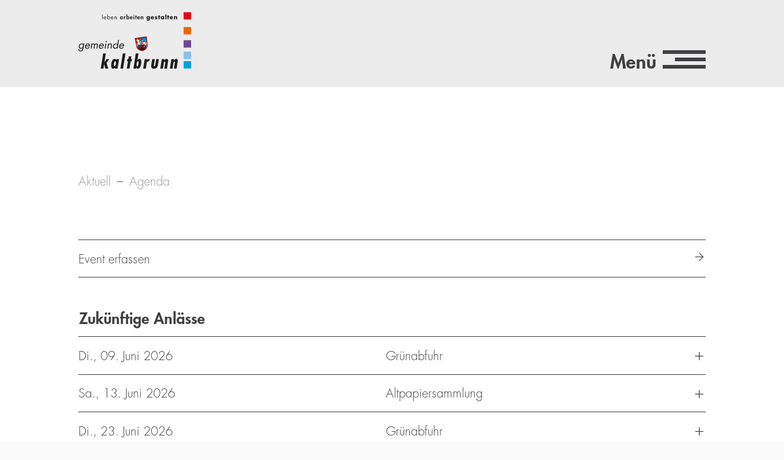

--- FILE ---
content_type: text/html; charset=UTF-8
request_url: https://www.kaltbrunn.ch/aktuell/agenda?page_e6=5
body_size: 10410
content:
<!DOCTYPE html>
<html lang="de">
<head>
<meta charset="UTF-8">
<title>Agenda - Gemeinde Kaltbrunn</title>
<base href="https://www.kaltbrunn.ch/">
<meta name="robots" content="index,follow">
<meta name="description" content="">
<meta name="generator" content="Contao Open Source CMS">
<meta name="developers" content="https://anderthalb.ch">
<meta name="google" content="notranslate">
<meta http-equiv="X-UA-Compatible" content="IE=edge"/>
<!-- Open Graph data -->
<!--<meta property="og:image" content="IMAGE_URL">-->
<meta property="og:title" content="Agenda - Gemeinde Kaltbrunn">
<meta property="og:description" content="">
<meta property="og:type" content="Website">
<meta property="og:url" content="https://www.kaltbrunn.ch/aktuell/agenda?page_e6=5">
<meta property="og:site_name" content="Gemeinde Kaltbrunn">
<!-- Twitter Card data -->
<meta name="twitter:card" content="summary">
<meta name="twitter:url" content="https://www.kaltbrunn.ch/aktuell/agenda?page_e6=5">
<meta name="twitter:title" content="Agenda - Gemeinde Kaltbrunn">
<meta name="twitter:description" content="">
<!-- Twitter Summary card images must be at least 120x120px -->
<!--<meta name="twitter:image" content="http://www.example.com/image.jpg">-->
<link rel="canonical" href="https://www.kaltbrunn.ch/aktuell/agenda">
<meta name="viewport" content="width=device-width,initial-scale=1.0">
<link rel="stylesheet" href="assets/css/layout.min.css,responsive.min.css,aheventcenter_default.scss,col...-f9e2f6a4.css"><script src="assets/js/jquery.min.js,cookiebar.min.js-77540040.js"></script><link rel="apple-touch-icon" sizes="180x180" href="/files/system/favicon/apple-touch-icon.png">
<link rel="icon" type="image/png" sizes="32x32" href="/files/system/favicon/favicon-32x32.png">
<link rel="icon" type="image/png" sizes="16x16" href="/files/system/favicon/favicon-16x16.png">
<link rel="manifest" href="/files/system/favicon/site.webmanifest">
<link rel="mask-icon" href="/files/system/favicon/safari-pinned-tab.svg" color="#5bbad5">
<link rel="shortcut icon" href="/files/system/favicon/favicon.ico">
<meta name="msapplication-TileColor" content="#ffffff">
<meta name="msapplication-config" content="/files/system/favicon/browserconfig.xml">
<meta name="theme-color" content="#ffffff">
</head>
<body id="top" class="page_layout_default">
<div id="wrapper">
<header id="header">
<div class="inside">
<div class="layoutBox">
<div class="inside">
<!-- indexer::stop -->
<div class="signet">
<a href="/" title="">
<img src=" /files/system/images/signet.svg" alt="www.kaltbrunn.ch Logo" width="288" height="72" data-used="default">
</a>
</div>
<!-- indexer::continue -->
<!-- indexer::stop -->
<div class="nav_mobile">
<div class="nav_mobile--toggler">
<span class="inactive"><span>Menü</span><span class="menu_icon"><span>&nbsp;</span><span>&nbsp;</span><span>&nbsp;</span></span></span>
<span class="active">Schliessen</span>
</div>
</div>
<!-- indexer::continue -->
</div></div>
<div class="nav_mobile--content">
<div class="inside">
<!-- indexer::stop -->
<nav class="mod_customnav nav_search block">
<a href="aktuell/agenda?page_e6=5#skipNavigation126" class="invisible">Navigation überspringen</a>
<ul class="level_1">
<li class="first last"><a href="website-suche" title="Website Suche" class="first last">Website Suche</a></li>
</ul>
<span id="skipNavigation126" class="invisible"></span>
</nav>
<!-- indexer::continue -->
<!-- indexer::stop -->
<nav class="mod_navigation nav_main switching block">
<a href="aktuell/agenda?page_e6=5#skipNavigation11" class="invisible">Navigation überspringen</a>
<div class="menu_breadcrumb"></div>
<div class="menu_wrapper">
<div class="list_wrapper">
<ul class="level_1">
<li class="submenu first">
<div class="go_one_level_deeper"><span class="text">Über unsere Gemeinde</span><span class="icon-plus"></span></div>
<div class="go_one_level_up"><span class="icon-arrow-left"></span><span class="text">Zurück</span></div>
<a href="ueber-unsere-gemeinde" title="Über unsere Gemeinde" class="submenu first go_to_parent" aria-haspopup="true">
Über unsere Gemeinde öffnen
</a>
<ul class="level_2">
<li class="first">
<a href="ueber-unsere-gemeinde/portraet" title="Porträt und Leitbild" class="first">Porträt und Leitbild</a>
</li>
<li>
<a href="ueber-unsere-gemeinde/wappen-und-geschichte" title="Wappen und Geschichte">Wappen und Geschichte</a>
</li>
<li>
<a href="ueber-unsere-gemeinde/gemeinde-in-zahlen" title="Gemeinde in Zahlen">Gemeinde in Zahlen</a>
</li>
<li>
<a href="ueber-unsere-gemeinde/ortsplan" title="Ortsplan">Ortsplan</a>
</li>
<li class="last">
<a href="ueber-unsere-gemeinde/fotoalbum" title="Fotoalbum" class="last">Fotoalbum</a>
</li>
</ul>              </li>
<li class="submenu">
<div class="go_one_level_deeper"><span class="text">Verwaltung</span><span class="icon-plus"></span></div>
<div class="go_one_level_up"><span class="icon-arrow-left"></span><span class="text">Zurück</span></div>
<a href="verwaltung" title="Verwaltung" class="submenu go_to_parent" aria-haspopup="true">
Verwaltung öffnen
</a>
<ul class="level_2">
<li class="submenu first">
<div class="go_one_level_deeper"><span class="text">Abteilungen und Bereiche</span><span class="icon-plus"></span></div>
<div class="go_one_level_up"><span class="icon-arrow-left"></span><span class="text">Zurück</span></div>
<a href="verwaltung/abteilungen-und-bereiche" title="Abteilungen und Bereiche" class="submenu first go_to_parent" aria-haspopup="true">
Abteilungen und Bereiche öffnen
</a>
<ul class="level_3">
<li class="first">
<a href="verwaltung/abteilungen-und-bereiche/ahv-zweigstelle" title="AHV-Zweigstelle" class="first">AHV-Zweigstelle</a>
</li>
<li>
<a href="verwaltung/abteilungen-und-bereiche/bauverwaltung" title="Bauverwaltung">Bauverwaltung</a>
</li>
<li>
<a href="verwaltung/abteilungen-und-bereiche/bestattungsamt" title="Bestattungsamt">Bestattungsamt</a>
</li>
<li>
<a href="https://www.benken.ch/aemter/12235" title="Betreibungskreis Benken-Kaltbrunn-Schänis" target="_blank" rel="noreferrer noopener">Betreibungskreis Benken-Kaltbrunn-Schänis</a>
</li>
<li>
<a href="verwaltung/abteilungen-und-bereiche/einwohneramt" title="Einwohneramt">Einwohneramt</a>
</li>
<li>
<a href="verwaltung/abteilungen-und-bereiche/finanzverwaltung" title="Finanzverwaltung">Finanzverwaltung</a>
</li>
<li>
<a href="verwaltung/abteilungen-und-bereiche/gemeindekanzlei" title="Gemeindekanzlei">Gemeindekanzlei</a>
</li>
<li>
<a href="verwaltung/abteilungen-und-bereiche/gemeindepraesidium" title="Gemeindepräsidium">Gemeindepräsidium</a>
</li>
<li>
<a href="verwaltung/abteilungen-und-bereiche/grundbuchamt" title="Grundbuchamt Gaster">Grundbuchamt Gaster</a>
</li>
<li>
<a href="https://jukabe.ch/" title="Jugendarbeit" target="_blank" rel="noreferrer noopener">Jugendarbeit</a>
</li>
<li>
<a href="https://www.kesb.sg.ch/regionen/zuerichsee-linth" title="Kindes- und Erwachsenenschutzbehörde" target="_blank" rel="noreferrer noopener">Kindes- und Erwachsenenschutzbehörde</a>
</li>
<li>
<a href="verwaltung/abteilungen-und-bereiche/liegenschaften-tiefbau" title="Liegenschaften/Tiefbau">Liegenschaften/Tiefbau</a>
</li>
<li>
<a href="verwaltung/abteilungen-und-bereiche/liegenschaftsunterhalt" title="Hauswartdienst">Hauswartdienst</a>
</li>
<li>
<a href="verwaltung/abteilungen-und-bereiche/schulverwaltung" title="Schulverwaltung">Schulverwaltung</a>
</li>
<li>
<a href="verwaltung/abteilungen-und-bereiche/sektionschef" title="Sektionschef">Sektionschef</a>
</li>
<li>
<a href="https://www.schaenis.ch/aemter/2918" title="Sozialamt Schänis-Benken-Kaltbrunn" target="_blank" rel="noreferrer noopener">Sozialamt Schänis-Benken-Kaltbrunn</a>
</li>
<li>
<a href="verwaltung/abteilungen-und-bereiche/steueramt" title="Steueramt">Steueramt</a>
</li>
<li>
<a href="verwaltung/abteilungen-und-bereiche/vermittlungsamt-obersee-gaster" title="Vermittlungsamt Obersee-Gaster">Vermittlungsamt Obersee-Gaster</a>
</li>
<li>
<a href="verwaltung/abteilungen-und-bereiche/werkdienst" title="Werkdienst">Werkdienst</a>
</li>
<li>
<a href="https://www.rapperswil-jona.ch/konstituierungsliste/8073" title="Zivilschutzorganisation Zürichsee-Linth" target="_blank" rel="noreferrer noopener">Zivilschutzorganisation Zürichsee-Linth</a>
</li>
<li class="last">
<a href="https://www.uznach.ch/verwaltung/abteilungen/zivilstandskreis-uznach.html/218" title="Zivilstandskreis Uznach" class="last" target="_blank" rel="noreferrer noopener">Zivilstandskreis Uznach</a>
</li>
</ul>              </li>
<li>
<a href="verwaltung/personalregister" title="Personalregister">Personalregister</a>
</li>
<li>
<a href="verwaltung/online-schalter" title="Online-Schalter">Online-Schalter</a>
</li>
<li>
<a href="verwaltung/dienstleistungen" title="Dienstleistungen">Dienstleistungen</a>
</li>
<li>
<a href="verwaltung/reglemente" title="Reglemente">Reglemente</a>
</li>
<li>
<a href="verwaltung/publikationen" title="Publikationen">Publikationen</a>
</li>
<li class="last">
<a href="verwaltung/abfall" title="Abfall" class="last">Abfall</a>
</li>
</ul>              </li>
<li class="submenu">
<div class="go_one_level_deeper"><span class="text">Politik und Behörden</span><span class="icon-plus"></span></div>
<div class="go_one_level_up"><span class="icon-arrow-left"></span><span class="text">Zurück</span></div>
<a href="politik-und-behoerden" title="Politik und Behörden" class="submenu go_to_parent" aria-haspopup="true">
Politik und Behörden öffnen
</a>
<ul class="level_2">
<li class="first">
<a href="politik-und-behoerden/behoerden-und-kommissionen" title="Behörden und Kommissionen" class="first">Behörden und Kommissionen</a>
</li>
<li>
<a href="politik-und-behoerden/weitere-funktionaere-und-amtsstellen" title="Weitere Funktionäre und Amtsstellen">Weitere Funktionäre und Amtsstellen</a>
</li>
<li>
<a href="politik-und-behoerden/parteien-und-korporationen" title="Parteien und Korporationen">Parteien und Korporationen</a>
</li>
<li class="last">
<a href="politik-und-behoerden/gemeindeversammlung" title="Gemeindeversammlung" class="last">Gemeindeversammlung</a>
</li>
</ul>              </li>
<li class="submenu">
<div class="go_one_level_deeper"><span class="text">Finanzen & Steuern</span><span class="icon-plus"></span></div>
<div class="go_one_level_up"><span class="icon-arrow-left"></span><span class="text">Zurück</span></div>
<a href="finanzen-steuern" title="Finanzen &amp; Steuern" class="submenu go_to_parent" aria-haspopup="true">
Finanzen & Steuern öffnen
</a>
<ul class="level_2">
<li class="first">
<a href="finanzen-steuern/finanzkennzahlen" title="Finanzkennzahlen" class="first">Finanzkennzahlen</a>
</li>
<li>
<a href="finanzen-steuern/budget-rechnung" title="Budget/Rechnung">Budget/Rechnung</a>
</li>
<li class="last">
<a href="finanzen-steuern/steuerfuss" title="Steuerfuss" class="last">Steuerfuss</a>
</li>
</ul>              </li>
<li class="submenu">
<div class="go_one_level_deeper"><span class="text">Bildung und Soziales</span><span class="icon-plus"></span></div>
<div class="go_one_level_up"><span class="icon-arrow-left"></span><span class="text">Zurück</span></div>
<a href="bildung-und-soziales" title="Bildung und Soziales" class="submenu go_to_parent" aria-haspopup="true">
Bildung und Soziales öffnen
</a>
<ul class="level_2">
<li class="first">
<a href="bildung-und-soziales/bildung" title="Bildung" class="first">Bildung</a>
</li>
<li>
<a href="bildung-und-soziales/soziales" title="Soziales">Soziales</a>
</li>
<li>
<a href="https://www.schule-kaltbrunn.ch/bibliothek" title="Bibliothek" target="_blank" rel="noreferrer noopener">Bibliothek</a>
</li>
<li>
<a href="https://jukabe.ch/" title="Jugendarbeit" target="_blank" rel="noreferrer noopener">Jugendarbeit</a>
</li>
<li class="last">
<a href="bildung-und-soziales/leben-im-alter" title="Leben im Alter" class="last">Leben im Alter</a>
</li>
</ul>              </li>
<li class="submenu">
<div class="go_one_level_deeper"><span class="text">Kultur und Freizeit</span><span class="icon-plus"></span></div>
<div class="go_one_level_up"><span class="icon-arrow-left"></span><span class="text">Zurück</span></div>
<a href="kultur-und-freizeit" title="Kultur und Freizeit" class="submenu go_to_parent" aria-haspopup="true">
Kultur und Freizeit öffnen
</a>
<ul class="level_2">
<li class="first">
<a href="kultur-und-freizeit/marktwesen" title="Marktwesen" class="first">Marktwesen</a>
</li>
<li>
<a href="kultur-und-freizeit/sehenswertes-und-aktivitaeten" title="Sehenswertes und Aktivitäten">Sehenswertes und Aktivitäten</a>
</li>
<li>
<a href="kultur-und-freizeit/gastronomie-und-hotelerie" title="Gastronomie und Hotellerie">Gastronomie und Hotellerie</a>
</li>
<li class="last">
<a href="kultur-und-freizeit/vereine" title="Vereine" class="last">Vereine</a>
</li>
</ul>              </li>
<li class="submenu">
<div class="go_one_level_deeper"><span class="text">Wohnen und Arbeiten</span><span class="icon-plus"></span></div>
<div class="go_one_level_up"><span class="icon-arrow-left"></span><span class="text">Zurück</span></div>
<a href="wohnen-und-arbeiten" title="Wohnen und Arbeiten" class="submenu go_to_parent" aria-haspopup="true">
Wohnen und Arbeiten öffnen
</a>
<ul class="level_2">
<li class="first">
<a href="wohnen-und-arbeiten/wohnen" title="Wohnen" class="first">Wohnen</a>
</li>
<li>
<a href="wohnen-und-arbeiten/arbeiten" title="Arbeiten">Arbeiten</a>
</li>
<li>
<a href="verwaltung/abteilungen-und-bereiche/bauverwaltung" title="Bauen &amp; Planen">Bauen & Planen</a>
</li>
<li class="last">
<a href="wohnen-und-arbeiten/firmen" title="Firmen" class="last">Firmen</a>
</li>
</ul>              </li>
<li class="submenu trail">
<div class="go_one_level_deeper"><span class="text">Aktuell</span><span class="icon-plus"></span></div>
<div class="go_one_level_up"><span class="icon-arrow-left"></span><span class="text">Zurück</span></div>
<a href="aktuell" title="Aktuell" class="submenu trail go_to_parent" aria-haspopup="true">
Aktuell öffnen
</a>
<ul class="level_2">
<li class="active first">
<a href="aktuell/agenda" title="Agenda" class="active first">Agenda</a>
</li>
<li class="sibling">
<a href="aktuell/aktuelles" title="Aktuelles" class="sibling">Aktuelles</a>
</li>
<li class="sibling last">
<a href="aktuell/linthsicht" title="LinthSicht" class="sibling last">LinthSicht</a>
</li>
</ul>              </li>
<li>
<a href="offene-stellen" title="Offene Stellen">Offene Stellen</a>
</li>
<li class="last">
<a href="https://www.schule-kaltbrunn.ch/" title="Weiter zu den Schulen Kaltbrunn" class="last">Schule</a>
</li>
</ul>    </div>
<div class="list_wrapper">
<div class="go_one_level_up"><span class="icon-arrow-left"></span><span class="text">Zurück</span></div>
<div class="submenu_wrapper">
</div>
</div>
<div class="list_wrapper">
<div class="go_one_level_up"><span class="icon-arrow-left"></span><span class="text">Zurück</span></div>
<div class="submenu_wrapper">
</div>
</div>
</div>
<span id="skipNavigation11" class="invisible"></span>
</nav>
<!-- indexer::continue -->
<!-- indexer::stop -->
<nav class="mod_customnav nav_sub block">
<a href="aktuell/agenda?page_e6=5#skipNavigation62" class="invisible">Navigation überspringen</a>
<ul class="level_1">
<li class="first"><a href="https://publikationen.sg.ch/amtliche-publikationen/" title="Amtliche Publikationen" class="first" target="_blank" rel="noreferrer noopener">Amtliche Publikationen</a></li>
<li><a href="https://eportal.sg.ch/ExternalServices/Prestations/eUmzug/eUmzug.aspx" title="E-Umzug" target="_blank" rel="noreferrer noopener">E-Umzug</a></li>
<li><a href="https://mitwirken-kaltbrunn.ch/de/" title="E-Mitwirkung" target="_blank" rel="noreferrer noopener">E-Mitwirkung</a></li>
<li><a href="raumreservation" title="Raumreservation">Raumreservation</a></li>
<li class="last"><a href="kultur-und-freizeit/marktwesen" title="Marktwesen" class="last">Marktwesen</a></li>
</ul>
<span id="skipNavigation62" class="invisible"></span>
</nav>
<!-- indexer::continue -->
</div>
</div>            </div>
</header>
<div id="container">
<main id="main">
<div class="inside">
<div class="mod_article block" id="article-865">
<!-- indexer::stop -->
<nav class="mod_breadcrumb nav_breadcrumb block" aria-label="Breadcrumb">
<ul>
<li class="first"><a href="de" title="Gemeinde Kaltbrunn">Gemeinde Kaltbrunn</a></li>
<li><a href="aktuell" title="Aktuell">Aktuell</a></li>
<li class="active last" aria-current="page"><span>Agenda</span></li>
</ul>
</nav>
<!-- indexer::continue -->
</div>
<div class="mod_article block" id="article-9">
<div class="ce_hyperlink block">
<a href="formulare/veranstaltung-uebermitteln" class="hyperlink_txt" title="Neues Event auf der Website der Gemeinde Kaltbrunn erfassen" target="_blank" rel="noreferrer noopener">
<span>Event erfassen</span><span class="icon-arrow-right"></span>
</a>
</div>
<h1 class="ce_headline">
Zukünftige Anlässe</h1>
<!-- indexer::stop -->
<div class="mod_eventlist block">
<div class="event layout_full block upcoming">
<section class="ce_accordionStart ce_accordion block">
<div class="toggler ui-accordion-header ui-corner-top ui-accordion-header-collapsed ui-corner-all ui-state-default ui-accordion-icons" role="tab" id="ui-id-9" aria-controls="ui-id-10" aria-selected="false" aria-expanded="false" tabindex="0">
<div class="info">
<time datetime="1780956000" itemprop="startdate">Di., 09. Juni 2026</time>                            </div>
<div class="info mobile">
<time datetime="1780956000" itemprop="startdate">09.06.2026</time>                            </div>
<div class="title">Grünabfuhr</div>
<span class="icon-plus"></span>
<span class="icon-minus"></span>
</div>
<div class="accordion ui-accordion-content ui-corner-bottom ui-helper-reset ui-widget-content" id="ui-id-10" aria-labelledby="ui-id-9" role="tabpanel" aria-hidden="true" style="display: none;">
<div>
<div class="location">
<strong>Wo?</strong>
<span>Gemeindegebiet Kaltbrunn</span>
</div>
<div class="time">
<strong>Wann?</strong>
<span> 07:00		          		          Uhr
</span>
</div>
<div class="event_host">
<strong>Wer?</strong>
<span>Gemeindeverwaltung Kaltbrunn</span>
</div>
<div class="submitter_email">
<strong>Kontakt</strong>
<span><a href="&#109;&#97;&#105;&#108;&#116;&#111;&#58;&#112;&#x72;&#105;&#x73;&#107;&#x61;&#46;&#x72;&#111;&#x6F;&#115;&#x40;&#107;&#x61;&#108;&#x74;&#98;&#x72;&#117;&#x6E;&#110;&#x2E;&#99;&#x68;" class="email">&#112;&#x72;&#105;&#x73;&#107;&#x61;&#46;&#x72;&#111;&#x6F;&#115;&#x40;&#107;&#x61;&#108;&#x74;&#98;&#x72;&#117;&#x6E;&#110;&#x2E;&#99;&#x68;</a></span>
</div>
<div class="ce_text block">
<p>alle organischen Gartenabfälle, Baum- und Heckenschnitt, Rasen, Laub, Küchenrüstabfälle aber keine Fleischresten usw. in offenen Behältern bis max. 30 kg schwer, oder gebündelt bis max. 1.50 m lang. Bereitstellung entlang der Sammelroute ab 07.00 Uhr.</p>
</div>
</div>
</div>
</section>
</div>
<div class="event layout_full block upcoming">
<section class="ce_accordionStart ce_accordion block">
<div class="toggler ui-accordion-header ui-corner-top ui-accordion-header-collapsed ui-corner-all ui-state-default ui-accordion-icons" role="tab" id="ui-id-9" aria-controls="ui-id-10" aria-selected="false" aria-expanded="false" tabindex="0">
<div class="info">
<time datetime="1781301600" itemprop="startdate">Sa., 13. Juni 2026</time>                            </div>
<div class="info mobile">
<time datetime="1781301600" itemprop="startdate">13.06.2026</time>                            </div>
<div class="title">Altpapiersammlung</div>
<span class="icon-plus"></span>
<span class="icon-minus"></span>
</div>
<div class="accordion ui-accordion-content ui-corner-bottom ui-helper-reset ui-widget-content" id="ui-id-10" aria-labelledby="ui-id-9" role="tabpanel" aria-hidden="true" style="display: none;">
<div>
<div class="location">
<strong>Wo?</strong>
<span>Kaltbrunn</span>
</div>
<div class="time">
<strong>Wann?</strong>
<span> 07:00		          		          Uhr
</span>
</div>
<div class="event_host">
<strong>Wer?</strong>
<span>JUMO Kaltbrunn</span>
</div>
<div class="submitter_email">
<strong>Kontakt</strong>
<span><a href="&#109;&#97;&#105;&#108;&#116;&#111;&#58;&#112;&#x72;&#105;&#x73;&#107;&#x61;&#46;&#x72;&#111;&#x6F;&#115;&#x40;&#107;&#x61;&#108;&#x74;&#98;&#x72;&#117;&#x6E;&#110;&#x2E;&#99;&#x68;" class="email">&#112;&#x72;&#105;&#x73;&#107;&#x61;&#46;&#x72;&#111;&#x6F;&#115;&#x40;&#107;&#x61;&#108;&#x74;&#98;&#x72;&#117;&#x6E;&#110;&#x2E;&#99;&#x68;</a></span>
</div>
<div class="ce_text block">
Zeitungen, Zeitschriften etc. gebündelt. Kein Karton. Bereitstellung entlang Sammelroute ab morgens 07.00 Uhr
</div>
</div>
</div>
</section>
</div>
<div class="event layout_full block upcoming">
<section class="ce_accordionStart ce_accordion block">
<div class="toggler ui-accordion-header ui-corner-top ui-accordion-header-collapsed ui-corner-all ui-state-default ui-accordion-icons" role="tab" id="ui-id-9" aria-controls="ui-id-10" aria-selected="false" aria-expanded="false" tabindex="0">
<div class="info">
<time datetime="1782165600" itemprop="startdate">Di., 23. Juni 2026</time>                            </div>
<div class="info mobile">
<time datetime="1782165600" itemprop="startdate">23.06.2026</time>                            </div>
<div class="title">Grünabfuhr</div>
<span class="icon-plus"></span>
<span class="icon-minus"></span>
</div>
<div class="accordion ui-accordion-content ui-corner-bottom ui-helper-reset ui-widget-content" id="ui-id-10" aria-labelledby="ui-id-9" role="tabpanel" aria-hidden="true" style="display: none;">
<div>
<div class="location">
<strong>Wo?</strong>
<span>Gemeindegebiet Kaltbrunn</span>
</div>
<div class="time">
<strong>Wann?</strong>
<span> 07:00		          		          Uhr
</span>
</div>
<div class="event_host">
<strong>Wer?</strong>
<span>Gemeindeverwaltung Kaltbrunn</span>
</div>
<div class="submitter_email">
<strong>Kontakt</strong>
<span><a href="&#109;&#97;&#105;&#108;&#116;&#111;&#58;&#112;&#x72;&#105;&#x73;&#107;&#x61;&#46;&#x72;&#111;&#x6F;&#115;&#x40;&#107;&#x61;&#108;&#x74;&#98;&#x72;&#117;&#x6E;&#110;&#x2E;&#99;&#x68;" class="email">&#112;&#x72;&#105;&#x73;&#107;&#x61;&#46;&#x72;&#111;&#x6F;&#115;&#x40;&#107;&#x61;&#108;&#x74;&#98;&#x72;&#117;&#x6E;&#110;&#x2E;&#99;&#x68;</a></span>
</div>
<div class="ce_text block">
<p>alle organischen Gartenabfälle, Baum- und Heckenschnitt, Rasen, Laub, Küchenrüstabfälle aber keine Fleischresten usw. in offenen Behältern bis max. 30 kg schwer, oder gebündelt bis max. 1.50 m lang. Bereitstellung entlang der Sammelroute ab 07.00 Uhr.</p>
</div>
</div>
</div>
</section>
</div>
<div class="event layout_full block upcoming">
<section class="ce_accordionStart ce_accordion block">
<div class="toggler ui-accordion-header ui-corner-top ui-accordion-header-collapsed ui-corner-all ui-state-default ui-accordion-icons" role="tab" id="ui-id-9" aria-controls="ui-id-10" aria-selected="false" aria-expanded="false" tabindex="0">
<div class="info">
<time datetime="1783375200" itemprop="startdate">Di., 07. Juli 2026</time>                            </div>
<div class="info mobile">
<time datetime="1783375200" itemprop="startdate">07.07.2026</time>                            </div>
<div class="title">Grünabfuhr</div>
<span class="icon-plus"></span>
<span class="icon-minus"></span>
</div>
<div class="accordion ui-accordion-content ui-corner-bottom ui-helper-reset ui-widget-content" id="ui-id-10" aria-labelledby="ui-id-9" role="tabpanel" aria-hidden="true" style="display: none;">
<div>
<div class="location">
<strong>Wo?</strong>
<span>Gemeindegebiet Kaltbrunn</span>
</div>
<div class="time">
<strong>Wann?</strong>
<span> 07:00		          		          Uhr
</span>
</div>
<div class="event_host">
<strong>Wer?</strong>
<span>Gemeindeverwaltung Kaltbrunn</span>
</div>
<div class="submitter_email">
<strong>Kontakt</strong>
<span><a href="&#109;&#97;&#105;&#108;&#116;&#111;&#58;&#112;&#x72;&#105;&#x73;&#107;&#x61;&#46;&#x72;&#111;&#x6F;&#115;&#x40;&#107;&#x61;&#108;&#x74;&#98;&#x72;&#117;&#x6E;&#110;&#x2E;&#99;&#x68;" class="email">&#112;&#x72;&#105;&#x73;&#107;&#x61;&#46;&#x72;&#111;&#x6F;&#115;&#x40;&#107;&#x61;&#108;&#x74;&#98;&#x72;&#117;&#x6E;&#110;&#x2E;&#99;&#x68;</a></span>
</div>
<div class="ce_text block">
<p>alle organischen Gartenabfälle, Baum- und Heckenschnitt, Rasen, Laub, Küchenrüstabfälle aber keine Fleischresten usw. in offenen Behältern bis max. 30 kg schwer, oder gebündelt bis max. 1.50 m lang. Bereitstellung entlang der Sammelroute ab 07.00 Uhr.</p>
</div>
</div>
</div>
</section>
</div>
<div class="event layout_full block upcoming">
<section class="ce_accordionStart ce_accordion block">
<div class="toggler ui-accordion-header ui-corner-top ui-accordion-header-collapsed ui-corner-all ui-state-default ui-accordion-icons" role="tab" id="ui-id-9" aria-controls="ui-id-10" aria-selected="false" aria-expanded="false" tabindex="0">
<div class="info">
<time datetime="1784584800" itemprop="startdate">Di., 21. Juli 2026</time>                            </div>
<div class="info mobile">
<time datetime="1784584800" itemprop="startdate">21.07.2026</time>                            </div>
<div class="title">Grünabfuhr</div>
<span class="icon-plus"></span>
<span class="icon-minus"></span>
</div>
<div class="accordion ui-accordion-content ui-corner-bottom ui-helper-reset ui-widget-content" id="ui-id-10" aria-labelledby="ui-id-9" role="tabpanel" aria-hidden="true" style="display: none;">
<div>
<div class="location">
<strong>Wo?</strong>
<span>Gemeindegebiet Kaltbrunn</span>
</div>
<div class="time">
<strong>Wann?</strong>
<span> 07:00		          		          Uhr
</span>
</div>
<div class="event_host">
<strong>Wer?</strong>
<span>Gemeindeverwaltung Kaltbrunn</span>
</div>
<div class="submitter_email">
<strong>Kontakt</strong>
<span><a href="&#109;&#97;&#105;&#108;&#116;&#111;&#58;&#112;&#x72;&#105;&#x73;&#107;&#x61;&#46;&#x72;&#111;&#x6F;&#115;&#x40;&#107;&#x61;&#108;&#x74;&#98;&#x72;&#117;&#x6E;&#110;&#x2E;&#99;&#x68;" class="email">&#112;&#x72;&#105;&#x73;&#107;&#x61;&#46;&#x72;&#111;&#x6F;&#115;&#x40;&#107;&#x61;&#108;&#x74;&#98;&#x72;&#117;&#x6E;&#110;&#x2E;&#99;&#x68;</a></span>
</div>
<div class="ce_text block">
<p>alle organischen Gartenabfälle, Baum- und Heckenschnitt, Rasen, Laub, Küchenrüstabfälle aber keine Fleischresten usw. in offenen Behältern bis max. 30 kg schwer, oder gebündelt bis max. 1.50 m lang. Bereitstellung entlang der Sammelroute ab 07.00 Uhr.</p>
</div>
</div>
</div>
</section>
</div>
<div class="event layout_full block upcoming">
<section class="ce_accordionStart ce_accordion block">
<div class="toggler ui-accordion-header ui-corner-top ui-accordion-header-collapsed ui-corner-all ui-state-default ui-accordion-icons" role="tab" id="ui-id-9" aria-controls="ui-id-10" aria-selected="false" aria-expanded="false" tabindex="0">
<div class="info">
<time datetime="1785794400" itemprop="startdate">Di., 04. August 2026</time>                            </div>
<div class="info mobile">
<time datetime="1785794400" itemprop="startdate">04.08.2026</time>                            </div>
<div class="title">Grünabfuhr</div>
<span class="icon-plus"></span>
<span class="icon-minus"></span>
</div>
<div class="accordion ui-accordion-content ui-corner-bottom ui-helper-reset ui-widget-content" id="ui-id-10" aria-labelledby="ui-id-9" role="tabpanel" aria-hidden="true" style="display: none;">
<div>
<div class="location">
<strong>Wo?</strong>
<span>Gemeindegebiet Kaltbrunn</span>
</div>
<div class="time">
<strong>Wann?</strong>
<span> 07:00		          		          Uhr
</span>
</div>
<div class="event_host">
<strong>Wer?</strong>
<span>Gemeindeverwaltung Kaltbrunn</span>
</div>
<div class="submitter_email">
<strong>Kontakt</strong>
<span><a href="&#109;&#97;&#105;&#108;&#116;&#111;&#58;&#112;&#x72;&#105;&#x73;&#107;&#x61;&#46;&#x72;&#111;&#x6F;&#115;&#x40;&#107;&#x61;&#108;&#x74;&#98;&#x72;&#117;&#x6E;&#110;&#x2E;&#99;&#x68;" class="email">&#112;&#x72;&#105;&#x73;&#107;&#x61;&#46;&#x72;&#111;&#x6F;&#115;&#x40;&#107;&#x61;&#108;&#x74;&#98;&#x72;&#117;&#x6E;&#110;&#x2E;&#99;&#x68;</a></span>
</div>
<div class="ce_text block">
<p>alle organischen Gartenabfälle, Baum- und Heckenschnitt, Rasen, Laub, Küchenrüstabfälle aber keine Fleischresten usw. in offenen Behältern bis max. 30 kg schwer, oder gebündelt bis max. 1.50 m lang. Bereitstellung entlang der Sammelroute ab 07.00 Uhr.</p>
</div>
</div>
</div>
</section>
</div>
<div class="event layout_full block upcoming">
<section class="ce_accordionStart ce_accordion block">
<div class="toggler ui-accordion-header ui-corner-top ui-accordion-header-collapsed ui-corner-all ui-state-default ui-accordion-icons" role="tab" id="ui-id-9" aria-controls="ui-id-10" aria-selected="false" aria-expanded="false" tabindex="0">
<div class="info">
<time datetime="1787004000" itemprop="startdate">Di., 18. August 2026</time>                            </div>
<div class="info mobile">
<time datetime="1787004000" itemprop="startdate">18.08.2026</time>                            </div>
<div class="title">Grünabfuhr</div>
<span class="icon-plus"></span>
<span class="icon-minus"></span>
</div>
<div class="accordion ui-accordion-content ui-corner-bottom ui-helper-reset ui-widget-content" id="ui-id-10" aria-labelledby="ui-id-9" role="tabpanel" aria-hidden="true" style="display: none;">
<div>
<div class="location">
<strong>Wo?</strong>
<span>Gemeindegebiet Kaltbrunn</span>
</div>
<div class="time">
<strong>Wann?</strong>
<span> 07:00		          		          Uhr
</span>
</div>
<div class="event_host">
<strong>Wer?</strong>
<span>Gemeindeverwaltung Kaltbrunn</span>
</div>
<div class="submitter_email">
<strong>Kontakt</strong>
<span><a href="&#109;&#97;&#105;&#108;&#116;&#111;&#58;&#112;&#x72;&#105;&#x73;&#107;&#x61;&#46;&#x72;&#111;&#x6F;&#115;&#x40;&#107;&#x61;&#108;&#x74;&#98;&#x72;&#117;&#x6E;&#110;&#x2E;&#99;&#x68;" class="email">&#112;&#x72;&#105;&#x73;&#107;&#x61;&#46;&#x72;&#111;&#x6F;&#115;&#x40;&#107;&#x61;&#108;&#x74;&#98;&#x72;&#117;&#x6E;&#110;&#x2E;&#99;&#x68;</a></span>
</div>
<div class="ce_text block">
<p>alle organischen Gartenabfälle, Baum- und Heckenschnitt, Rasen, Laub, Küchenrüstabfälle aber keine Fleischresten usw. in offenen Behältern bis max. 30 kg schwer, oder gebündelt bis max. 1.50 m lang. Bereitstellung entlang der Sammelroute ab 07.00 Uhr.</p>
</div>
</div>
</div>
</section>
</div>
<div class="event layout_full block upcoming">
<section class="ce_accordionStart ce_accordion block">
<div class="toggler ui-accordion-header ui-corner-top ui-accordion-header-collapsed ui-corner-all ui-state-default ui-accordion-icons" role="tab" id="ui-id-9" aria-controls="ui-id-10" aria-selected="false" aria-expanded="false" tabindex="0">
<div class="info">
<time datetime="1788213600" itemprop="startdate">Di., 01. September 2026</time>                            </div>
<div class="info mobile">
<time datetime="1788213600" itemprop="startdate">01.09.2026</time>                            </div>
<div class="title">Grünabfuhr</div>
<span class="icon-plus"></span>
<span class="icon-minus"></span>
</div>
<div class="accordion ui-accordion-content ui-corner-bottom ui-helper-reset ui-widget-content" id="ui-id-10" aria-labelledby="ui-id-9" role="tabpanel" aria-hidden="true" style="display: none;">
<div>
<div class="location">
<strong>Wo?</strong>
<span>Gemeindegebiet Kaltbrunn</span>
</div>
<div class="time">
<strong>Wann?</strong>
<span> 07:00		          		          Uhr
</span>
</div>
<div class="event_host">
<strong>Wer?</strong>
<span>Gemeindeverwaltung Kaltbrunn</span>
</div>
<div class="submitter_email">
<strong>Kontakt</strong>
<span><a href="&#109;&#97;&#105;&#108;&#116;&#111;&#58;&#112;&#x72;&#105;&#x73;&#107;&#x61;&#46;&#x72;&#111;&#x6F;&#115;&#x40;&#107;&#x61;&#108;&#x74;&#98;&#x72;&#117;&#x6E;&#110;&#x2E;&#99;&#x68;" class="email">&#112;&#x72;&#105;&#x73;&#107;&#x61;&#46;&#x72;&#111;&#x6F;&#115;&#x40;&#107;&#x61;&#108;&#x74;&#98;&#x72;&#117;&#x6E;&#110;&#x2E;&#99;&#x68;</a></span>
</div>
<div class="ce_text block">
<p>alle organischen Gartenabfälle, Baum- und Heckenschnitt, Rasen, Laub, Küchenrüstabfälle aber keine Fleischresten usw. in offenen Behältern bis max. 30 kg schwer, oder gebündelt bis max. 1.50 m lang. Bereitstellung entlang der Sammelroute ab 07.00 Uhr.</p>
</div>
</div>
</div>
</section>
</div>
<div class="event layout_full block upcoming">
<section class="ce_accordionStart ce_accordion block">
<div class="toggler ui-accordion-header ui-corner-top ui-accordion-header-collapsed ui-corner-all ui-state-default ui-accordion-icons" role="tab" id="ui-id-9" aria-controls="ui-id-10" aria-selected="false" aria-expanded="false" tabindex="0">
<div class="info">
<time datetime="1788559200" itemprop="startdate">Sa., 05. September 2026</time>                            </div>
<div class="info mobile">
<time datetime="1788559200" itemprop="startdate">05.09.2026</time>                            </div>
<div class="title">Altpapiersammlung</div>
<span class="icon-plus"></span>
<span class="icon-minus"></span>
</div>
<div class="accordion ui-accordion-content ui-corner-bottom ui-helper-reset ui-widget-content" id="ui-id-10" aria-labelledby="ui-id-9" role="tabpanel" aria-hidden="true" style="display: none;">
<div>
<div class="location">
<strong>Wo?</strong>
<span>Kaltbrunn</span>
</div>
<div class="time">
<strong>Wann?</strong>
<span> 07:00		          		          Uhr
</span>
</div>
<div class="event_host">
<strong>Wer?</strong>
<span>JUMO Kaltbrunn</span>
</div>
<div class="submitter_email">
<strong>Kontakt</strong>
<span><a href="&#109;&#97;&#105;&#108;&#116;&#111;&#58;&#112;&#x72;&#105;&#x73;&#107;&#x61;&#46;&#x72;&#111;&#x6F;&#115;&#x40;&#107;&#x61;&#108;&#x74;&#98;&#x72;&#117;&#x6E;&#110;&#x2E;&#99;&#x68;" class="email">&#112;&#x72;&#105;&#x73;&#107;&#x61;&#46;&#x72;&#111;&#x6F;&#115;&#x40;&#107;&#x61;&#108;&#x74;&#98;&#x72;&#117;&#x6E;&#110;&#x2E;&#99;&#x68;</a></span>
</div>
<div class="ce_text block">
Zeitungen, Zeitschriften etc. gebündelt. Kein Karton. Bereitstellung entlang Sammelroute ab morgens 07.00 Uhr
</div>
</div>
</div>
</section>
</div>
<div class="event layout_full block upcoming">
<section class="ce_accordionStart ce_accordion block">
<div class="toggler ui-accordion-header ui-corner-top ui-accordion-header-collapsed ui-corner-all ui-state-default ui-accordion-icons" role="tab" id="ui-id-9" aria-controls="ui-id-10" aria-selected="false" aria-expanded="false" tabindex="0">
<div class="info">
<time datetime="1789423200" itemprop="startdate">Di., 15. September 2026</time>                            </div>
<div class="info mobile">
<time datetime="1789423200" itemprop="startdate">15.09.2026</time>                            </div>
<div class="title">Grünabfuhr</div>
<span class="icon-plus"></span>
<span class="icon-minus"></span>
</div>
<div class="accordion ui-accordion-content ui-corner-bottom ui-helper-reset ui-widget-content" id="ui-id-10" aria-labelledby="ui-id-9" role="tabpanel" aria-hidden="true" style="display: none;">
<div>
<div class="location">
<strong>Wo?</strong>
<span>Gemeindeliegenschaften Kaltbrunn</span>
</div>
<div class="time">
<strong>Wann?</strong>
<span> 12:00		          		          Uhr
</span>
</div>
<div class="event_host">
<strong>Wer?</strong>
<span>Gemeindeverwaltung Kaltbrunn</span>
</div>
<div class="submitter_email">
<strong>Kontakt</strong>
<span><a href="&#109;&#97;&#105;&#108;&#116;&#111;&#58;&#112;&#x72;&#105;&#x73;&#107;&#x61;&#46;&#x72;&#111;&#x6F;&#115;&#x40;&#107;&#x61;&#108;&#x74;&#98;&#x72;&#117;&#x6E;&#110;&#x2E;&#99;&#x68;" class="email">&#112;&#x72;&#105;&#x73;&#107;&#x61;&#46;&#x72;&#111;&#x6F;&#115;&#x40;&#107;&#x61;&#108;&#x74;&#98;&#x72;&#117;&#x6E;&#110;&#x2E;&#99;&#x68;</a></span>
</div>
<div class="ce_text block">
alle organischen Gartenabfälle, Baum- und Heckenschnitt, Rasen, Laub, Küchenrüstabfälle aber keine Fleischresten usw. in offenen Behältern bis max. 30 kg schwer, oder gebündelt bis max. 1.50 m lang. Bereitstellung entlang der Sammelroute ab 07.00 Uhr.
</div>
</div>
</div>
</section>
</div>
<!-- indexer::stop -->
<nav class="pagination block" aria-label="Seitenumbruch-Menü">
<p>Seite 5 von 7</p>
<ul>
<li class="first"><a href="aktuell/agenda" class="first" title="Gehe zu Seite 1"><span class="standardIcons-keyboard_arrow_left"></span><span class="standardIcons-keyboard_arrow_left"></span></a></li>
<li class="previous"><a href="aktuell/agenda?page_e6=4" class="previous" title="Gehe zu Seite 4"><span class="standardIcons-keyboard_arrow_left"></span></a></li>
<li><a href="aktuell/agenda" class="link" title="Gehe zu Seite 1">1</a></li>
<li><a href="aktuell/agenda?page_e6=2" class="link" title="Gehe zu Seite 2">2</a></li>
<li><a href="aktuell/agenda?page_e6=3" class="link" title="Gehe zu Seite 3">3</a></li>
<li><a href="aktuell/agenda?page_e6=4" class="link" title="Gehe zu Seite 4">4</a></li>
<li><strong class="active">5</strong></li>
<li><a href="aktuell/agenda?page_e6=6" class="link" title="Gehe zu Seite 6">6</a></li>
<li><a href="aktuell/agenda?page_e6=7" class="link" title="Gehe zu Seite 7">7</a></li>
<li class="next"><a href="aktuell/agenda?page_e6=6" class="next" title="Gehe zu Seite 6"><span class="standardIcons-keyboard_arrow_right"></span></a></li>
<li class="last"><a href="aktuell/agenda?page_e6=7" class="last" title="Gehe zu Seite 7"><span class="standardIcons-keyboard_arrow_right"></span><span class="standardIcons-keyboard_arrow_right"></span></a></li>
</ul>
</nav>
<!-- indexer::continue -->
</div>
<!-- indexer::continue -->
</div>
</div>
</main>
</div>
<footer id="footer">
<div class="inside">
<div class="layoutBox">
<div class="inside">
<div class="ce_text block">
<h5>Gemeindeverwaltung Kaltbrunn</h5>
<p>Dorfstrasse 5 / 7<br>8722 Kaltbrunn</p>
<p>T <a href="tel:+41%2058%20228%2063%2000" title="Gemeindeverwaltung Kaltbrunn anrufen">+41 58 228 63 00</a><br><a href="&#109;&#97;&#105;&#108;&#116;&#111;&#58;&#103;&#x65;&#109;&#x65;&#105;&#x6E;&#100;&#x65;&#64;&#x6B;&#97;&#x6C;&#116;&#x62;&#114;&#x75;&#110;&#x6E;&#46;&#x63;&#104;" class="email">&#103;&#x65;&#109;&#x65;&#105;&#x6E;&#100;&#x65;&#64;&#x6B;&#97;&#x6C;&#116;&#x62;&#114;&#x75;&#110;&#x6E;&#46;&#x63;&#104;</a></p>
</div>
<div class="ce_text block">
<h5>Öffnungszeiten</h5>
<p>Montag<br>08.00 bis 11.30 Uhr; 14.00 bis 18.00 Uhr</p>
<p>Dienstag bis Donnerstag<br>08.00 bis 11.30 Uhr; 14.00 bis 16.30 Uhr</p>
<p>Freitag<br>08.00 bis 14.00 Uhr; durchgehend</p>
<p>oder nach Vereinbarung</p>
</div>
<div class="col col_3">
<!-- indexer::stop -->
<nav class="mod_customnav nav_footer block">
<a href="aktuell/agenda?page_e6=5#skipNavigation13" class="invisible">Navigation überspringen</a>
<ul class="level_1">
<li class="first"><a href="newsletter" title="Newsletter" class="first">Newsletter</a></li>
<li><a href="aktuell/aktuelles" title="Aktuelles">Aktuelles</a></li>
<li class="active"><strong class="active">Agenda</strong></li>
<li><a href="https://eportal.sg.ch/ExternalServices/Prestations/eUmzug/eUmzug.aspx" title="E-Umzug" target="_blank" rel="noreferrer noopener">E-Umzug</a></li>
<li class="last"><a href="offene-stellen" title="Offene Stellen" class="last">Offene Stellen</a></li>
</ul>
<span id="skipNavigation13" class="invisible"></span>
</nav>
<!-- indexer::continue -->
</div>
</div></div>
<!-- indexer::stop -->
<nav class="mod_customnav nav_footer_legal align_horizontal block">
<a href="aktuell/agenda?page_e6=5#skipNavigation66" class="invisible">Navigation überspringen</a>
<ul class="level_1">
<li class="first"><a href="impressum" title="Impressum" class="first">Impressum</a></li>
<li><a href="datenschutz" title="Datenschutz">Datenschutz</a></li>
<li><a href="sitemap" title="Sitemap">Sitemap</a></li>
<li class="last"><a href="agb" title="AGB" class="last">AGB</a></li>
</ul>
<span id="skipNavigation66" class="invisible"></span>
</nav>
<!-- indexer::continue -->
</div>
</footer>
</div>
<script src="assets/colorbox/js/colorbox.min.js?v=1.6.4.2"></script>
<script>jQuery(function($){$('a[data-lightbox]').map(function(){$(this).colorbox({loop:!1,rel:$(this).attr('data-lightbox'),maxWidth:'95%',maxHeight:'95%',current:'{current} / {total}',next:'<span class="standardIcons-keyboard_arrow_right"></span>',previous:'<span class="standardIcons-keyboard_arrow_left"></span>',close:'<span class="standardIcons-clear"></span>',})})})</script>
<script>jQuery(function($){$(document).ready(function(){setHeaderSticky();setContainerMarginTop();var scrollTimer;$(document).on("scroll",function(e){clearTimeout(scrollTimer);scrollTimer=setTimeout(function(){setHeaderSticky()},0)})})});function setHeaderSticky(){if($(window).scrollTop()>80){$('header').addClass('sticky')}else{$('header').removeClass('sticky');setContainerMarginTop()}}
function setContainerMarginTop(){$('#container').css({marginTop:$('header').height()});if($(window).width()<500){$('#container').css({marginTop:$('header').height()+$('header .special_box').height()})}}</script>
<script>var mobileWidth=768;jQuery(function($){$(document).ready(function(){})});function moveNavigationsMobileDesktop(){if($(window).width()<mobileWidth){$('.nav_main').appendTo('.nav_mobile--content')}else{$('.nav_main').insertAfter('header .signet')}}
$('.nav_mobile--toggler').click(function(){$(this).toggleClass('active');$('.nav_mobile--content').toggleClass('active');$(this).parents('header').toggleClass('nav_opened');if($(this).hasClass('active')){$('html').css({overflow:'hidden'})}else{$('html').css({overflow:'visible'});$('.nav_mobile--content li').removeClass('submenu_opened')}})</script>
<script>jQuery(function($){$(document).ready(function(){var resizeTimer;$(window).on('resize',function(e){clearTimeout(resizeTimer);resizeTimer=setTimeout(function(){},250)});var scrollTimer;$(document).on("scroll",function(e){clearTimeout(scrollTimer);scrollTimer=setTimeout(function(){},250)});$('#iso_ajaxOverlay, #iso_ajaxBox').delay(1000).fadeOut()})})</script>
<script src="assets/jquery-ui/js/jquery-ui.min.js?v=1.13.2"></script>
<script>jQuery(function($){$(document).accordion({icons:'',active:!1,heightStyle:'content',header:'.toggler',collapsible:!0,create:function(event,ui){ui.header.addClass('active');$('.toggler').attr('tabindex',0)},activate:function(event,ui){ui.newHeader.addClass('active');ui.oldHeader.removeClass('active');$('.toggler').attr('tabindex',0)}})})</script>
<script>jQuery(function($){$(document).ready(function(){moveHeaderImageTextUp();$(document).on("resize",function(e){moveHeaderImageTextUp()})})});function moveHeaderImageTextUp(){let elements=$('.mod_article.fullwidth .ce_text.teaser');if(elements.length>0){elements.each(function(){$(this).children('.wrapper').css({marginTop:($(this).children('.wrapper').outerHeight(!0)/2)*-1})})}}</script><script>var mobileWidth=768;jQuery(function($){$(document).ready(function(){})});function updateMenuBreadcrumb(){$('.menu_breadcrumb').children().remove();$('.submenu_opened > .go_one_level_deeper .text').each(function(index){$('.menu_breadcrumb').append('<span class="icon-arrow-left"></span><span class="text">'+$(this).text()+'</span>')})}
$('.nav_mobile--content').on('click','li.submenu > .go_one_level_deeper',function(event){event.preventDefault();$(this).parent('li.submenu').siblings('li').removeClass('submenu_opened');$(this).parent('li.submenu').siblings('li').addClass('invisible_menu_item');$(this).parent('li.submenu').siblings('li').find('li.submenu_opened').removeClass('submenu_opened');$(this).parents('li.submenu_opened').toggleClass('subsubmenu_opened');$(this).parent('li.submenu').toggleClass('submenu_opened');updateMenuBreadcrumb()});$('.nav_mobile--content').on('click','li.submenu_opened > .go_one_level_up',function(event){event.preventDefault();$(this).parent('li.submenu_opened').find('li.submenu_opened').removeClass('submenu_opened');$(this).parent('li.submenu_opened').siblings('li').removeClass('invisible_menu_item');$(this).parent('li.submenu_opened').find('li').removeClass('invisible_menu_item');$(this).parent('li.submenu_opened').removeClass('submenu_opened');$(this).parents('li.subsubmenu_opened').toggleClass('subsubmenu_opened');updateMenuBreadcrumb()})</script>
<script>let paymentpage=new URLSearchParams(window.location.search).get('paymentpage');let widgetAhpayelement=document.querySelector('form .widget-ahpayelement[data-order-id="'+paymentpage+'"]');if(paymentpage!==null&&widgetAhpayelement!=null){if(document.querySelector('form .widget-ahpayelement #saferpayPaymentSuccessLabel')!==null){let newButtonText=widgetAhpayelement.querySelector('#saferpayPaymentSuccessLabel').innerHTML;document.querySelector('form .widget-pagebreak.submit button[value=continue]').innerHTML=newButtonText;document.querySelector('form .widget-pagebreak.submit button[value=continue]').click()}}</script>
<script>(function(){if(navigator.cookieEnabled)return;var e=document.querySelectorAll('input[name="REQUEST_TOKEN"]'),t,c,i;for(i=0;i<e.length;i++){c=e[i].parentNode;if('formbody'!==c.className)return;t=document.createElement('p');t.className='error nocookie';t.innerHTML='Sie werden dieses Formular nicht absenden können, da Sie Cookies in Ihrem Browser deaktiviert haben.';c.insertBefore(t,c.firstChild)}})()</script>
<script type="application/ld+json">
{
    "@context": "https:\/\/schema.org",
    "@graph": [
        {
            "@type": "WebPage"
        },
        {
            "@type": "BreadcrumbList",
            "itemListElement": [
                {
                    "@type": "ListItem",
                    "item": {
                        "@id": "de",
                        "name": "Gemeinde Kaltbrunn"
                    },
                    "position": 1
                },
                {
                    "@type": "ListItem",
                    "item": {
                        "@id": "aktuell",
                        "name": "Aktuell"
                    },
                    "position": 2
                },
                {
                    "@type": "ListItem",
                    "item": {
                        "@id": "aktuell\/agenda",
                        "name": "Agenda"
                    },
                    "position": 3
                }
            ]
        },
        {
            "@id": "#\/schema\/events\/5759",
            "@type": "Event",
            "description": "<p>alle organischen Gartenabfälle, Baum- und Heckenschnitt, Rasen, Laub, Küchenrüstabfälle aber keine Fleischresten usw. in offenen Behältern bis max. 30 kg schwer, oder gebündelt bis max. 1.50 m lang. Bereitstellung entlang der Sammelroute ab 07.00 Uhr.<\/p>",
            "location": {
                "@type": "Place",
                "name": "Gemeindegebiet Kaltbrunn"
            },
            "name": "Grünabfuhr",
            "startDate": "2026-06-09T07:00:00+02:00",
            "url": "aktuell\/agenda\/eventdetails\/gruenabfuhr-50"
        },
        {
            "@id": "#\/schema\/events\/5748",
            "@type": "Event",
            "description": "Zeitungen, Zeitschriften etc. gebündelt. Kein Karton. Bereitstellung entlang Sammelroute ab morgens 07.00 Uhr",
            "location": {
                "@type": "Place",
                "name": "Kaltbrunn"
            },
            "name": "Altpapiersammlung",
            "startDate": "2026-06-13T07:00:00+02:00",
            "url": "aktuell\/agenda\/eventdetails\/altpapiersammlung-9"
        },
        {
            "@id": "#\/schema\/events\/5760",
            "@type": "Event",
            "description": "<p>alle organischen Gartenabfälle, Baum- und Heckenschnitt, Rasen, Laub, Küchenrüstabfälle aber keine Fleischresten usw. in offenen Behältern bis max. 30 kg schwer, oder gebündelt bis max. 1.50 m lang. Bereitstellung entlang der Sammelroute ab 07.00 Uhr.<\/p>",
            "location": {
                "@type": "Place",
                "name": "Gemeindegebiet Kaltbrunn"
            },
            "name": "Grünabfuhr",
            "startDate": "2026-06-23T07:00:00+02:00",
            "url": "aktuell\/agenda\/eventdetails\/gruenabfuhr-51"
        },
        {
            "@id": "#\/schema\/events\/5761",
            "@type": "Event",
            "description": "<p>alle organischen Gartenabfälle, Baum- und Heckenschnitt, Rasen, Laub, Küchenrüstabfälle aber keine Fleischresten usw. in offenen Behältern bis max. 30 kg schwer, oder gebündelt bis max. 1.50 m lang. Bereitstellung entlang der Sammelroute ab 07.00 Uhr.<\/p>",
            "location": {
                "@type": "Place",
                "name": "Gemeindegebiet Kaltbrunn"
            },
            "name": "Grünabfuhr",
            "startDate": "2026-07-07T07:00:00+02:00",
            "url": "aktuell\/agenda\/eventdetails\/gruenabfuhr-52"
        },
        {
            "@id": "#\/schema\/events\/5762",
            "@type": "Event",
            "description": "<p>alle organischen Gartenabfälle, Baum- und Heckenschnitt, Rasen, Laub, Küchenrüstabfälle aber keine Fleischresten usw. in offenen Behältern bis max. 30 kg schwer, oder gebündelt bis max. 1.50 m lang. Bereitstellung entlang der Sammelroute ab 07.00 Uhr.<\/p>",
            "location": {
                "@type": "Place",
                "name": "Gemeindegebiet Kaltbrunn"
            },
            "name": "Grünabfuhr",
            "startDate": "2026-07-21T07:00:00+02:00",
            "url": "aktuell\/agenda\/eventdetails\/gruenabfuhr-53"
        },
        {
            "@id": "#\/schema\/events\/5763",
            "@type": "Event",
            "description": "<p>alle organischen Gartenabfälle, Baum- und Heckenschnitt, Rasen, Laub, Küchenrüstabfälle aber keine Fleischresten usw. in offenen Behältern bis max. 30 kg schwer, oder gebündelt bis max. 1.50 m lang. Bereitstellung entlang der Sammelroute ab 07.00 Uhr.<\/p>",
            "location": {
                "@type": "Place",
                "name": "Gemeindegebiet Kaltbrunn"
            },
            "name": "Grünabfuhr",
            "startDate": "2026-08-04T07:00:00+02:00",
            "url": "aktuell\/agenda\/eventdetails\/gruenabfuhr-54"
        },
        {
            "@id": "#\/schema\/events\/5764",
            "@type": "Event",
            "description": "<p>alle organischen Gartenabfälle, Baum- und Heckenschnitt, Rasen, Laub, Küchenrüstabfälle aber keine Fleischresten usw. in offenen Behältern bis max. 30 kg schwer, oder gebündelt bis max. 1.50 m lang. Bereitstellung entlang der Sammelroute ab 07.00 Uhr.<\/p>",
            "location": {
                "@type": "Place",
                "name": "Gemeindegebiet Kaltbrunn"
            },
            "name": "Grünabfuhr",
            "startDate": "2026-08-18T07:00:00+02:00",
            "url": "aktuell\/agenda\/eventdetails\/gruenabfuhr-55"
        },
        {
            "@id": "#\/schema\/events\/5765",
            "@type": "Event",
            "description": "<p>alle organischen Gartenabfälle, Baum- und Heckenschnitt, Rasen, Laub, Küchenrüstabfälle aber keine Fleischresten usw. in offenen Behältern bis max. 30 kg schwer, oder gebündelt bis max. 1.50 m lang. Bereitstellung entlang der Sammelroute ab 07.00 Uhr.<\/p>",
            "location": {
                "@type": "Place",
                "name": "Gemeindegebiet Kaltbrunn"
            },
            "name": "Grünabfuhr",
            "startDate": "2026-09-01T07:00:00+02:00",
            "url": "aktuell\/agenda\/eventdetails\/gruenabfuhr-56"
        },
        {
            "@id": "#\/schema\/events\/5749",
            "@type": "Event",
            "description": "Zeitungen, Zeitschriften etc. gebündelt. Kein Karton. Bereitstellung entlang Sammelroute ab morgens 07.00 Uhr",
            "location": {
                "@type": "Place",
                "name": "Kaltbrunn"
            },
            "name": "Altpapiersammlung",
            "startDate": "2026-09-05T07:00:00+02:00",
            "url": "aktuell\/agenda\/eventdetails\/altpapiersammlung-10"
        },
        {
            "@id": "#\/schema\/events\/5766",
            "@type": "Event",
            "description": "alle organischen Gartenabfälle, Baum- und Heckenschnitt, Rasen, Laub, Küchenrüstabfälle aber keine Fleischresten usw. in offenen Behältern bis max. 30 kg schwer, oder gebündelt bis max. 1.50 m lang. Bereitstellung entlang der Sammelroute ab 07.00 Uhr.",
            "location": {
                "@type": "Place",
                "name": "Gemeindeliegenschaften Kaltbrunn"
            },
            "name": "Grünabfuhr",
            "startDate": "2026-09-15T12:00:00+02:00",
            "url": "aktuell\/agenda\/eventdetails\/gruenabfuhr-57"
        }
    ]
}
</script>
<script type="application/ld+json">
{
    "@context": "https:\/\/schema.contao.org",
    "@graph": [
        {
            "@type": "Page",
            "fePreview": false,
            "groups": [],
            "noSearch": false,
            "pageId": 15,
            "protected": false,
            "title": "Agenda"
        }
    ]
}
</script><!-- indexer::stop -->
<div  class="contao-cookiebar cc-wrap cookiebar_default cc-bottom" role="complementary" aria-describedby="cookiebar-desc" data-nosnippet>
<div class="cc-inner" aria-live="assertive" role="alert">
<div id="cookiebar-desc" class="cc-head">
<p>Bitte bestätigen Sie die Verwendung von Cookies.</p>                    </div>
<div class="cc-groups">
<div class="cc-group">
<input type="checkbox" name="group[]" id="g1" value="1" data-toggle-cookies disabled checked>
<label for="g1" class="group">Essenziell</label>
<button class="cc-detail-btn cc-focus" data-toggle-group aria-expanded="false" aria-controls="cg1">
<span>Details einblenden<span class="cc-invisible"> für Essenziell</span></span>
<span>Details ausblenden<span class="cc-invisible"> für Essenziell</span></span>
</button>
<div id="cg1" class="cc-cookies toggle-group">
<div class="cc-cookie">
<input type="checkbox" name="cookie[]" id="c2" value="2" disabled checked>
<label for="c2" class="cookie">Contao HTTPS CSRF Token</label>
<p>Schützt vor Cross-Site-Request-Forgery Angriffen.</p>                                                                            <div class="cc-cookie-info">
<div><span>Speicherdauer:</span> Dieses Cookie bleibt nur für die aktuelle Browsersitzung bestehen.</div>
</div>
</div>
<div class="cc-cookie">
<input type="checkbox" name="cookie[]" id="c3" value="3" disabled checked>
<label for="c3" class="cookie">PHP SESSION ID</label>
<p>Speichert die aktuelle PHP-Session.</p>                                                                            <div class="cc-cookie-info">
<div><span>Speicherdauer:</span> Dieses Cookie bleibt nur für die aktuelle Browsersitzung bestehen.</div>
</div>
</div>
</div>
</div>
<div class="cc-group">
<input type="checkbox" name="group[]" id="g9" value="9" data-toggle-cookies>
<label for="g9" class="group">Statistiken</label>
<button class="cc-detail-btn cc-focus" data-toggle-group aria-expanded="false" aria-controls="cg9">
<span>Details einblenden<span class="cc-invisible"> für Statistiken</span></span>
<span>Details ausblenden<span class="cc-invisible"> für Statistiken</span></span>
</button>
<div id="cg9" class="cc-cookies toggle-group">
<p>Die technische Speicherung oder der Zugriff, der ausschließlich zu anonymen statistischen Zwecken verwendet wird. Ohne eine Vorladung, die freiwillige Zustimmung deines Internetdienstanbieters oder zusätzliche Aufzeichnungen von Dritten können die zu diesem Zweck gespeicherten oder abgerufenen Informationen allein in der Regel nicht dazu verwendet werden, dich zu identifizieren.</p>                                                            <div class="cc-cookie">
<input type="checkbox" name="cookie[]" id="c12" value="12">
<label for="c12" class="cookie">Google Analytics 4</label>
</div>
</div>
</div>
</div>
<div class="cc-footer grayscale">
<button class="cc-btn cc-focus save" data-save>Auswahl speichern</button>
<button class="cc-btn cc-focus success" data-accept-all>Alle akzeptieren</button>
</div>
<div class="cc-info">
<a class="cc-focus" href="https://www.kaltbrunn.ch/impressum">Impressum</a>
<a class="cc-focus" href="https://www.kaltbrunn.ch/datenschutz">Datenschutz</a>
</div>
</div>
</div>
<!-- indexer::continue -->
<script>var cookiebar=new ContaoCookiebar({configId:1,pageId:1,hideOnInit:0,blocking:0,focusTrap:1,version:1,lifetime:63072000,consentLog:0,token:'ccb_contao_token',doNotTrack:0,currentPageId:15,excludedPageIds:[25,67],cookies:{"12":{"id":12,"type":"googleAnalytics","checked":!1,"token":["_ga","_gat_gtag_G_5V960W1Q04","_gid"],"resources":[{"src":"https:\/\/www.googletagmanager.com\/gtag\/js?id=G-5V960W1Q04","flags":["async"],"mode":1}],"priority":0,"scripts":[{"script":"window.dataLayer=window.dataLayer||[];function gtag(){dataLayer.push(arguments)} gtag('js',new Date());gtag('config','G-5V960W1Q04' ,{\n\t\"anonymize_ip\": true,\n})","position":3,"mode":1},{"script":"try{ let keys = []; Object.keys(window.google_tag_manager).forEach((key) => { if(key.indexOf('G-') === 0 || key.indexOf('GTM-') === 0){ window['ga-disable-' + key] = true; } }); }catch (e) {}","position":3,"mode":2}]}},configs:[],texts:{acceptAndDisplay:'Akzeptieren und anzeigen'}})</script></body>
</html>

--- FILE ---
content_type: text/css
request_url: https://www.kaltbrunn.ch/assets/css/layout.min.css,responsive.min.css,aheventcenter_default.scss,col...-f9e2f6a4.css
body_size: 22942
content:
body,form,figure{margin:0;padding:0}img{border:0}header,footer,nav,section,aside,article,figure,figcaption{display:block}body{font-size:100.01%}select,input,textarea{font-size:99%}#container,.inside{position:relative}#main,#left,#right{float:left;position:relative}#main{width:100%}#left{margin-left:-100%}#right{margin-right:-100%}#footer{clear:both}#main .inside{min-height:1px}.ce_gallery>ul,.content-gallery>ul{margin:0;padding:0;overflow:hidden;list-style:none}.ce_gallery>ul li,.content-gallery>ul li{float:left}.ce_gallery>ul li.col_first,.content-gallery>ul li.col_first{clear:left}.float_left,.media--left>figure{float:left}.float_right,.media--right>figure{float:right}.block{overflow:hidden}.media{display:flow-root}.clear,#clear{height:.1px;font-size:.1px;line-height:.1px;clear:both}.invisible{border:0;clip:rect(0 0 0 0);height:1px;margin:-1px;overflow:hidden;padding:0;position:absolute;width:1px}.custom{display:block}#container:after,.custom:after{content:"";display:table;clear:both}
@media (max-width:767px){#wrapper{margin:0;width:auto}#container{padding-left:0;padding-right:0}#main,#left,#right{float:none;width:auto}#left{right:0;margin-left:0}#right{margin-right:0}}img{max-width:100%;height:auto}.audio_container audio{max-width:100%}.video_container video{max-width:100%;height:auto}.aspect,.responsive{position:relative;height:0}.aspect iframe,.responsive iframe{position:absolute;top:0;left:0;width:100%;height:100%}.aspect--16\:9,.responsive.ratio-169{padding-bottom:56.25%}.aspect--16\:10,.responsive.ratio-1610{padding-bottom:62.5%}.aspect--21\:9,.responsive.ratio-219{padding-bottom:42.8571%}.aspect--4\:3,.responsive.ratio-43{padding-bottom:75%}.aspect--3\:2,.responsive.ratio-32{padding-bottom:66.6666%}
:root{--fc-blocking-event-bg-color:#e30614;--fc-event-bg-color: #999;--fc-event-bg-gradient: #ddd;--fc-event-border-color: #999;--fc-event-text-color: #fff;--fc-button-active-bg-color: #999;--fc-button-active-border-color: #999;--fc-button-bg-color: #ececec;--fc-button-border-color: #ececec;--fc-button-hover-bg-color: #bbb;--fc-button-hover-border-color: #bbb;--fc-button-text-color: #000;--fc-border-radius: 0}.mod_eventlist_fullcalendar{margin-top:2em}.mod_eventlist_fullcalendar .fc-toolbar{display:block}.mod_eventlist_fullcalendar .fc-toolbar>*{margin-top:1em}.mod_eventlist_fullcalendar .fc-button{border-radius:var(--fc-border-radius)}.mod_eventlist_fullcalendar .fc-button:hover,.mod_eventlist_fullcalendar .fc-button:focus{background-color:var(--fc-button-hover-bg-color);box-shadow:none !important}.mod_eventlist_fullcalendar .fc-event{opacity:0.4}.mod_eventlist_fullcalendar .fc-event.blocking_event{background:var(--fc-blocking-event-bg-color);border-color:var(--fc-blocking-event-bg-color)}.mod_eventlist_fullcalendar .fc-event.blocking_event .fc-daygrid-event-dot{border-color:var(--fc-blocking-event-bg-color)}.mod_eventlist_fullcalendar .fc-event.event_is_confirmed{opacity:1}.mod_eventlist_fullcalendar .fc-event.continous_event{background:repeating-linear-gradient(45deg, var(--fc-event-bg-color) 0%, var(--fc-event-bg-color) 2%, var(--fc-event-bg-gradient) 2%, var(--fc-event-bg-gradient) 4%, var(--fc-event-bg-gradient) 4%)}.layout_aheventcenter{padding-top:0.5em;padding-bottom:0.5em}.layout_aheventcenter .event_parts_fullcalendar{display:-webkit-box;display:-moz-box;display:-ms-flexbox;display:-webkit-flex;display:flex;-webkit-align-items:center;-moz-align-items:center;-ms-align-items:center;-ms-flex-align:center;align-items:center;gap:10px}.layout_aheventcenter .event_parts_fullcalendar .color_box{width:2em;height:2em}.layout_aheventcenter .content_wrapper>*{display:block}.layout_aheventcenter .status{width:100%;display:-webkit-box;display:-moz-box;display:-ms-flexbox;display:-webkit-flex;display:flex;gap:1em}.layout_aheventcenter .status>*{display:block}.layout_aheventcenter.blocking_event .color_box{background:var(--fc-blocking-event-bg-color)}.layout_aheventcenter .color_box{opacity:0.25}.layout_aheventcenter.event_is_confirmed .color_box{opacity:1}.layout_aheventcenter .color_box{background:var(--fc-event-bg-color)}@media screen and (min-width:769px){.mod_eventlist_fullcalendar .fc-toolbar{display:-webkit-box;display:-moz-box;display:-ms-flexbox;display:-webkit-flex;display:flex;-webkit-flex-wrap:wrap;-moz-flex-wrap:wrap;-ms-flex-wrap:wrap;flex-wrap:wrap}.mod_eventlist_fullcalendar .fc-toolbar>*:nth-child(1){width:100%;margin-bottom:1em}.layout_aheventcenter .content_wrapper{display:-webkit-box;display:-moz-box;display:-ms-flexbox;display:-webkit-flex;display:flex;-webkit-flex-wrap:wrap;-moz-flex-wrap:wrap;-ms-flex-wrap:wrap;flex-wrap:wrap;-webkit-justify-content:space-between;-moz-justify-content:space-between;-ms-justify-content:space-between;justify-content:space-between;-ms-flex-pack:space-between}.layout_aheventcenter .content_wrapper .date{width:100%;margin-bottom:0.5em}}
#colorbox,#cboxOverlay,#cboxWrapper{position:absolute;top:0;left:0;z-index:9999;overflow:hidden;-webkit-transform:translate3d(0,0,0)}#cboxWrapper{max-width:none}#cboxOverlay{position:fixed;width:100%;height:100%}#cboxMiddleLeft,#cboxBottomLeft{clear:left}#cboxContent{position:relative}#cboxLoadedContent{overflow:auto;-webkit-overflow-scrolling:touch}#cboxTitle{margin:0}#cboxLoadingOverlay,#cboxLoadingGraphic{position:absolute;top:0;left:0;width:100%;height:100%}#cboxPrevious,#cboxNext,#cboxClose,#cboxSlideshow{cursor:pointer}.cboxPhoto{float:left;margin:auto;border:0;display:block;max-width:none;-ms-interpolation-mode:bicubic}.cboxIframe{width:100%;height:100%;display:block;border:0;padding:0;margin:0}#colorbox,#cboxContent,#cboxLoadedContent{box-sizing:content-box;-moz-box-sizing:content-box;-webkit-box-sizing:content-box}#cboxOverlay{background:#000;opacity:.9;filter:alpha(opacity = 90)}#colorbox{outline:0}#cboxContent{margin-top:20px;background:#000}.cboxIframe{background:#fff}#cboxError{padding:50px;border:1px solid #ccc}#cboxLoadedContent{border:5px solid #000;background:#fff}#cboxTitle{position:absolute;top:-20px;left:0;color:#ccc}#cboxCurrent{position:absolute;top:-20px;right:0;color:#ccc}#cboxLoadingGraphic{background:url(../../assets/colorbox/images/loading.gif) no-repeat center center}#cboxPrevious,#cboxNext,#cboxSlideshow,#cboxClose{border:0;padding:0;margin:0;overflow:visible;width:auto;background:0 0}#cboxPrevious:active,#cboxNext:active,#cboxSlideshow:active,#cboxClose:active{outline:0}#cboxSlideshow{position:absolute;top:-20px;right:90px;color:#fff}#cboxPrevious{position:absolute;top:50%;left:5px;margin-top:-32px;background:url(../../assets/colorbox/images/controls.png) no-repeat top left;width:28px;height:65px;text-indent:-9999px}#cboxPrevious:hover{background-position:bottom left}#cboxNext{position:absolute;top:50%;right:5px;margin-top:-32px;background:url(../../assets/colorbox/images/controls.png) no-repeat top right;width:28px;height:65px;text-indent:-9999px}#cboxNext:hover{background-position:bottom right}#cboxClose{position:absolute;top:5px;right:5px;display:block;background:url(../../assets/colorbox/images/controls.png) no-repeat top center;width:38px;height:19px;text-indent:-9999px}#cboxClose:hover{background-position:bottom center}
.cc-head>*:first-child{margin-top:0}.cc-head>*:last-child{margin-bottom:15px}.contao-cookiebar{--ccb-backdrop: rgba(0, 0, 0, .75);--ccb-anim-duration: .5s;--ccb-checked-clr: #399d32;--ccb-checked-bg: #dcf3db;--ccb-unchecked-clr: #9c9b99;--ccb-unchecked-bg: #fff;--ccb-disabled-clr: #c8c7c5;--ccb-disabled-bg: #f4f4f4;--ccb-focus-clr: #00a4f4;position:fixed;inset:0;z-index:9999;display:flex;align-items:var(--ccb-align, center);justify-content:var(--ccb-justify, center);letter-spacing:0;padding:15px;max-height:100dvh;box-sizing:border-box;pointer-events:none;overflow:hidden;color:var(--ccb-clr, #444)}.contao-cookiebar *{box-sizing:border-box}.contao-cookiebar p{color:var(--ccb-text, #868686);line-height:1.4}.contao-cookiebar label{position:relative;display:block;padding:8px 13px 8px 0;line-height:1.2rem}.contao-cookiebar label.group{font-weight:600}.contao-cookiebar input{position:absolute;width:1px;height:1px;outline:0 none;opacity:0}.contao-cookiebar input+label{padding:8px 13px 8px 45px;cursor:pointer}.contao-cookiebar input+label:before,.contao-cookiebar input+label:after{content:"";position:absolute;border-radius:10px}.contao-cookiebar input+label:before{top:7px;left:0;width:35px;height:18px;margin:0;box-sizing:content-box;background:var(--ccb-unchecked-bg);border:1px solid var(--ccb-unchecked-clr);transition:border-color .2s}.contao-cookiebar input+label:after{display:block;top:11px;left:4px;width:12px;height:12px;background:var(--ccb-unchecked-clr);transition:background .2s,margin-left .2s,padding .2s}.contao-cookiebar input+label:active:after{padding-left:5px}.contao-cookiebar input.cc-group-half+label:after{background:linear-gradient(to right, var(--ccb-unchecked-clr) 0%, var(--ccb-unchecked-clr) 50%, var(--ccb-checked-clr) 50%, var(--ccb-checked-clr) 100%)}.contao-cookiebar input:checked+label:after{background:var(--ccb-checked-clr);margin-left:17px}.contao-cookiebar input:checked+label:active:after{margin-left:12px}.contao-cookiebar input:checked+label:before{background:var(--ccb-checked-bg);border-color:var(--ccb-checked-clr)}.contao-cookiebar input:disabled+label{pointer-events:none}.contao-cookiebar input:disabled+label:after{background:var(--ccb-disabled-clr)}.contao-cookiebar input:disabled+label:before{background:var(--ccb-disabled-bg);border-color:var(--ccb-disabled-clr)}.contao-cookiebar input:focus-visible:not(.cc-hide-focus)+label:before{outline:3px dashed var(--ccb-focus-clr);outline-offset:2px}.contao-cookiebar .cc-btn{display:inline-block;cursor:pointer;width:100%;padding:8px 14px;margin-bottom:8px;font-size:15px;outline:0 none;border:1px solid var(--ccb-btn-bdr, #cfcfcf);border-radius:4px;color:var(--ccb-btn-clr, #444);background:var(--ccb-btn-bg, #f5f5f5)}.contao-cookiebar .cc-btn:hover,.contao-cookiebar .cc-btn:focus{background:var(--ccb-btn-bg-hvr, #ececec)}.contao-cookiebar .cc-btn:last-child{margin-bottom:0}.contao-cookiebar .grayscale{--ccb-btn-bg: #f1efef;--ccb-btn-bg-hvr: #ececec}.contao-cookiebar .grayscale .success{--ccb-btn-bg: #fbfbfb;--ccb-btn-bg-hvr: #f7f7f7}.contao-cookiebar .highlight .success{--ccb-btn-bg: #4e9e3e;--ccb-btn-bg-hvr: #4c933f;--ccb-btn-bdr: #3e7830;--ccb-btn-clr: #fff}.cc-focus:not(.cc-hide-focus):focus-visible{outline:3px dashed var(--ccb-focus-clr);outline-offset:-3px}.cc-invisible{border:0;clip:rect(0 0 0 0);height:1px;margin:-1px;overflow:hidden;padding:0;position:absolute;width:1px;float:left}.cc-inner{display:inline-block;overflow-y:auto;max-height:100%;max-width:100%;padding:23px;border-radius:3px;opacity:0;pointer-events:none;visibility:hidden;font-size:1rem;text-align:left;background:var(--ccb-bg, #fff);box-shadow:var(--ccb-box-shadow, rgba(99, 99, 99, 0.2)) 0 2px 8px 0;animation:var(--ccb-anim, cookiebar-middle-in) var(--ccb-anim-duration) ease-in-out forwards}.cc-group{position:relative;border:1px solid var(--ccb-bdr, #d0d0d0);border-radius:5px;margin-bottom:10px}.cc-cookie-info{font-size:.875rem;background:var(--ccb-info-bg, #fff);border:1px solid var(--ccb-info-bdr, #efefef);padding:10px;border-radius:5px}.cc-cookie-info>div>span{font-weight:600}.cc-cookie-info>div+div{margin-top:5px;word-wrap:break-word}.cc-cookie-info+button.cc-detail-btn-details{margin-top:15px}.cc-cookies{background:var(--ccb-cookies-bg, #fbfbfb);border-radius:0 0 5px 5px}.cc-cookies>p{font-size:.875rem}.cc-cookies>p,.cc-cookies>.cc-cookie{margin:0;padding:15px;border-top:1px solid var(--ccb-cookies-bdr, #fbfbfb)}.cc-cookie label.cookie+*{margin-top:10px}.cc-cookie p{margin:0 0 15px;font-size:.875rem}.cc-cookie-desc p{margin-bottom:0}.cc-footer,.cc-info{text-align:center}.cc-info{margin-top:15px}.cc-info>p{font-size:.875rem}.cc-info>a{display:inline-block;font-size:.813rem;color:var(--ccb-detail-clr, #a2a2a2);text-decoration:none}.cc-info>a:hover{color:var(--ccb-detail-clr-hvr, #717171)}.cc-info>a+a:before{display:inline-block;content:"·";margin-right:5px}.cc-active .cc-inner{opacity:1;pointer-events:auto;visibility:visible}.cc-active.cc-blocked{pointer-events:auto;animation:cookiebar-overlay-in var(--ccb-anim-duration) ease-in-out forwards}.cc-saved.cc-inner{opacity:0;pointer-events:none;visibility:hidden}.cc-saved.cc-blocked{pointer-events:none;animation:cookiebar-overlay-out var(--ccb-anim-duration) ease-in-out forwards}.cc-left{--ccb-justify: flex-start}.cc-right{--ccb-justify: flex-end}.cc-top{--ccb-align: flex-start}.cc-top.cc-active{--ccb-anim: cookiebar-top-in}.cc-top.cc-saved{--ccb-anim: cookiebar-top-out}.cc-middle.cc-active{--ccb-anim: cookiebar-middle-in}.cc-middle.cc-saved{--ccb-anim: cookiebar-middle-out}.cc-bottom{--ccb-align: flex-end}.cc-bottom.cc-active{--ccb-anim: cookiebar-bottom-in}.cc-bottom.cc-saved{--ccb-anim: cookiebar-bottom-out}@media(min-width: 768px){.contao-cookiebar .cc-btn{width:auto;margin-bottom:0}.cc-inner{max-width:var(--ccb-max-width, 750px)}}@media(forced-colors){.contao-cookiebar input+label:after{border:1px solid currentColor}.cc-inner{border:1px solid currentColor}input.cc-group-half+label:after{margin-left:9px}}@media(prefers-reduced-motion){.contao-cookiebar{--ccb-anim-duration: 2s}}@media print{.contao-cookiebar{opacity:0}}@keyframes cookiebar-overlay-in{0%{background:rgba(0,0,0,0)}to{background:var(--ccb-backdrop)}}@keyframes cookiebar-overlay-out{0%{background:var(--ccb-backdrop)}to{background:rgba(0,0,0,0);visibility:hidden}}@keyframes cookiebar-top-in{0%{opacity:0;transform:translateY(-100%)}to{opacity:1;transform:translateY(0)}}@keyframes cookiebar-top-out{0%{opacity:1;visibility:visible;transform:translateY(0)}to{opacity:0;visibility:hidden;transform:translateY(-100%)}}@keyframes cookiebar-middle-in{0%{opacity:0;transform:scale(0)}to{opacity:1;transform:scale(1)}}@keyframes cookiebar-middle-out{0%{opacity:1;visibility:visible;transform:scale(1)}to{opacity:0;visibility:hidden;transform:scale(0)}}@keyframes cookiebar-bottom-in{0%{opacity:0;transform:translateY(100%)}to{opacity:1;transform:translateY(0)}}@keyframes cookiebar-bottom-out{0%{opacity:1;visibility:visible;transform:translateY(0)}to{opacity:0;visibility:hidden;transform:translateY(100%)}}.cc-group{display:flex;flex-wrap:wrap;justify-content:space-between;align-content:center}.cc-group>label{flex-grow:1;margin:5px 0 5px 10px}.cc-cookies{display:none;width:100%}.cc-detail-btn{padding:8px 10px;line-height:1.2rem}.cc-detail-btn-details{text-decoration:underline;padding:0;margin:0 0 10px}.cc-detail-btn,.cc-detail-btn-details{display:inline-block;color:var(--ccb-detail-clr, #a2a2a2);border:0 none;outline:0 none;background:rgba(0,0,0,0);font-size:13px;letter-spacing:0;text-transform:initial;cursor:pointer}.cc-detail-btn span:nth-child(2),.cc-detail-btn-details span:nth-child(2){display:none}.cc-detail-btn.cc-active span:nth-child(1),.cc-detail-btn-details.cc-active span:nth-child(1){display:none}.cc-detail-btn.cc-active span:nth-child(2),.cc-detail-btn-details.cc-active span:nth-child(2){display:inline}.cc-detail-btn:hover,.cc-detail-btn-details:hover{background:rgba(0,0,0,0);color:var(--ccb-detail-clr-hvr, #717171)}
@charset "UTF-8";
/*! normalize.css v7.0.0 | MIT License | github.com/necolas/normalize.css */html{line-height:1.15;-ms-text-size-adjust:100%;-webkit-text-size-adjust:100%}body{margin:0}article,aside,footer,header,nav,section{display:block}h1{font-size:2em;margin:0.67em 0}figcaption,figure,main{display:block}figure{margin:1em 40px}hr{box-sizing:content-box;height:0;overflow:visible}pre{font-family:monospace, monospace;font-size:1em}a{background-color:transparent;-webkit-text-decoration-skip:objects}abbr[title]{border-bottom:none;text-decoration:underline;text-decoration:underline dotted}b,strong{font-weight:inherit}b,strong{font-weight:bolder}code,kbd,samp{font-family:monospace, monospace;font-size:1em}dfn{font-style:italic}mark{background-color:#ff0;color:#000}small{font-size:80%}sub,sup{font-size:75%;line-height:0;position:relative;vertical-align:baseline}sub{bottom:-0.25em}sup{top:-0.5em}audio,video{display:inline-block}audio:not([controls]){display:none;height:0}img{border-style:none}svg:not(:root){overflow:hidden}button,input,optgroup,select,textarea{font-family:sans-serif;font-size:100%;line-height:1.15;margin:0}button,input{overflow:visible}button,select{text-transform:none}button,html [type="button"],[type="reset"],[type="submit"]{-webkit-appearance:button}button::-moz-focus-inner,[type="button"]::-moz-focus-inner,[type="reset"]::-moz-focus-inner,[type="submit"]::-moz-focus-inner{border-style:none;padding:0}button:-moz-focusring,[type="button"]:-moz-focusring,[type="reset"]:-moz-focusring,[type="submit"]:-moz-focusring{outline:1px dotted ButtonText}fieldset{padding:0.35em 0.75em 0.625em}legend{box-sizing:border-box;color:inherit;display:table;max-width:100%;padding:0;white-space:normal}progress{display:inline-block;vertical-align:baseline}textarea{overflow:auto}[type="checkbox"],[type="radio"]{box-sizing:border-box;padding:0}[type="number"]::-webkit-inner-spin-button,[type="number"]::-webkit-outer-spin-button{height:auto}[type="search"]{-webkit-appearance:textfield;outline-offset:-2px}[type="search"]::-webkit-search-cancel-button,[type="search"]::-webkit-search-decoration{-webkit-appearance:none}::-webkit-file-upload-button{-webkit-appearance:button;font:inherit}details,menu{display:block}summary{display:list-item}canvas{display:inline-block}template{display:none}[hidden]{display:none}@font-face{font-family:"standardIcons";src:url("/files/system/fonts/standardIcons.eot?vcismj");src:url("/files/system/fonts/standardIcons.eot?vcismj#iefix") format("embedded-opentype"), url("/files/system/fonts/standardIcons.ttf?vcismj") format("truetype"), url("/files/system/fonts/standardIcons.woff?vcismj") format("woff"), url("/files/system/fonts/standardIcons.svg?vcismj#standardIcons") format("svg");font-weight:normal;font-style:normal;font-display:block}[class^="standardIcons-"],[class*=" standardIcons-"]{font-family:"standardIcons" !important;-webkit-font-smoothing:antialiased;font-style:normal;font-variant:normal;font-weight:normal;line-height:1;-moz-osx-font-smoothing:grayscale;speak:none;text-transform:none}.standardIcons-loop:before{content:""}.standardIcons-repeat:before{content:""}.standardIcons-save:before{content:""}.standardIcons-save_alt:before{content:""}.standardIcons-healing:before{content:""}.standardIcons-panorama_fisheye:before{content:""}.standardIcons-refresh:before{content:""}.standardIcons-check_box:before{content:""}.standardIcons-check_box_outline_blank:before{content:""}.standardIcons-star:before{content:""}.standardIcons-star_outline:before{content:""}.standardIcons-bookmark:before{content:""}.standardIcons-bookmark_outline:before{content:""}.standardIcons-check_circle:before{content:""}.standardIcons-favorite:before{content:""}.standardIcons-favorite_outline:before{content:""}.standardIcons-zoom_in:before{content:""}.standardIcons-zoom_out:before{content:""}.standardIcons-delete_outline:before{content:""}.standardIcons-location_on:before{content:""}.standardIcons-create:before{content:""}.standardIcons-access_time:before{content:""}.standardIcons-local_grocery_store:before{content:""}.standardIcons-person:before{content:""}.standardIcons-person_outline:before{content:""}.standardIcons-add_shopping_cart:before{content:""}.standardIcons-credit_card:before{content:""}.standardIcons-delete:before{content:""}.standardIcons-logout:before{content:""}.standardIcons-phone_enabled:before{content:""}.standardIcons-pause:before{content:""}.standardIcons-pause_circle_filled:before{content:""}.standardIcons-pause_circle_outline:before{content:""}.standardIcons-play_arrow:before{content:""}.standardIcons-play_circle_filled:before{content:""}.standardIcons-play_circle_outline:before{content:""}.standardIcons-stop:before{content:""}.standardIcons-emailmailmarkunreadlocal_post_office:before{content:""}.standardIcons-mail_outline:before{content:""}.standardIcons-add:before{content:""}.standardIcons-add_circle:before{content:""}.standardIcons-add_circle_outlinecontrol_point:before{content:""}.standardIcons-remove:before{content:""}.standardIcons-remove_circledo_not_disturb_on:before{content:""}.standardIcons-remove_circle_outline:before{content:""}.standardIcons-insert_drive_file:before{content:""}.standardIcons-insert_photoimagephoto:before{content:""}.standardIcons-arrow_back:before{content:""}.standardIcons-cancel:before{content:""}.standardIcons-check:before{content:""}.standardIcons-arrow_downward:before{content:""}.standardIcons-highlight_remove:before{content:""}.standardIcons-facebook:before{content:""}.standardIcons-instagram:before{content:""}.standardIcons-youtube:before{content:""}.standardIcons-call:before{content:""}.standardIcons-arrow_forward:before{content:""}.standardIcons-arrow_upward:before{content:""}.standardIcons-search:before{content:""}.standardIcons-clear:before{content:""}.standardIcons-close:before{content:""}.standardIcons-keyboard_arrow_down:before{content:""}.standardIcons-keyboard_arrow_left:before{content:""}.standardIcons-keyboard_arrow_right:before{content:""}.standardIcons-keyboard_arrow_up:before{content:""}.standardIcons-dehaze:before{content:""}@font-face{font-family:"icomoon";src:url("/files/system/fonts/icomoon.eot?r1bkj7");src:url("/files/system/fonts/icomoon.eot?r1bkj7#iefix") format("embedded-opentype"), url("/files/system/fonts/icomoon.ttf?r1bkj7") format("truetype"), url("/files/system/fonts/icomoon.woff?r1bkj7") format("woff"), url("/files/system/fonts/icomoon.svg?r1bkj7#icomoon") format("svg");font-weight:normal;font-style:normal;font-display:block}[class^="icon-"],[class*=" icon-"]{font-family:"icomoon" !important;speak:never;font-style:normal;font-weight:normal;font-variant:normal;text-transform:none;line-height:1;-webkit-font-smoothing:antialiased;-moz-osx-font-smoothing:grayscale}.icon-minus:before{content:""}.icon-document:before{content:""}.icon-arrow-right:before{content:""}.icon-arrow-left:before{content:""}.icon-arrow-down:before{content:""}.icon-arrow-up:before{content:""}.icon-plus:before{content:""}.icon-instagram-square:before{content:""}.icon-form-x:before{content:""}.icon-facebook-square:before{content:""}.icon-twitter-square:before{content:""}.icon-twitter:before{content:""}@font-face{font-family:"zweiplus";src:url("/files/system/fonts/zweiplus.eot?2tomz0");src:url("/files/system/fonts/zweiplus.eot?2tomz0#iefix") format("embedded-opentype"), url("/files/system/fonts/zweiplus.ttf?2tomz0") format("truetype"), url("/files/system/fonts/zweiplus.woff?2tomz0") format("woff"), url("/files/system/fonts/zweiplus.svg?2tomz0#zweiplus") format("svg");font-weight:normal;font-style:normal;font-display:block}[class^="icon2plus-"],[class*=" icon2plus-"]{font-family:"zweiplus" !important;-webkit-font-smoothing:antialiased;font-style:normal;font-variant:normal;font-weight:normal;line-height:1;-moz-osx-font-smoothing:grayscale;speak:never;text-transform:none}.icon2plus-east_black_24dp:before{content:""}.icon2plus-north_black_24dp:before{content:""}.icon2plus-north_east_black_24dp:before{content:""}.icon2plus-north_west_black_24dp:before{content:""}.icon2plus-south_black_24dp:before{content:""}.icon2plus-south_east_black_24dp:before{content:""}.icon2plus-south_west_black_24dp:before{content:""}.icon2plus-west_black_24dp:before{content:""}.icon2plus-close:before{content:""}.icon2plus-navigate_next:before{content:""}.icon2plus-navigate_prev:before{content:""}.icon2plus-navigate_top:before{content:""}.icon2plus-navigate_down:before{content:""}@font-face{font-family:"FuturaMedium";src:url("/files/system/fonts/FuturaMedium/font.woff2") format("woff2"), url("/files/system/fonts/FuturaMedium/font.woff") format("woff")}@font-face{font-family:"FuturaHeavy";src:url("/files/system/fonts/FuturaHeavy/font.woff2") format("woff2"), url("/files/system/fonts/FuturaHeavy/font.woff") format("woff")}@font-face{font-family:"FuturaLight";src:url("/files/system/fonts/FuturaLight/font.woff2") format("woff2"), url("/files/system/fonts/FuturaLight/font.woff") format("woff")}/*!
 * Hamburgers
 * @description Tasty CSS-animated hamburgers
 * @author Jonathan Suh @jonsuh
 * @site https://jonsuh.com/hamburgers
 * @link https://github.com/jonsuh/hamburgers
 */.hamburger{background-color:transparent;border:0;color:inherit;cursor:pointer;display:inline-block;font:inherit;margin:0;overflow:visible;padding:15px 15px;text-transform:none;transition-duration:0.15s;transition-property:opacity, filter;transition-timing-function:linear}.hamburger:hover{opacity:0.7}.hamburger.is-active:hover{opacity:0.7}.hamburger.is-active .hamburger-inner,.hamburger.is-active .hamburger-inner::before,.hamburger.is-active .hamburger-inner::after{background-color:#000}.hamburger-box{display:inline-block;height:24px;position:relative;width:40px}.hamburger-inner{display:block;margin-top:-2px;top:50%}.hamburger-inner,.hamburger-inner::before,.hamburger-inner::after{background-color:#000;border-radius:0px;height:4px;position:absolute;transition-duration:0.15s;transition-property:transform;transition-timing-function:ease;width:40px}.hamburger-inner::before,.hamburger-inner::after{content:"";display:block}.hamburger-inner::before{top:-10px}.hamburger-inner::after{bottom:-10px}.hamburger--spin .hamburger-inner{transition-duration:0.22s;transition-timing-function:cubic-bezier(0.55, 0.055, 0.675, 0.19)}.hamburger--spin .hamburger-inner::before{transition:top 0.1s 0.25s ease-in, opacity 0.1s ease-in}.hamburger--spin .hamburger-inner::after{transition:bottom 0.1s 0.25s ease-in, transform 0.22s cubic-bezier(0.55, 0.055, 0.675, 0.19)}.hamburger--spin.is-active .hamburger-inner{transform:rotate(225deg);transition-delay:0.12s;transition-timing-function:cubic-bezier(0.215, 0.61, 0.355, 1)}.hamburger--spin.is-active .hamburger-inner::before{top:0;opacity:0;transition:top 0.1s ease-out, opacity 0.1s 0.12s ease-out}.hamburger--spin.is-active .hamburger-inner::after{bottom:0;transform:rotate(-90deg);transition:bottom 0.1s ease-out, transform 0.22s 0.12s cubic-bezier(0.215, 0.61, 0.355, 1)}@keyframes grow{0%{display:none;opacity:0}1%{display:block;opacity:0;transform:scaleY(0)}100%{opacity:1;transform:scaleY(1)}}.old_browser_warning{background:#7b7b7b;bottom:0;color:#fff;font-size:1.5em;font-size:0.9em;left:0;padding:0 5%;position:fixed;right:0;text-align:center;z-index:5000}.old_browser_warning a{color:#fff}.error_page #main .ce_headline{position:absolute;font-size:13em;margin:0;opacity:0.2;left:1%}.error_page #main .ce_text{margin-top:14em !important}header>.inside .layoutBox,.mod_article,footer .layoutBox>.inside,footer .nav_footer_legal{margin:0 auto;width:80%}header{background:#ececec;left:0;margin:0 auto;max-width:1920px;position:fixed;right:0;top:0;z-index:500;transition:all 0.5s linear;-moz-transition:all 0.5s linear;-webkit-transition:all 0.5s linear;-o-transition:all 0.5s linear}header.nav_opened{background:#fff;height:100vh}header>.inside{display:-webkit-box;display:-moz-box;display:-ms-flexbox;display:-webkit-flex;display:flex;-webkit-flex-direction:column;-moz-flex-direction:column;-ms-flex-direction:column;flex-direction:column}header .layoutBox>.inside{display:-webkit-box;display:-moz-box;display:-ms-flexbox;display:-webkit-flex;display:flex;-webkit-align-items:flex-end;-moz-align-items:flex-end;-ms-align-items:flex-end;-ms-flex-align:flex-end;align-items:flex-end;-webkit-justify-content:space-between;-moz-justify-content:space-between;-ms-justify-content:space-between;justify-content:space-between;-ms-flex-pack:space-between;padding-bottom:1.5em;padding-top:1em}header .signet img{height:60px;width:auto;transition:all 0.5s ease-in-out;-moz-transition:all 0.5s ease-in-out;-webkit-transition:all 0.5s ease-in-out;-o-transition:all 0.5s ease-in-out}header.sticky .signet img{max-height:50px}#main{overflow:hidden}.mod_article{margin-top:3em}.mod_article.fullwidth{max-width:100%;width:100%}.mod_article.fullwidth.last{margin-bottom:0}.mod_article.slimwidth{width:90%}.mod_article:first-child{margin-top:0}.mod_article:first-child:not(.fullwidth){margin-top:6em}.mod_article>*:first-child,.mod_article>*:first-child.ce_text{margin-top:0}.mod_article:last-child{margin-bottom:10vw}.mod_catalogUniversalView.grid_layout{margin-top:1.416666667em}footer{background:#fff}footer .layoutBox{background:#d0d0d0;padding:1.5em 0 5.5em}footer .layoutBox>.inside{display:grid;grid-template-columns:1fr;gap:2em}@media screen and (min-width:768px){header{height:auto}header .signet img{height:92px}#main{overflow:initial}.mod_article.almost_fullwidth{width:96%}.mod_article.slimwidth{width:80%}footer .layoutBox>.inside{grid-template-columns:1fr 1fr}.mod_catalogUniversalView.grid_layout{display:grid;grid-template-columns:1fr 1fr;gap:1.416666667em}}@media screen and (min-width:1024px){.mod_article.slimwidth{width:66%}footer .layoutBox>.inside{grid-template-columns:1fr 1fr 1fr}}@media screen and (min-width:1280px){.mod_catalogUniversalView.grid_layout{grid-template-columns:1fr 1fr 1fr}}.mod_navigation .only_mobile_nav,.mod_customnav .only_mobile_nav{display:none}.mod_navigation ul,.mod_customnav ul{margin:0;padding-left:0}.mod_navigation li,.mod_customnav li{margin-left:0;padding-left:0;list-style:none}.mod_navigation li::marker,.mod_customnav li::marker{content:"";display:none}.mod_navigation .level_1>li,.mod_customnav .level_1>li{border-bottom:1px solid #414042}.mod_navigation .level_1>li:first-child,.mod_customnav .level_1>li:first-child{border-top:1px solid #414042}.mod_navigation li>*,.mod_customnav li>*{color:#414042;display:block;padding:0.5em 1.5em}.mod_navigation li>*:hover,.mod_navigation li>*:focus,.mod_customnav li>*:hover,.mod_customnav li>*:focus{text-decoration:none}.mod_navigation li>*.trail,.mod_customnav li>*.trail{font-style:italic}.mod_navigation li>*.active,.mod_customnav li>*.active{font-family:"FuturaMedium", sans-serif !important}.mod_navigation strong,.mod_customnav strong{font-family:"FuturaHeavy"}.nav_mobile .only_mobile_nav{display:block}.nav_mobile .nav_mobile--toggler span{font-family:"FuturaHeavy";font-size:1.25em;line-height:0.7}.nav_mobile .nav_mobile--toggler span.inactive{display:-webkit-box;display:-moz-box;display:-ms-flexbox;display:-webkit-flex;display:flex;-webkit-align-items:flex-end;-moz-align-items:flex-end;-ms-align-items:flex-end;-ms-flex-align:flex-end;align-items:flex-end}.nav_mobile .nav_mobile--toggler span.inactive>*:first-child{display:none}.nav_mobile .nav_mobile--toggler .menu_icon{margin-left:10px}.nav_mobile .nav_mobile--toggler .menu_icon span{background:#414042;display:block;height:6px;width:50px}.nav_mobile .nav_mobile--toggler .menu_icon span:nth-child(2){margin-bottom:6px;margin-left:auto;margin-right:0;margin-top:6px;width:30px}.nav_mobile .nav_mobile--toggler span.active{display:none}.nav_mobile .nav_mobile--toggler.active span.inactive{display:none}.nav_mobile .nav_mobile--toggler.active span.active{display:block}.nav_mobile--content{background:#D0D0D0;display:none;transform-origin:top;padding:2em 0;position:fixed;top:5em;left:0;right:0;bottom:0;z-index:1000;-webkit-flex-grow:2;-moz-flex-grow:2;-ms-flex-grow:2;-ms-flex-positive:2;flex-grow:2;-webkit-align-items:stretch;-moz-align-items:stretch;-ms-align-items:stretch;-ms-flex-align:stretch;align-items:stretch}.nav_mobile--content.active{display:-webkit-box;display:-moz-box;display:-ms-flexbox;display:-webkit-flex;display:flex}.nav_mobile--content>.inside{display:block;width:100%;overflow:hidden;overflow-y:scroll;margin-left:10%;margin-right:10%}.nav_main a,.nav_main strong,.nav_sub a,.nav_sub strong,.nav_search a,.nav_search strong{padding-left:0;padding-right:0;display:-webkit-box;display:-moz-box;display:-ms-flexbox;display:-webkit-flex;display:flex;-webkit-justify-content:space-between;-moz-justify-content:space-between;-ms-justify-content:space-between;justify-content:space-between;-ms-flex-pack:space-between}.nav_main a:after,.nav_main strong:after,.nav_sub a:after,.nav_sub strong:after,.nav_search a:after,.nav_search strong:after{background:none;content:"";display:inline-block;font-family:zweiplus;padding-left:0.75em}.nav_main{-webkit-flex-grow:2;-moz-flex-grow:2;-ms-flex-grow:2;-ms-flex-positive:2;flex-grow:2}.nav_main a,.nav_main strong{font-family:"FuturaHeavy"}.nav_main li>*{padding-left:0;padding-right:0}.nav_main ul{-webkit-align-items:baseline;-moz-align-items:baseline;-ms-align-items:baseline;-ms-flex-align:baseline;align-items:baseline;-webkit-justify-content:flex-end;-moz-justify-content:flex-end;-ms-justify-content:flex-end;justify-content:flex-end;-ms-flex-pack:flex-end}.nav_main .level_1 ul{display:none}.nav_main .level_1 ul li>*{font-family:"FuturaLight"}.nav_main li.submenu>a:after,.nav_main li.submenu>strong:after,.nav_main li.submenu_opened>a:after,.nav_main li.submenu_opened>strong:after{background:none;content:"";display:inline-block;font-family:standardIcons;padding-left:0.75em}.nav_main li.submenu_opened>a:after,.nav_main li.submenu_opened>strong:after{content:""}.nav_main li.submenu_opened>ul{display:block;padding:0}.nav_main.switching .go_one_level_deeper,.nav_main.switching .go_one_level_up{display:-webkit-box;display:-moz-box;display:-ms-flexbox;display:-webkit-flex;display:flex;-webkit-align-items:center;-moz-align-items:center;-ms-align-items:center;-ms-flex-align:center;align-items:center}.nav_main.switching .go_one_level_deeper{-webkit-justify-content:space-between;-moz-justify-content:space-between;-ms-justify-content:space-between;justify-content:space-between;-ms-flex-pack:space-between}.nav_main.switching .go_one_level_up{display:none}.nav_main.switching .go_to_parent::after{font-family:zweiplus;content:""}.nav_main.switching a,.nav_main.switching strong{font-family:"FuturaLight", sans-serif;padding-top:0.5em;padding-bottom:0.5em}.nav_main.switching .level_1>li>.go_one_level_deeper{font-family:"FuturaHeavy"}.nav_main.switching li:not(.submenu_opened){border-bottom:1px solid #414042}.nav_main.switching .level_1{display:block}.nav_main.switching .invisible_menu_item,.nav_main.switching .go_to_parent,.nav_main.switching>ul{display:none}.nav_main.switching li.submenu_opened>.go_one_level_deeper{display:none}.nav_main.switching li.submenu_opened .go_one_level_up,.nav_main.switching li.submenu_opened .go_to_parent{border-bottom:1px solid #414042}.nav_main.switching li.submenu_opened>.go_to_parent{display:-webkit-box;display:-moz-box;display:-ms-flexbox;display:-webkit-flex;display:flex}.nav_main.switching li.submenu_opened>ul,.nav_main.switching li.submenu_opened>.go_one_level_up{display:block}.nav_main.switching li.submenu_opened li:last-child{border-bottom:none}.nav_main.switching li.subsubmenu_opened>.go_one_level_up,.nav_main.switching li.subsubmenu_opened>.go_to_parent{display:none}.nav_main.switching .menu_breadcrumb{margin-bottom:2em;color:#979797}.nav_main.switching .menu_breadcrumb>*{padding-right:7px}.nav_search{margin-bottom:2em}.nav_sub{margin-top:2em}.nav_sub li>*{font-family:"FuturaLight"}.nav_footer .level_1>li,.nav_footer_social .level_1>li,.nav_footer_legal .level_1>li{border-bottom:none}.nav_footer .level_1>li:first-child,.nav_footer_social .level_1>li:first-child,.nav_footer_legal .level_1>li:first-child{border-top:none}.nav_footer li>*{padding:0.25em 0}.nav_footer_social{margin-top:1em}.nav_footer_social ul{display:-webkit-box;display:-moz-box;display:-ms-flexbox;display:-webkit-flex;display:flex}.nav_footer_social li>*{padding:0 !important;color:#797979;margin-right:1em}.nav_footer_social li>*:hover,.nav_footer_social li>*:focus{text-decoration:none;color:#414042}.nav_footer_social [class^="icon-"],.nav_footer_social [class*=" icon-"],.nav_footer_social [class^="standardIcons-"],.nav_footer_social [class*=" standardIcons-"]{font-size:50px}.nav_footer_legal ul{display:-webkit-box;display:-moz-box;display:-ms-flexbox;display:-webkit-flex;display:flex}.nav_footer_legal li>*{color:#D0D0D0}.nav_breadcrumb ul{display:-webkit-box;display:-moz-box;display:-ms-flexbox;display:-webkit-flex;display:flex;-webkit-flex-wrap:wrap;-moz-flex-wrap:wrap;-ms-flex-wrap:wrap;flex-wrap:wrap;list-style-position:inside;padding-left:0}.nav_breadcrumb ul>*:first-child{display:none}.nav_breadcrumb ul>*:nth-child(2){list-style-type:none;padding-left:0}.nav_breadcrumb ul>*:nth-child(2)::marker{content:"";display:none}.nav_breadcrumb ul>*:nth-child(2)>*:first-child{padding-left:0}.nav_breadcrumb ul li::marker{font-family:"icomoon" !important;content:"";display:block;color:#979797}.nav_breadcrumb ul li>*{color:#979797;font-family:"FuturaLight", sans-serif}.nav_breadcrumb ul li a:hover,.nav_breadcrumb ul li a:focus{color:#414042;text-decoration:none}.nav_breadcrumb ul li>*:first-child{padding-left:10px}.nav_breadcrumb ul li:first-child{padding-left:0}.nav_breadcrumb ul li:first-child::marker{content:"";display:none}.nav_breadcrumb ul li:first-child>*:first-child{padding-left:0}@media screen and (min-width:768px){.nav_mobile--content>.inside{max-width:66%}.align_horizontal ul{display:-webkit-box;display:-moz-box;display:-ms-flexbox;display:-webkit-flex;display:flex}.align_horizontal li>*{padding:0.5em 1.5em}.align_horizontal li>*:first-child{padding-left:0}.nav_mobile--content{top:160px}.nav_mobile .nav_mobile--toggler span.inactive>*:first-child{display:inherit}.nav_mobile .nav_mobile--toggler .menu_icon span{width:70px}.nav_mobile .nav_mobile--toggler .menu_icon span:nth-child(2){width:50px}.nav_search{margin-bottom:2em}.nav_sub{margin-top:2em}}@media screen and (min-width:1024px){.nav_mobile--content>.inside{max-width:50%}.nav_footer li>*{padding:0}}@media screen and (min-height:1200px){.nav_search{margin-bottom:3em}.nav_sub{margin-top:5em}}@media screen and (min-width:1920px){.nav_mobile--content{width:1920px;left:50%;transform:translate(-50%)}}.mod_article .info::before{display:none}#iso_ajaxBox{border-color:#7b7b7b}#iso_ajaxBox .iso_confirm{display:-webkit-box;display:-moz-box;display:-ms-flexbox;display:-webkit-flex;display:flex;-webkit-align-items:center;-moz-align-items:center;-ms-align-items:center;-ms-flex-align:center;align-items:center;background:none;padding-left:0}#iso_ajaxBox .iso_confirm:before{content:"";font-family:"standardIcons" !important;font-size:2em;padding-right:1em}.mod_iso_productlist .details{border-bottom:1px solid #414042;border-top:1px solid #414042;margin-top:2.333333em;overflow:visible}.mod_iso_productlist .details a{font-family:"FuturaLight", sans-serif;padding:0.833333333em 0 0.733333333em;color:#414042;font-weight:400;display:grid;grid-template-columns:1fr 1em;grid-template-rows:auto auto;grid-template-areas:"col1 ."}.mod_iso_productlist .details a:hover,.mod_iso_productlist .details a:focus{text-decoration:none}.mod_iso_productlist .details a:hover>*:first-child{margin-left:10px}.mod_iso_productlist .details a>*:first-child{transition:all 0.5s linear;-moz-transition:all 0.5s linear;-webkit-transition:all 0.5s linear;-o-transition:all 0.5s linear}.mod_iso_productlist .details a .text{grid-row-start:1;grid-area:col1}.mod_iso_productlist .details a .teaser{grid-row-start:2}.mod_iso_productlist .details .standardIcons-arrow_forward{display:-webkit-box;display:-moz-box;display:-ms-flexbox;display:-webkit-flex;display:flex;-webkit-align-items:center;-moz-align-items:center;-ms-align-items:center;-ms-flex-align:center;align-items:center}.mod_iso_relatedproducts .product_list{display:-webkit-box;display:-moz-box;display:-ms-flexbox;display:-webkit-flex;display:flex;-webkit-flex-wrap:wrap;-moz-flex-wrap:wrap;-ms-flex-wrap:wrap;flex-wrap:wrap}.mod_iso_relatedproducts .swiper-slider,.mod_iso_relatedproducts figure,.mod_iso_relatedproducts .content{position:relative;width:100%}.mod_iso_relatedproducts figure img{display:block;height:100%;object-fit:cover;width:100%}.mod_iso_relatedproducts .product{background:aquamarine;margin-top:1em}.mod_iso_relatedproducts .content{box-sizing:border-box;-webkit-flex-grow:2;-moz-flex-grow:2;-ms-flex-grow:2;-ms-flex-positive:2;flex-grow:2;padding:1.5em}.mod_iso_relatedproducts .content>*{width:100%}.mod_iso_relatedproducts .description{margin-top:0.5em}.mod_iso_relatedproducts .offer{font-size:1.5em;margin-bottom:0.5em;margin-top:1.5em}.mod_iso_relatedproducts .details{background:#fff;display:inline-block;margin-top:1em;transition:all 0.5s ease-in-out;-moz-transition:all 0.5s ease-in-out;-webkit-transition:all 0.5s ease-in-out;-o-transition:all 0.5s ease-in-out}.mod_iso_relatedproducts .details a{display:block;padding:0.5em 0.75em;text-transform:uppercase}.mod_iso_relatedproducts .details:hover,.mod_iso_relatedproducts .details:focus{background:aquamarine}.mod_iso_relatedproducts .details:hover a,.mod_iso_relatedproducts .details:focus a{color:#fff}.mod_iso_relatedproducts .submit_container{display:-webkit-box;display:-moz-box;display:-ms-flexbox;display:-webkit-flex;display:flex;-webkit-justify-content:space-between;-moz-justify-content:space-between;-ms-justify-content:space-between;justify-content:space-between;-ms-flex-pack:space-between}.mod_iso_relatedproducts .submit_container .submit:hover,.mod_iso_relatedproducts .submit_container .submit:focus{background:#fff}.mod_iso_relatedproducts .empty{margin-top:2em}.mod_iso_productreader{margin-bottom:2em}.mod_iso_productreader .col_3{background:red;margin-top:1em;padding:1em 2em 2em}.mod_iso_productreader .col_3>*{margin-bottom:1em}.mod_iso_productreader .description{margin-bottom:2em}.mod_iso_productreader .offer{font-size:1.5em}.mod_iso_productreader .back{display:block}.mod_iso_productreader .back a{background:aquamarine;color:#fff;display:inline-block;margin-top:1em;padding:0.75em 1.5em;text-transform:uppercase;transition:all 0.5s ease-in-out;-moz-transition:all 0.5s ease-in-out;-webkit-transition:all 0.5s ease-in-out;-o-transition:all 0.5s ease-in-out}.mod_iso_productreader .back a:hover,.mod_iso_productreader .back a:focus{background:red;color:aquamarine}#main .swiper-slider{position:relative}#main .swiper-slider figure,#main .swiper-slider img{height:100%;object-fit:cover;object-position:center;width:100%}#main .swiper-slider .swiper-container{height:100%;margin-left:auto;margin-right:auto}#main .swiper-button-next,#main .swiper-button-prev{color:aquamarine;transition:all 0.5s ease-in-out;-moz-transition:all 0.5s ease-in-out;-webkit-transition:all 0.5s ease-in-out;-o-transition:all 0.5s ease-in-out}#main .swiper-button-next:hover,#main .swiper-button-next:focus,#main .swiper-button-prev:hover,#main .swiper-button-prev:focus{color:#fff;outline:none;transform:scale(0.95);-moz-transform:scale(0.95);-ms-transform:scale(0.95);-o-transform:scale(0.95);-webkit-transform:scale(0.95)}.mod_iso_checkout .order_status,.mod_iso_orderdetails .order_status,.mod_iso_cart .order_status{margin-top:1em}.mod_iso_checkout .info_container,.mod_iso_orderdetails .info_container,.mod_iso_cart .info_container{background:coral;margin-bottom:1em;margin-top:1em;padding:1em}.mod_iso_checkout .info_container .head,.mod_iso_orderdetails .info_container .head,.mod_iso_cart .info_container .head{display:-webkit-box;display:-moz-box;display:-ms-flexbox;display:-webkit-flex;display:flex;-webkit-justify-content:space-between;-moz-justify-content:space-between;-ms-justify-content:space-between;justify-content:space-between;-ms-flex-pack:space-between}.mod_iso_checkout .info_container:last-child,.mod_iso_orderdetails .info_container:last-child,.mod_iso_cart .info_container:last-child{margin-right:0}.mod_iso_checkout .product,.mod_iso_orderdetails .product,.mod_iso_cart .product{display:-webkit-box;display:-moz-box;display:-ms-flexbox;display:-webkit-flex;display:flex;-webkit-justify-content:space-between;-moz-justify-content:space-between;-ms-justify-content:space-between;justify-content:space-between;-ms-flex-pack:space-between;-webkit-align-items:center;-moz-align-items:center;-ms-align-items:center;-ms-flex-align:center;align-items:center;background:coral;margin-bottom:5px;-webkit-flex-wrap:wrap;-moz-flex-wrap:wrap;-ms-flex-wrap:wrap;flex-wrap:wrap}.mod_iso_checkout .product .col_0,.mod_iso_orderdetails .product .col_0,.mod_iso_cart .product .col_0{width:100%}.mod_iso_checkout .product .col_0 img,.mod_iso_orderdetails .product .col_0 img,.mod_iso_cart .product .col_0 img{display:block;height:100%;object-fit:cover;width:100%}.mod_iso_checkout .product .col_1,.mod_iso_orderdetails .product .col_1,.mod_iso_cart .product .col_1{-webkit-flex-grow:2;-moz-flex-grow:2;-ms-flex-grow:2;-ms-flex-positive:2;flex-grow:2;padding:1em;width:100%}.mod_iso_checkout .product .col_2,.mod_iso_orderdetails .product .col_2,.mod_iso_cart .product .col_2{padding-left:1em;width:120px}.mod_iso_checkout .product .col_3,.mod_iso_orderdetails .product .col_3,.mod_iso_cart .product .col_3{box-sizing:border-box;max-width:150px;padding:1em;text-align:right}.mod_iso_checkout .product .col_3 .total,.mod_iso_orderdetails .product .col_3 .total,.mod_iso_cart .product .col_3 .total{font-weight:600;margin-bottom:0.3em}.mod_iso_checkout .product .col_3 .single,.mod_iso_orderdetails .product .col_3 .single,.mod_iso_cart .product .col_3 .single{font-size:0.9em;margin-top:0}.mod_iso_checkout .product .col_4,.mod_iso_orderdetails .product .col_4,.mod_iso_cart .product .col_4{padding-right:1em;text-align:right;display:-webkit-box;display:-moz-box;display:-ms-flexbox;display:-webkit-flex;display:flex}.mod_iso_checkout .product .col_4 a,.mod_iso_orderdetails .product .col_4 a,.mod_iso_cart .product .col_4 a{font-size:1.15em;padding:0.5em}.mod_iso_checkout .product .col_4 a:last-child,.mod_iso_orderdetails .product .col_4 a:last-child,.mod_iso_cart .product .col_4 a:last-child{padding-right:0}.mod_iso_checkout .summary>*,.mod_iso_orderdetails .summary>*,.mod_iso_cart .summary>*{background:red;margin-bottom:3px}.mod_iso_checkout .summary>*.total,.mod_iso_orderdetails .summary>*.total,.mod_iso_cart .summary>*.total{font-weight:600}.mod_iso_checkout .summary .subtotal,.mod_iso_orderdetails .summary .subtotal,.mod_iso_cart .summary .subtotal{display:none}.mod_iso_checkout .summary .col_0,.mod_iso_checkout .summary .col_1,.mod_iso_checkout .summary .col_2,.mod_iso_checkout .summary .col_3,.mod_iso_checkout .summary .col_4,.mod_iso_orderdetails .summary .col_0,.mod_iso_orderdetails .summary .col_1,.mod_iso_orderdetails .summary .col_2,.mod_iso_orderdetails .summary .col_3,.mod_iso_orderdetails .summary .col_4,.mod_iso_cart .summary .col_0,.mod_iso_cart .summary .col_1,.mod_iso_cart .summary .col_2,.mod_iso_cart .summary .col_3,.mod_iso_cart .summary .col_4{display:block;padding:0.4em 1em}.mod_iso_checkout .summary .col_0,.mod_iso_orderdetails .summary .col_0,.mod_iso_cart .summary .col_0{padding:0;width:0}.mod_iso_checkout .summary .col_1,.mod_iso_orderdetails .summary .col_1,.mod_iso_cart .summary .col_1{-webkit-flex-grow:2;-moz-flex-grow:2;-ms-flex-grow:2;-ms-flex-positive:2;flex-grow:2;text-align:left}.mod_iso_checkout .summary .col_3,.mod_iso_checkout .summary .col_4,.mod_iso_orderdetails .summary .col_3,.mod_iso_orderdetails .summary .col_4,.mod_iso_cart .summary .col_3,.mod_iso_cart .summary .col_4{text-align:right;width:200px}.mod_iso_checkout .summary .col_5,.mod_iso_orderdetails .summary .col_5,.mod_iso_cart .summary .col_5{display:none}.mod_iso_checkout .summary>*,.mod_iso_orderdetails .summary>*,.mod_iso_cart .summary>*{display:-webkit-box;display:-moz-box;display:-ms-flexbox;display:-webkit-flex;display:flex}.mod_iso_checkout .submit_container,.mod_iso_orderdetails .submit_container,.mod_iso_cart .submit_container{margin-top:2em}.mod_iso_checkout .paymentmethod span,.mod_iso_orderdetails .paymentmethod span,.mod_iso_cart .paymentmethod span{display:-webkit-box;display:-moz-box;display:-ms-flexbox;display:-webkit-flex;display:flex;margin-top:0.4em}.mod_iso_checkout .paymentmethod label,.mod_iso_orderdetails .paymentmethod label,.mod_iso_cart .paymentmethod label{font-weight:600;margin-left:0.75em}.mod_iso_checkout .paymentmethod label .note,.mod_iso_orderdetails .paymentmethod label .note,.mod_iso_cart .paymentmethod label .note{margin-top:0}.mod_iso_checkout .paymentmethod label .note p,.mod_iso_orderdetails .paymentmethod label .note p,.mod_iso_cart .paymentmethod label .note p{font-weight:400;margin:0}.mod_iso_orderdetails .downloads{margin-bottom:2em}.mod_iso_orderdetails .downloads li{margin-top:1em}.mod_iso_orderdetails .downloads a{display:-webkit-box;display:-moz-box;display:-ms-flexbox;display:-webkit-flex;display:flex;-webkit-align-items:center;-moz-align-items:center;-ms-align-items:center;-ms-flex-align:center;align-items:center}.mod_iso_orderdetails .downloads .downloads_remaining{display:inline}.mod_iso_orderdetails .downloads .downloads_remaining br{display:none}.mod_iso_orderdetails .downloads a span{font-size:1.5em;padding:0.5em 0.75em 0.5em 0}.mod_iso_orderdetails .downloads-box form,.mod_iso_orderdetails .products-box .downloads{display:none}.mod_iso_checkout .steps{display:none}.mod_iso_orderhistory .row{background:red;margin-top:1.5em;padding:1.5em;width:100%}.mod_iso_orderhistory .col_0,.mod_iso_orderhistory .col_1,.mod_iso_orderhistory .col_2,.mod_iso_orderhistory .col_3{margin-top:0.5em}.mod_iso_orderhistory .col_4{margin-top:1em}.mod_iso_orderhistory .col_4 a{display:block;margin-right:2em;margin-top:1em}.mod_iso_orderhistory .col_4 a span{font-size:1.15em;padding:0.5em 0.75em 0.5em 0}video{height:auto;width:100%}#iso_ajaxBox{max-width:400px;width:40%}.nav_shop_filter{margin-bottom:2em}.nav_shop_filter ul{display:-webkit-box;display:-moz-box;display:-ms-flexbox;display:-webkit-flex;display:flex;-webkit-flex-wrap:wrap;-moz-flex-wrap:wrap;-ms-flex-wrap:wrap;flex-wrap:wrap}.nav_shop_filter li{list-style-type:none;margin-right:0.5em}.nav_shop_filter li>*{background:aquamarine;color:#fff;display:block;padding:0.5em 1.5em;text-transform:uppercase}.nav_shop_filter li>*.active{background:red;color:aquamarine}@media screen and (min-width:400px) and (max-width:calc(768px - 1px)){.mod_iso_cart .swiper-slide{max-height:250px;overflow:hidden}}@media screen and (min-width:768px){.mod_iso_productlist .details a{display:grid;grid-template-columns:1fr 1fr 1em;grid-template-areas:"col1 col2 .";gap:0 1.416666667em}.mod_iso_productlist .details a .text{grid-row-start:unset;grid-area:col1}.mod_iso_productlist .details a .teaser{grid-row-start:unset;grid-area:col2}.mod_iso_productreader{margin-bottom:2em;margin-top:2em}.mod_iso_productreader .content{display:-webkit-box;display:-moz-box;display:-ms-flexbox;display:-webkit-flex;display:flex}.mod_iso_productreader .col_wrapper{display:-webkit-box;display:-moz-box;display:-ms-flexbox;display:-webkit-flex;display:flex;-webkit-justify-content:space-between;-moz-justify-content:space-between;-ms-justify-content:space-between;justify-content:space-between;-ms-flex-pack:space-between}.mod_iso_productreader .col_1{margin-right:1em;width:50%}.mod_iso_productreader .col_2{width:50%}.mod_iso_productreader .name{max-width:66%}.mod_iso_productreader .description{max-width:66%}.mod_iso_orderhistory .orders{display:-webkit-box;display:-moz-box;display:-ms-flexbox;display:-webkit-flex;display:flex;-webkit-flex-wrap:wrap;-moz-flex-wrap:wrap;-ms-flex-wrap:wrap;flex-wrap:wrap}.mod_iso_orderhistory .row{margin-right:2em}.mod_iso_checkout .product,.mod_iso_orderdetails .product,.mod_iso_cart .product{-webkit-flex-wrap:nowrap;-moz-flex-wrap:nowrap;-ms-flex-wrap:nowrap;flex-wrap:nowrap}.mod_iso_checkout .product .col_0,.mod_iso_orderdetails .product .col_0,.mod_iso_cart .product .col_0{width:40%;-webkit-align-self:stretch;-moz-align-self:stretch;-ms-align-self:stretch;-ms-flex-item-align:stretch;align-self:stretch}.mod_iso_checkout .product .col_0 figure,.mod_iso_orderdetails .product .col_0 figure,.mod_iso_cart .product .col_0 figure{height:100%;width:100%}.mod_iso_checkout .summary .col_0,.mod_iso_orderdetails .summary .col_0,.mod_iso_cart .summary .col_0{width:50%}.mod_iso_checkout .submit_container,.mod_iso_orderdetails .submit_container,.mod_iso_cart .submit_container{display:-webkit-box;display:-moz-box;display:-ms-flexbox;display:-webkit-flex;display:flex;-webkit-justify-content:space-between;-moz-justify-content:space-between;-ms-justify-content:space-between;justify-content:space-between;-ms-flex-pack:space-between}}@media screen and (min-width:768px) and (max-width:calc(1024px - 1px)){.mod_iso_orderhistory .row{width:calc((100% - 2em) / 2)}.mod_iso_orderhistory .row:nth-child(2n+2){margin-right:0}.swiper-slide{max-height:300px;overflow:hidden}}@media screen and (min-width:1024px){.mod_iso_orderhistory .row{width:calc((100% - 4em) / 3)}.mod_iso_orderhistory .row:nth-child(3n+3){margin-right:0}}.rs-columns{clear:both;display:inline-block;width:100%}.rs-column{float:left;margin-right:2.5%;margin-top:2.5%;width:100%}.rs-column.-large-first{clear:left}.rs-column.-large-last{margin-right:-5px}.rs-column.-large-first-row{margin-top:0}.rs-column.-large-col-1-1{width:100%}.rs-column.-large-col-2-1{width:48.75%}.rs-column.-large-col-2-2{width:100%}.rs-column.-large-col-3-1{width:31.6666666667%}.rs-column.-large-col-3-2{width:65.8333333333%}.rs-column.-large-col-3-3{width:100%}.rs-column.-large-col-4-1{width:23.125%}.rs-column.-large-col-4-2{width:48.75%}.rs-column.-large-col-4-3{width:74.375%}.rs-column.-large-col-4-4{width:100%}.rs-column.-large-col-5-1{width:18%}.rs-column.-large-col-5-2{width:38.5%}.rs-column.-large-col-5-3{width:59%}.rs-column.-large-col-5-4{width:79.5%}.rs-column.-large-col-5-5{width:100%}.rs-column.-large-col-6-1{width:14.5833333333%}.rs-column.-large-col-6-2{width:31.6666666667%}.rs-column.-large-col-6-3{width:48.75%}.rs-column.-large-col-6-4{width:65.8333333333%}.rs-column.-large-col-6-5{width:82.9166666667%}.rs-column.-large-col-6-6{width:100%}@media screen and (max-width:900px){.rs-column{margin-right:2.5%;margin-top:2.5%}.rs-column.-large-first{clear:none}.rs-column.-large-last{margin-right:2.5%}.rs-column.-large-first-row{margin-top:2.5%}.rs-column.-medium-first{clear:left}.rs-column.-medium-last{margin-right:-5px}.rs-column.-medium-first-row{margin-top:0}.rs-column.-medium-col-1-1{width:100%}.rs-column.-medium-col-2-1{width:48.75%}.rs-column.-medium-col-2-2{width:100%}.rs-column.-medium-col-3-1{width:31.6666666667%}.rs-column.-medium-col-3-2{width:65.8333333333%}.rs-column.-medium-col-3-3{width:100%}.rs-column.-medium-col-4-1{width:23.125%}.rs-column.-medium-col-4-2{width:48.75%}.rs-column.-medium-col-4-3{width:74.375%}.rs-column.-medium-col-4-4{width:100%}.rs-column.-medium-col-5-1{width:18%}.rs-column.-medium-col-5-2{width:38.5%}.rs-column.-medium-col-5-3{width:59%}.rs-column.-medium-col-5-4{width:79.5%}.rs-column.-medium-col-5-5{width:100%}.rs-column.-medium-col-6-1{width:14.5833333333%}.rs-column.-medium-col-6-2{width:31.6666666667%}.rs-column.-medium-col-6-3{width:48.75%}.rs-column.-medium-col-6-4{width:65.8333333333%}.rs-column.-medium-col-6-5{width:82.9166666667%}.rs-column.-medium-col-6-6{width:100%}}@media screen and (max-width:599px){.rs-column{margin-right:2.5%;margin-top:2.5%}.rs-column.-large-last{margin-right:2.5%}.rs-column.-large-first-row{margin-top:2.5%}.rs-column.-medium-first{clear:none}.rs-column.-medium-last{margin-right:2.5%}.rs-column.-medium-first-row{margin-top:2.5%}.rs-column.-small-first{clear:left}.rs-column.-small-last{margin-right:-5px}.rs-column.-small-first-row{margin-top:0}.rs-column.-small-col-1-1{width:100%}.rs-column.-small-col-2-1{width:48.75%}.rs-column.-small-col-2-2{width:100%}.rs-column.-small-col-3-1{width:31.6666666667%}.rs-column.-small-col-3-2{width:65.8333333333%}.rs-column.-small-col-3-3{width:100%}.rs-column.-small-col-4-1{width:23.125%}.rs-column.-small-col-4-2{width:48.75%}.rs-column.-small-col-4-3{width:74.375%}.rs-column.-small-col-4-4{width:100%}.rs-column.-small-col-5-1{width:18%}.rs-column.-small-col-5-2{width:38.5%}.rs-column.-small-col-5-3{width:59%}.rs-column.-small-col-5-4{width:79.5%}.rs-column.-small-col-5-5{width:100%}.rs-column.-small-col-6-1{width:14.5833333333%}.rs-column.-small-col-6-2{width:31.6666666667%}.rs-column.-small-col-6-3{width:48.75%}.rs-column.-small-col-6-4{width:65.8333333333%}.rs-column.-small-col-6-5{width:82.9166666667%}.rs-column.-small-col-6-6{width:100%}}#cboxOverlay{background:#fff;opacity:0.95}#cboxContent{background:none}#cboxLoadedContent{background:none;border:none;padding-left:3em;padding-right:3em}#cboxNext,#cboxPrevious,#cboxClose{background:none;text-indent:0;color:#7b7b7b;font-size:2em;width:auto;height:auto;line-height:100%}#cboxNext,#cboxPrevious{font-size:3em}#cboxNext{right:0}#cboxPrevious{left:0}#cboxClose{padding:0.3em 0;top:-50px;background:none}#cboxContent{margin-top:2em;margin-bottom:2em}#cboxTitle,#cboxCurrent{font-size:0.85em;bottom:-1.8em;top:unset;padding-left:3.6em}#cboxTitle{color:#414042}#cboxCurrent{display:none !important}.ce_gallery ul{width:100%;display:grid;gap:1.416666667em}.ce_gallery ul li{width:100%}.ce_gallery li{padding-left:0}.ce_gallery li::marker{content:"";display:none}.ce_gallery figure{box-sizing:border-box;height:100%}.ce_gallery .cboxElement{display:block}.ce_gallery img{height:100%;object-fit:cover;width:100%}.ce_image img{display:block}.ce_image.contactperson{position:relative;aspect-ratio:1.25;background:#ddd;margin-bottom:1.416666667em}.ce_image.contactperson .block,.ce_image.contactperson figure,.ce_image.contactperson picture{display:block;width:100%;height:100%}.ce_image.contactperson .no_image_set{padding:1em}.ce_image.contactperson .front,.ce_image.contactperson picture{width:100%;height:100%}.ce_image.contactperson .front img{width:100%;height:100%;object-fit:cover;object-position:center top}.ce_image.contactperson .back{display:none;position:absolute;top:0;bottom:0;left:0;right:0;padding:1.5em;background:#ececec}.ce_image.contactperson .back .ce_text>*:first-child{margin-top:0}.ce_image.contactperson .back .ce_text>*:last-child{margin-bottom:0}.ce_image.contactperson:hover .back{display:block}@media screen and (min-width:768px){.ce_gallery ul.cols_1{grid-template-columns:1fr}.ce_gallery ul.cols_2{grid-template-columns:1fr 1fr}.ce_gallery ul.cols_3{grid-template-columns:1fr 1fr}.ce_gallery ul.cols_4{grid-template-columns:1fr 1fr}.ce_gallery ul.cols_5{grid-template-columns:1fr 1fr}.ce_gallery ul.cols_6{grid-template-columns:1fr 1fr}}@media screen and (min-width:1024px){.ce_gallery ul.cols_3{grid-template-columns:1fr 1fr 1fr}.ce_gallery ul.cols_4{grid-template-columns:1fr 1fr 1fr 1fr}.ce_gallery ul.cols_5{grid-template-columns:1fr 1fr 1fr 1fr 1fr}.ce_gallery ul.cols_6{grid-template-columns:1fr 1fr 1fr 1fr 1fr 1fr}}.mod_article:first-child.fullwidth .rsts-skin-default .rsts-slide-default>a{font-family:"FuturaLight"}.mod_article:first-child.fullwidth .rsts-skin-default .rsts-slide-default>a:hover,.mod_article:first-child.fullwidth .rsts-skin-default .rsts-slide-default>a:focus{text-decoration:none}.mod_article:first-child.fullwidth .rsts-skin-default .rsts-slide-default>a .ce_text{padding:0.4em 1.416666667em 1.416666667em}.rsts-skin-default{}.rsts-skin-default:hover .rsts-nav-numbers a,.rsts-skin-default:hover .rsts-nav-tabs a{filter:progid:DXImageTransform.Microsoft.Alpha(Opacity=100);opacity:1}.rsts-skin-default .rsts-main{position:relative}.rsts-skin-default .rsts-type-fade .rsts-slide{background-color:white}.rsts-skin-default .rsts-caption{background-color:black;background-color:rgba(0, 0, 0, 0.4);-moz-border-radius:3px;-webkit-border-radius:3px;border-radius:3px;color:white;filter:progid:DXImageTransform.Microsoft.Alpha(Opacity=0);left:20px;margin-right:20px;opacity:0;padding:5px 10px;position:absolute;top:20px;-moz-transform:translate(0, -20px);-ms-transform:translate(0, -20px);-o-transform:translate(0, -20px);-webkit-transform:translate(0, -20px);transform:translate(0, -20px);-moz-transition:opacity 0.5s, -moz-transform 0.5s;-o-transition:opacity 0.5s, -o-transform 0.5s;-webkit-transition:opacity 0.5s, -webkit-transform 0.5s;transition:opacity 0.5s, transform 0.5s}.rsts-skin-default .rsts-active .rsts-caption{filter:progid:DXImageTransform.Microsoft.Alpha(Opacity=100);opacity:1;-moz-transform:translate(0, 0);-ms-transform:translate(0, 0);-o-transform:translate(0, 0);-webkit-transform:translate(0, 0);transform:translate(0, 0)}.rsts-skin-default .rsts-prev,.rsts-skin-default .rsts-next,.rsts-skin-default .rsts-video-play,.rsts-skin-default .rsts-video-stop,.rsts-skin-default .rsts-thumbs-prev,.rsts-skin-default .rsts-thumbs-next{background:#414042;border-radius:50%;bottom:calc(50% - 35px);height:70px;overflow:hidden;position:absolute;width:70px;display:-webkit-box;display:-moz-box;display:-ms-flexbox;display:-webkit-flex;display:flex;-webkit-align-items:center;-moz-align-items:center;-ms-align-items:center;-ms-flex-align:center;align-items:center;-webkit-justify-content:center;-moz-justify-content:center;-ms-justify-content:center;justify-content:center;-ms-flex-pack:center}.rsts-skin-default .rsts-prev:before,.rsts-skin-default .rsts-next:before,.rsts-skin-default .rsts-video-play:before,.rsts-skin-default .rsts-video-stop:before,.rsts-skin-default .rsts-thumbs-prev:before,.rsts-skin-default .rsts-thumbs-next:before{color:#fff;content:"";font-family:"standardIcons";font-size:50px;line-height:1;text-indent:0}.rsts-skin-default .rsts-prev:hover,.rsts-skin-default .rsts-next:hover,.rsts-skin-default .rsts-video-play:hover,.rsts-skin-default .rsts-video-stop:hover,.rsts-skin-default .rsts-thumbs-prev:hover,.rsts-skin-default .rsts-thumbs-next:hover{background-color:rgba(0, 0, 0, 0.7)}.rsts-skin-default .rsts-prev>span,.rsts-skin-default .rsts-next>span,.rsts-skin-default .rsts-video-play>span,.rsts-skin-default .rsts-video-stop>span,.rsts-skin-default .rsts-thumbs-prev>span,.rsts-skin-default .rsts-thumbs-next>span{display:none;height:0;opacity:0}.rsts-skin-default .rsts-next:before,.rsts-skin-default .rsts-thumbs-next:before{content:""}.rsts-skin-default .rsts-thumbs-prev,.rsts-skin-default .rsts-thumbs-next{margin-top:-15px;position:absolute;right:10px;top:50%}.rsts-skin-default .rsts-thumbs-prev{left:10px;right:auto}.rsts-skin-default .rsts-direction-y .rsts-prev{background:url("/../../../files/system/images/colorbox/navigate_before.svg")}.rsts-skin-default .rsts-direction-y .rsts-next{background:url("/../../../files/system/images/colorbox/navigate_next.svg")}.rsts-skin-default .rsts-video-playing .rsts-nav,.rsts-skin-default .rsts-video-playing .rsts-prev,.rsts-skin-default .rsts-video-playing .rsts-next{display:none}.rsts-skin-default .rsts-video-playing .rsts-nav-thumbs{display:block}.rsts-skin-default .rsts-touch .rsts-nav-numbers,.rsts-skin-default .rsts-touch .rsts-nav-tabs{display:none}.rsts-skin-default .rsts-nav{bottom:12px;left:10px;position:absolute;right:95px;text-align:right}.rsts-skin-default .rsts-nav ul{margin:0 !important;padding:0 !important}.rsts-skin-default .rsts-nav li{display:inline}.rsts-skin-default .rsts-nav .rsts-nav-prev,.rsts-skin-default .rsts-nav .rsts-nav-next{display:none}.rsts-skin-default .rsts-nav-numbers a,.rsts-skin-default .rsts-nav-tabs a{-moz-background-clip:padding;-webkit-background-clip:padding;background-clip:padding-box;background-color:#555555;background-color:rgba(85, 85, 85, 0.6);-moz-border-radius:3px;-webkit-border-radius:3px;border-radius:3px;-moz-box-shadow:0 0 2px rgba(0, 0, 0, 0.2);-webkit-box-shadow:0 0 2px rgba(0, 0, 0, 0.2);box-shadow:0 0 2px rgba(0, 0, 0, 0.2);color:white;display:inline-block;filter:progid:DXImageTransform.Microsoft.Alpha(Opacity=0);font-size:12px;height:30px;margin:0 2px 3px;min-width:30px;opacity:0;outline:none;padding:0.65em 0.5em 0.5em;text-align:center;text-decoration:none;-moz-transition:opacity 0.2s ease-in;-o-transition:opacity 0.2s ease-in;-webkit-transition:opacity 0.2s ease-in;transition:opacity 0.2s ease-in}.rsts-skin-default .rsts-nav-numbers a:hover,.rsts-skin-default .rsts-nav-numbers a.active,.rsts-skin-default .rsts-nav-tabs a:hover,.rsts-skin-default .rsts-nav-tabs a.active{background-color:white;background-color:rgba(255, 255, 255, 0.5);color:#333333}.rsts-skin-default .rsts-nav-bullets{line-height:0}.rsts-skin-default .rsts-nav-bullets a{-moz-background-clip:padding;-webkit-background-clip:padding;background-clip:padding-box;background-color:white;background-color:rgba(255, 255, 255, 0.8);-moz-border-radius:100%;-webkit-border-radius:100%;border-radius:100%;-moz-box-shadow:0 0 2px #777777;-webkit-box-shadow:0 0 2px #777777;box-shadow:0 0 2px #777777;display:inline-block;height:9px;margin:12px 4px;outline:none;overflow:hidden;text-align:left;text-indent:-999px;width:9px}.rsts-skin-default .rsts-nav-bullets a:hover,.rsts-skin-default .rsts-nav-bullets a.active{background-color:#777777;-moz-box-shadow:inset 0 2px 0 -1px rgba(255, 255, 255, 0.5), inset 0 -2px 0 -1px rgba(0, 0, 0, 0.3), 0 0 0 1px #555555;-webkit-box-shadow:inset 0 2px 0 -1px rgba(255, 255, 255, 0.5), inset 0 -2px 0 -1px rgba(0, 0, 0, 0.3), 0 0 0 1px #555555;box-shadow:inset 0 2px 0 -1px rgba(255, 255, 255, 0.5), inset 0 -2px 0 -1px rgba(0, 0, 0, 0.3), 0 0 0 1px #555555}.rsts-skin-default .rsts-nav-thumbs{padding-top:5px;position:static}.rsts-skin-default .rsts-thumbs-slide{filter:progid:DXImageTransform.Microsoft.Alpha(Opacity=80);opacity:0.8}.rsts-skin-default .rsts-thumbs-slide.rsts-thumbs-active-thumb{filter:progid:DXImageTransform.Microsoft.Alpha(Opacity=100);opacity:1}.rsts-skin-default .rsts-video-play{background-image:url("[data-uri]");border:none;-moz-border-radius:5px;-webkit-border-radius:5px;border-radius:5px;bottom:auto;height:64px;left:50%;margin:-32px 0 0 -32px;right:auto;top:50%;width:64px}.rsts-skin-default .rsts-video-stop{background-image:url("[data-uri]");left:auto;right:20px;top:20px}.rsts-skin-default .rsts-video-youtube>.rsts-video-stop{top:25px}.rsts-skin-default .rsts-video-vimeo>.rsts-video-stop{left:10px;right:auto;top:10px}.rsts-skin-default .rsts-progress{background-color:black;filter:progid:DXImageTransform.Microsoft.Alpha(Opacity=0);height:2px;opacity:0;position:absolute;right:0;top:0;-moz-transition:opacity 0.2s linear;-o-transition:opacity 0.2s linear;-webkit-transition:opacity 0.2s linear;transition:opacity 0.2s linear;width:100%}.rsts-skin-default .rsts-progress.rsts-progress-active{filter:progid:DXImageTransform.Microsoft.Alpha(Opacity=30);opacity:0.3}.rsts-skin-default .rsts-progress div{background-color:white;height:100%}.rsts-skin-default .rsts-prev{left:5%}.rsts-skin-default .rsts-next{right:5%}.rsts-skin-default .rsts-slide>picture{overflow:hidden}.rsts-skin-default .rsts-slide>a{height:100%;display:-webkit-box;display:-moz-box;display:-ms-flexbox;display:-webkit-flex;display:flex;-webkit-align-items:flex-end;-moz-align-items:flex-end;-ms-align-items:flex-end;-ms-flex-align:flex-end;align-items:flex-end}.swiper-container{overflow:hidden}@media only screen and (-webkit-min-device-pixel-ratio:1.3),only screen and (min--moz-device-pixel-ratio:1.3),only screen and (-o-device-pixel-ratio:1.3333333333),only screen and (min-device-pixel-ratio:1.3){.rsts-skin-default .rsts-video-play{background-image:url('data:"image/png";base64,iVBORw0KGgoAAAANSUhEUgAAAIwAAACMCAMAAACZHrEMAAAARVBMVEUJCQlOTk4nJyddXV1gYGD29vbh4eGTk5PAwMA2NjYYGBgGBga3t7dUVFQtLS0SEhKHh4fb29sDAwPz8/NaWlr///8AAACZTZFgAAAAF3RSTlOAgICAgICAgICAgICAgICAgICAgICAgCZn8kAAAAFfSURBVHja7dpZUsMwFAVR5gDRLMT+l8r1Cqjih/5oLyB1kurYlp4evkGXGDFixIgRI0aMGDFixIgRI0aMGDFifseQvsBfPvjrdgdhzvsnCHPePkCY8/oCwpxzu4MwCQeESTggTMIBYa5wQJiEA8IkHBAm4YAwVzggTMIBYRIOCJNwQJgrHBAm4YAwCQeESTggzBUOCJNwQJiEA8IkHBDmCgeESTggTMIBYRIOCHOFA8IkHBAm4YAw5/UZhDn7iYOZjfPLlM5pZizMv2lXzk1vNs4duHTOs2kszFN7V87L1WycN73SOe/AY2FWB7tyFnGzcVaUpXPW2mNhdiF25WwWzcbZuSqds6c3Fma3c1fOpvRsnB3y0jmzg7EwU5VdOcOv2TiTuNI5M8qxMNPbXTlD9tk4E//SOWchxsKcEnmsoMM8qGNOYsRgLjFixIgRI0aMGDFixIgRI0aMGDH/e/0Ai4OJ2+ZcrkwAAAAASUVORK5CYII=');background-size:70px, 70px}.rsts-skin-default .rsts-video-stop{background-image:url('data:"image/png";base64,iVBORw0KGgoAAAANSUhEUgAAADwAAAA8CAMAAAANIilAAAAALVBMVEXo6OjGxsZjY2PKysq3t7ewsLCOjo7f39+Pj4/l5eVfX19hYWHj4+NRUVH///80A/[base64]/ojnDurnc6hfT7Iw9tnImE7ney00bdFJ3Uw+mXpQoq822Nv8/Yf383EE0/8G3wBfh3Bcn7dsMIAAAAASUVORK5CYII=');background-size:30px, 30px}.rsts-skin-default .rsts-slide>picture{position:relative !important}}@media screen and (min-width:768px){.mod_article:first-child.fullwidth .rsts-skin-default .rsts-slide-default>a{padding-left:10%;padding-right:30%}.mod_article:first-child.fullwidth .rsts-skin-default .rsts-slide-default>a .ce_text{margin-left:-1.416666667em;transform:translateY(50%)}}@media screen and (min-width:1920px){.rsts-crop{height:960px}.rsts-crop .rsts-slide{height:960px}.rsts-crop .rsts-slide>picture{height:960px}}@media screen and (min-width:calc(1920px+100px)){.rsts-skin-default .rsts-prev{left:calc((100% - 80%) / 2)}.rsts-skin-default .rsts-next{right:calc((100% - 80%) / 2)}}h1,h2,h3,h4,h5,h6{font-family:"FuturaHeavy";margin-bottom:0;padding-left:1px}h1+*,h2+*,h3+*,h4+*,h5+*,h6+*{margin-top:0.5em !important}h1{font-size:1.25em}h2{font-size:1.25em}*+h1,*+h2{margin-top:2em}h3,h4,h5,h6{font-size:1em}footer h5{font-size:1em;font-weight:600;margin-top:0}footer p{margin-bottom:0.5em;margin-top:0.3em}.mod_article>.ce_text{margin-top:2.333333em}.ce_text.teaser{background:transparent;margin-bottom:2em}.ce_text.teaser img{width:100%;height:100%;object-fit:cover}.ce_text.teaser .wrapper{position:relative;z-index:1;box-sizing:border-box;padding:1.5em;max-width:100%}.ce_text.teaser .wrapper>*:first-child{margin-top:0}.ce_text.teaser .wrapper>*:last-child{margin-bottom:0}.ce_text.teaser .wrapper a{font-family:"FuturaLight", sans-serif}.ce_text.teaser .wrapper a:hover,.ce_text.teaser .wrapper a:focus{text-decoration:none}.ce_text.teaser.bg_red .wrapper{background:#EB5D40}.ce_text.teaser.bg_green .wrapper{background:#AFD396}.ce_text.teaser.bg_blue .wrapper{background:#A7DCF8}.mod_article.fullwidth .ce_text.teaser{margin-top:0 !important;margin-bottom:0}.mod_article.fullwidth .ce_text.teaser img{min-height:66vh}ul{padding-left:10px}ul li{padding-left:10px;list-style-type:"–"}@media screen and (min-width:768px){.ce_text.teaser .wrapper{max-width:calc(100% - 1em);margin-top:-4.5em}.mod_article.fullwidth .ce_text.teaser img{max-height:960px;min-height:auto}.mod_article.fullwidth .ce_text.teaser .wrapper{width:auto;margin-left:calc(10% - 1.416666667em);margin-right:10%;margin-top:0}.rs-columns>*:nth-child(even) .ce_text.teaser .wrapper{margin-left:auto;margin-right:0}}@media screen and (min-width:1024px){.mod_article.fullwidth .ce_text.teaser img{max-height:75vh}.mod_article.fullwidth .ce_text.teaser .wrapper{width:auto;margin-left:calc(10% - 1.416666667em);margin-right:30%}}@media screen and (min-width:1024px) and (min-height:1024px){.mod_article.fullwidth .ce_text.teaser img{max-height:960px}}form{}form .widget{margin-top:1em}form .label_light label{font-family:"FuturaLight"}form .widget>*::placeholder{font-family:"FuturaLight", sans-serif;color:#666}form label,form legend{font-family:"FuturaHeavy";display:block;font-size:0.85em;margin-bottom:0.3em}form span.mandatory{padding-left:0.35em}form p.error{background:#e30b13;color:#fff;padding:0.3em 1em}form fieldset{border:none;padding:0;margin-top:1em}form .input-button{position:absolute;right:0;padding:8px}form input,form textarea{-webkit-appearance:none;background:#D0D0D0;border:none;border-radius:0;box-sizing:border-box;font-family:"FuturaLight", sans-serif;outline:none;padding:0.5em 0.5em;width:100%}form input:hover,form input:focus,form input:active,form textarea:hover,form textarea:focus,form textarea:active{background:#979797}form input[type="checkbox"],form input[type="radio"]{-webkit-appearance:none;border:none;margin-right:1em;min-height:2em;min-width:2em;width:auto}form input[type="checkbox"]:checked,form input[type="radio"]:checked{position:relative}form input[type="checkbox"]:checked:before,form input[type="radio"]:checked:before{content:"";font-family:"icomoon";left:5px;font-size:1.5em;line-height:0;padding:0;position:absolute;top:50%;color:#222}form input[type="checkbox"]{padding:0.45em;border-radius:0}form input[type="radio"]{border-radius:100%}form input[type="radio"]:checked:before{font-size:1.15em;left:8px}form .select_wrapper{display:inline-block;max-width:100%;position:relative}form .select_toggler{pointer-events:none;position:absolute;right:5px;top:50%;transform:translateY(-50%)}form select{font-family:"FuturaLight", sans-serif;-webkit-appearance:none;background:#D0D0D0;border:none;border-radius:0;box-sizing:border-box;color:#414042;max-width:100%;padding:0.7em 1.7em 0.7em 0.7em}form select:hover,form select:focus{cursor:pointer;outline:none}form .checkbox_container legend,form .radio_container legend{float:none}form .checkbox_container>span,form .radio_container>span{margin-bottom:0.3em}form .checkbox_container label,form .radio_container label{font-family:"FuturaLight";margin-bottom:0}form .checkbox_container label:hover,form .checkbox_container label:focus,form .radio_container label:hover,form .radio_container label:focus{cursor:pointer}form .checkbox_container>span{display:-webkit-box;display:-moz-box;display:-ms-flexbox;display:-webkit-flex;display:flex;-webkit-align-items:center;-moz-align-items:center;-ms-align-items:center;-ms-flex-align:center;align-items:center}form .checkbox_container>span label{margin-bottom:0;font-size:1em}form .radio_container{width:calc(100% - 2px - 1em - 3em)}form .radio_container>span{display:-webkit-box;display:-moz-box;display:-ms-flexbox;display:-webkit-flex;display:flex;-webkit-align-items:center;-moz-align-items:center;-ms-align-items:center;-ms-flex-align:center;align-items:center;padding-right:1.875em}form .radio_container label{margin-bottom:0;font-size:1em}form button,form input.submit{background:#979797;border:none;color:#414042;font-family:"FuturaHeavy" !important;padding:0.75em 1.5em;width:100%;text-align:left;transition:all 0.5s ease-in-out;-moz-transition:all 0.5s ease-in-out;-webkit-transition:all 0.5s ease-in-out;-o-transition:all 0.5s ease-in-out}form button:hover,form button:focus,form button:active,form input.submit:hover,form input.submit:focus,form input.submit:active{background:#797979;cursor:pointer}form .widget-pagebreak{margin-top:2em}.widget-submit p.error{position:fixed;top:4em;z-index:1100}.widget-ahpayelement strong{color:#AFD396}.widget-placeholder .label{font-size:0.85em;font-family:"FuturaHeavy";margin-top:1em}.ce_catalogFilterForm{margin-top:1.416666667em;margin-bottom:1.416666667em}.ce_catalogFilterForm form{display:grid;grid-template-columns:max-content max-content}.ce_catalogFilterForm .reset{font-size:0.8em;color:#797979;margin-top:1em}.ce_catalogFilterForm button{background:none;padding:0 15px;font-size:1.2em;height:100%;display:-webkit-box;display:-moz-box;display:-ms-flexbox;display:-webkit-flex;display:flex;-webkit-align-items:center;-moz-align-items:center;-ms-align-items:center;-ms-flex-align:center;align-items:center}.ce_catalogFilterForm button:hover,.ce_catalogFilterForm button:focus,.ce_catalogFilterForm button:active{background:none;font-size:1.1em}@media screen and (min-width:768px){.grid_box{display:grid;gap:0 1.416666667em}.grid_box.col_2{grid-template-columns:1fr 1fr}.widget-placeholder{display:grid;grid-template-columns:auto 1fr;gap:0.75em 1em}.widget-placeholder .label{margin-top:0}.widget-pagebreak{display:-webkit-box;display:-moz-box;display:-ms-flexbox;display:-webkit-flex;display:flex;-webkit-flex-direction:row-reverse;-moz-flex-direction:row-reverse;-ms-flex-direction:row-reverse;flex-direction:row-reverse;gap:1em}}.mod_eventlist .event,.mod_eventlist .newsitem,.mod_newslist .event,.mod_newslist .newsitem{border-bottom:1px solid #414042;overflow:visible}.mod_eventlist .event:first-child,.mod_eventlist .newsitem:first-child,.mod_newslist .event:first-child,.mod_newslist .newsitem:first-child{border-top:1px solid #414042}.mod_eventlist .event>*,.mod_eventlist .newsitem>*,.mod_newslist .event>*,.mod_newslist .newsitem>*{margin-top:0;border-top:none;border-bottom:none !important;margin-left:0;margin-right:0}.mod_eventlist .event .toggler:hover .info,.mod_eventlist .event a:hover .info,.mod_eventlist .newsitem .toggler:hover .info,.mod_eventlist .newsitem a:hover .info,.mod_newslist .event .toggler:hover .info,.mod_newslist .event a:hover .info,.mod_newslist .newsitem .toggler:hover .info,.mod_newslist .newsitem a:hover .info{margin-left:10px}.mod_eventlist .event .toggler,.mod_eventlist .event .ce_hyperlink a,.mod_eventlist .newsitem .toggler,.mod_eventlist .newsitem .ce_hyperlink a,.mod_newslist .event .toggler,.mod_newslist .event .ce_hyperlink a,.mod_newslist .newsitem .toggler,.mod_newslist .newsitem .ce_hyperlink a{margin-left:0;display:grid;grid-template-columns:1fr 1em;grid-template-rows:auto auto;grid-template-areas:"col1 ."}.mod_eventlist .event .title,.mod_eventlist .newsitem .title,.mod_newslist .event .title,.mod_newslist .newsitem .title{grid-row-start:2}.mod_eventlist .event .location+.time,.mod_eventlist .newsitem .location+.time,.mod_newslist .event .location+.time,.mod_newslist .newsitem .location+.time{margin-top:0.5em}.mod_eventlist .event.layout_latest .ce_hyperlink a,.mod_eventlist .event.layout_upcoming .ce_hyperlink a,.mod_eventlist .newsitem.layout_latest .ce_hyperlink a,.mod_eventlist .newsitem.layout_upcoming .ce_hyperlink a,.mod_newslist .event.layout_latest .ce_hyperlink a,.mod_newslist .event.layout_upcoming .ce_hyperlink a,.mod_newslist .newsitem.layout_latest .ce_hyperlink a,.mod_newslist .newsitem.layout_upcoming .ce_hyperlink a{display:block}.mod_eventlist .event.layout_latest .link,.mod_eventlist .event.layout_upcoming .link,.mod_eventlist .newsitem.layout_latest .link,.mod_eventlist .newsitem.layout_upcoming .link,.mod_newslist .event.layout_latest .link,.mod_newslist .event.layout_upcoming .link,.mod_newslist .newsitem.layout_latest .link,.mod_newslist .newsitem.layout_upcoming .link{display:-webkit-box;display:-moz-box;display:-ms-flexbox;display:-webkit-flex;display:flex;-webkit-justify-content:space-between;-moz-justify-content:space-between;-ms-justify-content:space-between;justify-content:space-between;-ms-flex-pack:space-between}.mod_eventlist .event .more,.mod_eventlist .newsitem .more,.mod_newslist .event .more,.mod_newslist .newsitem .more{margin-top:0.5em;margin-bottom:0.5em}.mod_eventlist .ics_download,.mod_eventreader .ics_download,.mod_newslist .ics_download{display:block;margin-bottom:0.3em}.mod_eventlist .info,.mod_eventreader .info,.mod_newslist .info{grid-row-start:1;grid-area:col1;display:none}.mod_eventlist .info.mobile,.mod_eventreader .info.mobile,.mod_newslist .info.mobile{display:block}.mod_eventlist .ce_hyperlink,.mod_eventreader .ce_hyperlink,.mod_newslist .ce_hyperlink{margin-top:0}.layout_full .ce_accordion .accordion{grid-template-columns:1fr;grid-template-areas:"col_2"}.mod_eventreader .ics_download{margin-bottom:1em}@media screen and (min-width:768px){.mod_eventlist .event .toggler,.mod_eventlist .event .ce_hyperlink a,.mod_eventlist .newsitem .toggler,.mod_eventlist .newsitem .ce_hyperlink a,.mod_newslist .event .toggler,.mod_newslist .event .ce_hyperlink a,.mod_newslist .newsitem .toggler,.mod_newslist .newsitem .ce_hyperlink a{display:grid;grid-template-columns:1fr 1fr 1em;grid-template-areas:"col1 col2 .";gap:0 1.416666667em}.mod_eventlist .event .info,.mod_eventlist .newsitem .info,.mod_newslist .event .info,.mod_newslist .newsitem .info{grid-row-start:unset;grid-area:col1}.mod_eventlist .event .title,.mod_eventlist .newsitem .title,.mod_newslist .event .title,.mod_newslist .newsitem .title{grid-row-start:unset;grid-area:col2}.mod_eventlist .event.no_metafields .toggler,.mod_eventlist .event.no_metafields .ce_hyperlink a,.mod_eventlist .newsitem.no_metafields .toggler,.mod_eventlist .newsitem.no_metafields .ce_hyperlink a,.mod_newslist .event.no_metafields .toggler,.mod_newslist .event.no_metafields .ce_hyperlink a,.mod_newslist .newsitem.no_metafields .toggler,.mod_newslist .newsitem.no_metafields .ce_hyperlink a{grid-template-columns:1fr 1em;gap:0 1.416666667em}.mod_eventlist .event.no_metafields .title,.mod_eventlist .newsitem.no_metafields .title,.mod_newslist .event.no_metafields .title,.mod_newslist .newsitem.no_metafields .title{grid-row-start:unset;grid-area:col1}}@media screen and (min-width:1024px){.mod_eventlist .info,.mod_eventreader .info,.mod_newslist .info{display:block}.mod_eventlist .info.mobile,.mod_eventreader .info.mobile,.mod_newslist .info.mobile{display:none}}.ce_accordion{border-bottom:1px solid #414042;border-top:1px solid #414042;margin-top:3.5em;overflow:visible}.ce_accordion:last-child{border-bottom:1px solid #414042}.ce_accordion+.ce_download,.ce_accordion+.ce_accordion,.ce_accordion+.ce_hyperlink{border-top:none;margin-top:0}.ce_accordion+.ce_download>p,.ce_accordion+.ce_accordion>p,.ce_accordion+.ce_hyperlink>p{border-top:none}.ce_accordion .ui-accordion-header-icon{display:none}.ce_accordion .toggler{outline:none;text-align:left;padding:0.833333333em 0 0.733333333em;display:grid;grid-template-columns:1fr 1em;gap:0 1.416666667em}.ce_accordion .toggler>*:first-child{transition:all 0.5s linear;-moz-transition:all 0.5s linear;-webkit-transition:all 0.5s linear;-o-transition:all 0.5s linear}.ce_accordion .toggler:hover>*:first-child{margin-left:10px}.ce_accordion .toggler [class^="icon-"],.ce_accordion .toggler [class*=" icon-"],.ce_accordion .toggler [class^="standardIcons-"],.ce_accordion .toggler [class*=" standardIcons-"]{color:#414042;margin-top:0;line-height:1.4;display:-webkit-box;display:-moz-box;display:-ms-flexbox;display:-webkit-flex;display:flex;-webkit-align-items:center;-moz-align-items:center;-ms-align-items:center;-ms-flex-align:center;align-items:center}.ce_accordion .toggler:hover,.ce_accordion .toggler:focus{cursor:pointer}.ce_accordion .toggler.active .icon-minus{display:inline}.ce_accordion .toggler.active .icon-plus{display:none}.ce_accordion .toggler h2{margin-top:0}.ce_accordion .toggler .icon-minus{display:none}.ce_accordion .accordion{padding-top:1em;display:block;gap:0 1.416666667em}.ce_accordion .accordion>*{margin-top:1em}.ce_accordion .accordion>*:first-child{margin-top:0}.ce_accordion .ui-accordion-content-active{margin-bottom:3.5em}.ce_catalogCatalogEntity .ce_accordion,.mod_catalogUniversalView .ce_accordion,.event .ce_accordion{margin-top:0}.ce_accordion.contactperson .toggler{display:grid;grid-template-columns:1fr 1em;grid-template-rows:auto auto;grid-template-areas:"col1 ."}.ce_accordion.contactperson .toggler .name{grid-row-start:1;grid-area:col1}.ce_accordion.contactperson .toggler .department{grid-row-start:2}.ce_accordion.contactperson .accordion>*:nth-child(1){grid-area:col_1}.ce_accordion.contactperson .accordion>*:nth-child(1) img{aspect-ratio:1;object-fit:cover;object-position:top}.ce_accordion.contactperson .accordion>*:nth-child(2){grid-area:col2}.ce_catalogCatalogEntity+.ce_catalogCatalogEntity .ce_accordion.contactperson{border-top:none}@media screen and (min-width:768px){.ce_accordion.contactperson .toggler{display:grid;grid-template-columns:1fr 1fr 1em;grid-template-areas:"col1 col2 .";gap:0 1.416666667em;grid-template-columns:30% 1fr 1em}.ce_accordion.contactperson .toggler .name{grid-row-start:unset;grid-area:col1}.ce_accordion.contactperson .toggler .department{grid-row-start:unset;grid-area:col2}.ce_accordion.contactperson .accordion{display:grid;grid-template-columns:30% 1fr 1em;grid-template-areas:"col_1 col2 ."}}.pagination{display:-webkit-box;display:-moz-box;display:-ms-flexbox;display:-webkit-flex;display:flex;justify-content:center}.pagination p{display:none}.pagination ul{list-style:none;padding-left:0;display:-webkit-box;display:-moz-box;display:-ms-flexbox;display:-webkit-flex;display:flex}.pagination li{list-style-type:none;padding:0.5em}.pagination li::marker{content:"";display:none}.pagination a.first,.pagination a.last{letter-spacing:-11px;margin-left:-11px;padding-left:10px;padding-right:10px}.ce_download,.ce_downloads{margin-top:2.333333em;overflow:visible}.ce_download [class^="standardIcons-"],.ce_download [class*=" standardIcons-"],.ce_downloads [class^="standardIcons-"],.ce_downloads [class*=" standardIcons-"]{color:#414042;margin-top:0;line-height:1.4}.ce_download p,.ce_downloads p{margin:0;border-top:1px solid #414042}.ce_download p:last-child,.ce_downloads p:last-child{border-bottom:1px solid #414042}.ce_download a,.ce_downloads a{font-family:"FuturaLight", sans-serif;padding:0.833333333em 0 0.733333333em;color:#414042;font-weight:400;display:grid;grid-template-columns:1fr 1em;gap:0 1.416666667em}.ce_download a:hover,.ce_download a:focus,.ce_downloads a:hover,.ce_downloads a:focus{cursor:pointer;text-decoration:none}.ce_download a>*:first-child,.ce_downloads a>*:first-child{transition:all 0.5s linear;-moz-transition:all 0.5s linear;-webkit-transition:all 0.5s linear;-o-transition:all 0.5s linear}.ce_download a:hover>*:first-child,.ce_downloads a:hover>*:first-child{margin-left:10px}.ce_download [class^="icon-"],.ce_download [class*=" icon-"],.ce_download [class^="standardIcons-"],.ce_download [class*=" standardIcons-"],.ce_downloads [class^="icon-"],.ce_downloads [class*=" icon-"],.ce_downloads [class^="standardIcons-"],.ce_downloads [class*=" standardIcons-"]{color:#414042;margin-top:0;line-height:1.4;display:-webkit-box;display:-moz-box;display:-ms-flexbox;display:-webkit-flex;display:flex;-webkit-align-items:center;-moz-align-items:center;-ms-align-items:center;-ms-flex-align:center;align-items:center}.ce_download+.ce_accordion,.ce_download+.ce_hyperlink,.ce_download+.ce_download,.ce_downloads+.ce_accordion,.ce_downloads+.ce_hyperlink,.ce_downloads+.ce_download{margin-top:0;border-top:none}.ce_download+.ce_accordion>p,.ce_download+.ce_hyperlink>p,.ce_download+.ce_download>p,.ce_downloads+.ce_accordion>p,.ce_downloads+.ce_hyperlink>p,.ce_downloads+.ce_download>p{border-top:none}.ce_hyperlink{border-bottom:1px solid #414042;border-top:1px solid #414042;margin-top:2.333333em;overflow:visible}.ce_hyperlink a{font-family:"FuturaLight", sans-serif;padding:0.833333333em 0 0.733333333em;color:#414042;font-weight:400;display:grid;grid-template-columns:1fr 1em;gap:0 1.416666667em}.ce_hyperlink a:hover,.ce_hyperlink a:focus{text-decoration:none}.ce_hyperlink a:hover>*:first-child{margin-left:10px}.ce_hyperlink a>*:first-child{transition:all 0.5s linear;-moz-transition:all 0.5s linear;-webkit-transition:all 0.5s linear;-o-transition:all 0.5s linear}.ce_hyperlink [class^="standardIcons-"],.ce_hyperlink [class*=" standardIcons-"]{color:#414042;line-height:1.4;display:-webkit-box;display:-moz-box;display:-ms-flexbox;display:-webkit-flex;display:flex;-webkit-align-items:center;-moz-align-items:center;-ms-align-items:center;-ms-flex-align:center;align-items:center}.ce_hyperlink+.ce_accordion,.ce_hyperlink+.ce_hyperlink,.ce_hyperlink+.ce_download{border-top:none;margin-top:0}.ce_hyperlink+.ce_accordion>p,.ce_hyperlink+.ce_hyperlink>p,.ce_hyperlink+.ce_download>p{border-top:none}.contao-cookiebar{max-width:1920px;width:100%;left:50%;transform:translateX(-50%);-moz-transform:translateX(-50%);-ms-transform:translateX(-50%);-o-transform:translateX(-50%);-webkit-transform:translateX(-50%);padding:0;box-shadow:none}.contao-cookiebar .cc-inner{max-width:1920px;border-radius:0;padding:1.4em 10%;width:100%;background:#ececec}.contao-cookiebar .cc-group{border-left:none;border-right:none;border-radius:0;margin-bottom:0}.contao-cookiebar .cc-group>label{margin:0.5em 0}.contao-cookiebar .cc-group+.cc-group{border-top:none}.contao-cookiebar .cc-footer{margin-top:1.4em}.contao-cookiebar .grayscale .cc-btn{border:none;border-radius:0;background:#979797;padding:0.75em 1.5em;font-family:"FuturaMedium", sans-serif}.contao-cookiebar .grayscale .cc-btn:hover{background:#D0D0D0}.contao-cookiebar .cc-btn{font-size:1em}.mod_search form .formbody{display:-webkit-box;display:-moz-box;display:-ms-flexbox;display:-webkit-flex;display:flex;-webkit-justify-content:center;-moz-justify-content:center;-ms-justify-content:center;justify-content:center;-ms-flex-pack:center}.mod_search form .widget-text{width:100%}.mod_search form input{font-family:"FuturaHeavy", sans-serif;text-align:center;margin-left:auto;margin-right:auto}.mod_search form input::placeholder{font-family:"FuturaHeavy", sans-serif}.mod_search form button{background:#ececec;padding:0 15px;font-size:1.2em;height:100%;display:-webkit-box;display:-moz-box;display:-ms-flexbox;display:-webkit-flex;display:flex;-webkit-align-items:center;-moz-align-items:center;-ms-align-items:center;-ms-flex-align:center;align-items:center;transition:"linear" 0.5s "all";-moz-transition:"linear" 0.5s "all";-webkit-transition:"linear" 0.5s "all";-o-transition:"linear" 0.5s "all"}.mod_search form button:hover,.mod_search form button:focus,.mod_search form button:active{background:#D0D0D0;font-size:1.1em}.mod_search .header,.mod_search .info{text-align:center}.mod_search .info{margin-bottom:3em}.mod_search .search_result{border-top:1px solid #414042}.mod_search .search_result.last{border-bottom:1px solid #414042}.mod_search .search_result a{display:block;font-family:"FuturaLight", sans-serif;transition:"ease-in-out" 0.5s "all";-moz-transition:"ease-in-out" 0.5s "all";-webkit-transition:"ease-in-out" 0.5s "all";-o-transition:"ease-in-out" 0.5s "all";padding:0.75em 0}.mod_search .search_result a:hover{text-decoration:none;margin-left:10px}.mod_search mark{background-color:transparent;font-family:"FuturaMedium"}.mod_search .context{display:grid;grid-template-columns:1fr 1em;gap:0 1.416666667em}@media screen and (min-width:768px){.mod_search form .widget-text{width:50%}}table{width:100%;border-spacing:0;margin-bottom:3em;border:1px solid #ddd}table thead th{text-align:left;background:#f5f5f5;border-bottom:1px solid #ddd;border-right:1px solid #ddd}table tbody th,table td{border-right:1px solid #ddd}table tbody th{text-align:left}table th{font-family:"FuturaHeavy";padding:0.5em}table td{text-align:left;padding:0.5em}table tr:nth-child(even){background:#f5f5f5}table .col_last{border-right:none}:root{--fc-event-bg-color: #009fe3;--fc-event-bg-gradient: #218cba!important;--fc-event-border-color: #009fe3;--fc-blocking-event-bg-color:#414042}.mod_eventlist_fullcalendar .fc-event.blocking_event{--fc-event-bg-color: #414042;--fc-event-border-color: #414042;background:var(--fc-event-bg-color);border-color:var(--fc-event-border-color)}.mod_eventlist_fullcalendar .fc-event.event_part_dachgeschoss,.mod_eventlist_fullcalendar .fc-event.event_part_foyer{--fc-event-bg-color: #009fe3!important;--fc-event-bg-gradient: #218cba!important;--fc-event-border-color: #009fe3!important}.mod_eventlist_fullcalendar .fc-event.event_part_turnhalle{--fc-event-bg-color: #e30613!important;--fc-event-bg-gradient: #CC2E38!important;--fc-event-border-color: #e30613!important}.mod_eventlist_fullcalendar .fc-event.event_part_erdgeschoss,.mod_eventlist_fullcalendar .fc-event.event_part_pfarreisaal{--fc-event-bg-color: #3ba13f!important;--fc-event-bg-gradient: #45B84A!important;--fc-event-border-color: #3ba13f!important}.mod_eventlist_fullcalendar .fc-event.event_part_kueche_eg{--fc-event-bg-color: #ec6608!important;--fc-event-bg-gradient: #f47e2c!important;--fc-event-border-color: #ec6608!important}.mod_eventlist_fullcalendar .fc-event.event_part_buehne{--fc-event-bg-color: #eccc08!important;--fc-event-bg-gradient: #fee02e!important;--fc-event-border-color: #eccc08!important}.fullcalendar_legend_wrapper ul{display:-webkit-box;display:-moz-box;display:-ms-flexbox;display:-webkit-flex;display:flex;-webkit-flex-wrap:wrap;-moz-flex-wrap:wrap;-ms-flex-wrap:wrap;flex-wrap:wrap;width:fit-content;margin-bottom:0}.fc-button:hover,.fc-button:focus{background-color:var(--fc-button-hover-bg-color);box-shadow:none !important}.legend_entry{display:-webkit-box;display:-moz-box;display:-ms-flexbox;display:-webkit-flex;display:flex;-webkit-align-items:center;-moz-align-items:center;-ms-align-items:center;-ms-flex-align:center;align-items:center;margin-bottom:0.5em}.legend_entry:last-child{margin-bottom:0}.legend_entry .color{width:40px;height:40px;display:block;margin-right:8px}.legend_entry .color.event_part_dachgeschoss,.legend_entry .color.event_part_foyer{background:#009fe3 !important}.legend_entry .color.event_part_turnhalle{background:#e30613 !important}.legend_entry .color.event_part_erdgeschoss,.legend_entry .color.event_part_pfarreisaal{background:#3ba13f !important}.legend_entry .color.event_part_kueche_eg{background:#ec6608 !important}.legend_entry .color.event_part_buehne{background:#eccc08 !important}.legend_entry .text{text-align:left}.layout_aheventcenter{display:block}.layout_aheventcenter .content_wrapper .event_parts_fullcalendar{width:100%;margin-top:0.3em;margin-bottom:0.3em}.color_box{display:inline-block;width:1em;height:1em;opacity:0.5}.color_box.event_part_dachgeschoss,.color_box.event_part_foyer{background:#009fe3 !important}.color_box.event_part_turnhalle{background:#e30613 !important}.color_box.event_part_erdgeschoss,.color_box.event_part_pfarreisaal{background:#3ba13f !important}.color_box.event_part_kueche_eg{background:#ec6608 !important}.color_box.event_part_buehne{background:#eccc08 !important}.color_box.event_is_confirmed{opacity:0}.layout_full .event_parts_fullcalendar{display:-webkit-box;display:-moz-box;display:-ms-flexbox;display:-webkit-flex;display:flex;-webkit-align-items:center;-moz-align-items:center;-ms-align-items:center;-ms-flex-align:center;align-items:center;gap:10px}.layout_full .event_parts_fullcalendar .color_box{width:2em;height:2em}@media screen and (min-width:1400px){.fullcalendar_wrapper{display:-webkit-box;display:-moz-box;display:-ms-flexbox;display:-webkit-flex;display:flex;-webkit-align-items:end;-moz-align-items:end;-ms-align-items:end;-ms-flex-align:end;align-items:end;gap:1em}.fullcalendar_wrapper .col_1{width:80%}.fullcalendar_legend_wrapper ul{display:block}}body{background:#fafafa;color:#414042;font-family:"FuturaLight", sans-serif;font-size:18px;line-height:1.45;width:100%}#wrapper{background:#fff;clear:both;overflow:hidden}a{color:#414042;font-family:"FuturaMedium";text-decoration:none;transition:all 0.5s linear;-moz-transition:all 0.5s linear;-webkit-transition:all 0.5s linear;-o-transition:all 0.5s linear}a:hover,a:focus{cursor:pointer;text-decoration:underline}#history_back_button{margin:2.5em 10% 0 auto;width:fit-content;text-align:right;font-family:"FuturaMedium"}#history_back_button:hover,#history_back_button:focus{cursor:pointer}#history_back_button:hover .text,#history_back_button:focus .text{text-decoration:underline}#history_back_button .text{margin-left:5px}#history_back_button+.mod_article{margin-top:1.25em}strong{font-family:"FuturaHeavy"}.more,.back{margin-top:0}figure{margin:0}img{display:block}::-moz-selection{background:#7b7b7b;color:#fff}::selection{background:#7b7b7b;color:#fff}.center_content_vertical{display:-webkit-box;display:-moz-box;display:-ms-flexbox;display:-webkit-flex;display:flex;-webkit-align-items:center;-moz-align-items:center;-ms-align-items:center;-ms-flex-align:center;align-items:center;-webkit-flex-wrap:wrap;-moz-flex-wrap:wrap;-ms-flex-wrap:wrap;flex-wrap:wrap}.columns_same_height{display:-webkit-box;display:-moz-box;display:-ms-flexbox;display:-webkit-flex;display:flex;-webkit-align-items:stretch;-moz-align-items:stretch;-ms-align-items:stretch;-ms-flex-align:stretch;align-items:stretch;-webkit-flex-wrap:wrap;-moz-flex-wrap:wrap;-ms-flex-wrap:wrap;flex-wrap:wrap}.align_center{margin-left:auto;margin-right:auto;text-align:center}.align_left_top{display:-webkit-box;display:-moz-box;display:-ms-flexbox;display:-webkit-flex;display:flex}.align_center_top{display:-webkit-box;display:-moz-box;display:-ms-flexbox;display:-webkit-flex;display:flex;-webkit-justify-content:center;-moz-justify-content:center;-ms-justify-content:center;justify-content:center;-ms-flex-pack:center}.align_right_top{display:-webkit-box;display:-moz-box;display:-ms-flexbox;display:-webkit-flex;display:flex;-webkit-justify-content:flex-end;-moz-justify-content:flex-end;-ms-justify-content:flex-end;justify-content:flex-end;-ms-flex-pack:flex-end}.align_left_center{display:-webkit-box;display:-moz-box;display:-ms-flexbox;display:-webkit-flex;display:flex;-webkit-align-items:center;-moz-align-items:center;-ms-align-items:center;-ms-flex-align:center;align-items:center}.align_center_center{display:-webkit-box;display:-moz-box;display:-ms-flexbox;display:-webkit-flex;display:flex;-webkit-justify-content:center;-moz-justify-content:center;-ms-justify-content:center;justify-content:center;-ms-flex-pack:center;-webkit-align-items:center;-moz-align-items:center;-ms-align-items:center;-ms-flex-align:center;align-items:center}.align_right_center{display:-webkit-box;display:-moz-box;display:-ms-flexbox;display:-webkit-flex;display:flex;-webkit-align-items:center;-moz-align-items:center;-ms-align-items:center;-ms-flex-align:center;align-items:center;-webkit-justify-content:flex-end;-moz-justify-content:flex-end;-ms-justify-content:flex-end;justify-content:flex-end;-ms-flex-pack:flex-end}.align_left_bottom{display:-webkit-box;display:-moz-box;display:-ms-flexbox;display:-webkit-flex;display:flex;-webkit-align-items:flex-end;-moz-align-items:flex-end;-ms-align-items:flex-end;-ms-flex-align:flex-end;align-items:flex-end}.align_center_bottom{display:-webkit-box;display:-moz-box;display:-ms-flexbox;display:-webkit-flex;display:flex;-webkit-align-items:flex-end;-moz-align-items:flex-end;-ms-align-items:flex-end;-ms-flex-align:flex-end;align-items:flex-end;-webkit-justify-content:center;-moz-justify-content:center;-ms-justify-content:center;justify-content:center;-ms-flex-pack:center}.align_right_bottom{display:-webkit-box;display:-moz-box;display:-ms-flexbox;display:-webkit-flex;display:flex;-webkit-align-items:flex-end;-moz-align-items:flex-end;-ms-align-items:flex-end;-ms-flex-align:flex-end;align-items:flex-end;-webkit-justify-content:flex-end;-moz-justify-content:flex-end;-ms-justify-content:flex-end;justify-content:flex-end;-ms-flex-pack:flex-end}.gap_top_0{margin-top:0;padding-top:0}.bg_red{background:#EB5D40}.bg_green{background:#AFD396}.bg_blue{background:#A7DCF8}@media screen and (min-width:768px){body{margin:0 auto;max-width:1920px}}@media screen and (min-width:1024px){body{font-size:20px}}@media screen and (min-width:1920px){body{font-size:24px}}


--- FILE ---
content_type: image/svg+xml
request_url: https://www.kaltbrunn.ch/files/system/images/signet.svg
body_size: 11142
content:
<?xml version="1.0" encoding="utf-8"?>
<!-- Generator: Adobe Illustrator 26.5.0, SVG Export Plug-In . SVG Version: 6.00 Build 0)  -->
<svg version="1.1" id="Ebene_1" xmlns="http://www.w3.org/2000/svg" xmlns:xlink="http://www.w3.org/1999/xlink" x="0px" y="0px"
	 viewBox="0 0 1280.1 640" style="enable-background:new 0 0 1280.1 640;" xml:space="preserve">
<style type="text/css">
	.st0{fill:#009FE3;}
	.st1{fill:#86C2EB;}
	.st2{fill:#6C4796;}
	.st3{fill:#EC6608;}
	.st4{fill:#E30613;}
	.st5{fill:#1D1D1B;}
	.st6{fill:#FFFFFF;}
</style>
<rect x="1195.2" y="555" class="st0" width="84.9" height="83.7"/>
<rect x="1195.2" y="447.4" class="st1" width="84.9" height="83.7"/>
<rect x="1195.2" y="317.5" class="st2" width="84.9" height="83.7"/>
<rect x="1195.2" y="168.3" class="st3" width="84.9" height="83.7"/>
<rect x="1195.2" y="-2" class="st4" width="84.9" height="83.7"/>
<rect x="269.8" y="25.1" class="st5" width="5.3" height="54.3"/>
<g>
	<path class="st5" d="M311.2,60.6c-0.7-4.5-4.5-8.1-9.1-8.1c-4.5,0-8.8,3.6-9.4,8.1H311.2z M292.5,65c0.1,5.7,4.1,10.3,10.1,10.3
		c4.5,0,7.4-2.7,9.4-6.4l4.5,2.6c-3,5.5-8,8.7-14.3,8.7c-9.2,0-15.1-7.1-15.1-15.9c0-9.1,5.3-16.7,15-16.7c9.9,0,15.2,8.2,14.7,17.4
		L292.5,65L292.5,65z"/>
	<path class="st5" d="M333.7,63.6c0,6,3.6,11.8,10.1,11.8c6.8,0,10.3-5.5,10.3-11.7s-3.9-11.2-10.4-11.2
		C337.7,52.5,333.7,57.8,333.7,63.6 M328.7,25.1h5.3v27.8h0.1c2.5-3.3,6.4-5.3,10.6-5.3c9.2,0,14.9,7.6,14.9,16.3
		c0,8.6-5.7,16.3-14.8,16.3c-4.3,0-8.2-1.8-10.7-5.1H334v4.3h-5.3V25.1z"/>
	<path class="st5" d="M393.3,60.6c-0.7-4.5-4.5-8.1-9.1-8.1c-4.5,0-8.8,3.6-9.4,8.1H393.3z M374.6,65c0.1,5.7,4.1,10.3,10.1,10.3
		c4.5,0,7.4-2.7,9.4-6.4l4.5,2.6c-3,5.5-8,8.7-14.3,8.7c-9.2,0-15.1-7.1-15.1-15.9c0-9.1,5.3-16.7,15-16.7c9.9,0,15.2,8.2,14.7,17.4
		L374.6,65L374.6,65z"/>
	<path class="st5" d="M416.3,52.2L416.3,52.2c2.3-3,5.1-4.6,8.9-4.6c8.6,0,10.5,6.2,10.5,13.4v18.4h-5.3V62c0-5-0.4-9.5-6.5-9.5
		c-7.2,0-7.7,6.7-7.7,12.2v14.7h-5.1V48.5h5.3L416.3,52.2L416.3,52.2z"/>
	<path class="st5" d="M496.8,63.2c0-4.3-3-9-7.7-9s-7.6,4.7-7.6,9s2.9,9.1,7.6,9.1C493.9,72.3,496.8,67.5,496.8,63.2 M505,79.5h-9.1
		v-3h-0.1c-2,2.6-5.4,4-8.7,4c-9.5,0-14.9-8.6-14.9-17.4c0-8.6,5.5-17,14.7-17c3.4,0,6.8,1.4,9,4.1v-3h9.1V79.5z"/>
	<path class="st5" d="M525.9,50.5L525.9,50.5c1.9-2.8,4.7-4.4,8.1-4.4c1.3,0,2.6,0.3,3.8,0.8l-1.1,8.6c-1.1-0.8-2.4-1.2-3.8-1.2
		c-6.4,0-7,5.7-7,10.7v14.5h-9.2V47.1h9.2V50.5z"/>
	<path class="st5" d="M569.3,63.2c0-4.3-2.9-9-7.6-9c-4.7,0-7.6,4.7-7.6,9s2.9,9.1,7.6,9.1S569.3,67.5,569.3,63.2 M545.8,23.6h9.2
		V50c2.1-2.5,5.5-4,8.9-4c9.2,0,14.7,8.5,14.7,17c0,8.8-5.4,17.4-14.9,17.4c-3.3,0-6.8-1.4-8.6-4.1H555v3h-9.2L545.8,23.6
		L545.8,23.6z"/>
	<path class="st5" d="M608,59c-0.5-3.3-2.6-6.5-6.1-6.5c-3.7,0-5.7,3.2-6.2,6.5H608z M595.4,64.8c0,4.1,1.6,8.7,6.4,8.7
		c3,0,4.9-1.8,6.2-4.4l8.5,1.4c-2.2,6.5-7.9,10.1-14.7,10.1c-10,0-16.1-7.1-16.1-16.9c0-9.8,5.2-17.5,15.7-17.5
		c10.6,0,15.3,7.8,15.3,17.6v1.1L595.4,64.8L595.4,64.8z"/>
	<path class="st5" d="M636.4,33.5c0,3-2.4,5.5-5.5,5.5c-3,0-5.5-2.4-5.5-5.5c0-3,2.4-5.5,5.5-5.5C634,28.1,636.4,30.5,636.4,33.5
		 M635.6,79.5h-9.2V47.2h9.2V79.5z"/>
</g>
<polygon class="st5" points="657.9,79.5 648.6,79.5 648.6,54.8 645.5,54.8 645.5,47.1 648.6,47.1 648.6,36.1 657.9,36.1 657.9,47.1 
	663.5,47.1 663.5,54.8 657.9,54.8 "/>
<g>
	<path class="st5" d="M690.5,59c-0.5-3.3-2.6-6.5-6.1-6.5c-3.7,0-5.7,3.2-6.2,6.5H690.5z M678,64.8c0,4.1,1.6,8.7,6.4,8.7
		c3,0,4.9-1.8,6.2-4.4l8.5,1.4c-2.2,6.5-7.9,10.1-14.7,10.1c-10,0-16.1-7.1-16.1-16.9c0-9.8,5.2-17.5,15.7-17.5
		c10.6,0,15.3,7.8,15.3,17.6v1.1L678,64.8L678,64.8z"/>
	<path class="st5" d="M717.7,50L717.7,50c2-2.9,5.2-4,8.5-4c8.7,0,11.2,6.1,11.2,13.6v19.8h-9.2V62.3c0-3.9,0.2-8.9-5-8.9
		c-5.5,0-5.5,6.1-5.5,10v16h-9.2V47.1h9.2V50z"/>
	<path class="st5" d="M785.1,62.3c0,4.3,2.8,7.6,7.7,7.6c4.9,0,7.7-3.3,7.7-7.6c0-4.1-2.8-7.6-7.7-7.6
		C787.9,54.6,785.1,58.1,785.1,62.3 M812.1,76.1c0,14.3-7.1,20.1-19.5,20.1c-7.8,0-18.2-4-19.2-12.9h13.4c0.3,1.2,1.2,2,2.2,2.6
		c1.1,0.5,2.3,0.8,3.4,0.8c6.4,0,7.7-4.2,7.7-9.7v-1.6c-3.1,3.1-6.3,4.6-10.7,4.6c-9.9,0-16.6-7.5-16.6-17.2c0-9.9,7-18.3,17.3-18.3
		c3.9,0,7.6,1.3,9.9,4.7h0.1v-3.6h12L812.1,76.1L812.1,76.1z"/>
	<path class="st5" d="M848.1,57.6c-0.6-3.2-3.5-5.3-6.8-5.3c-3.5,0-6.4,1.8-7.1,5.3H848.1z M859.3,64.5h-25.2c0,4.9,2.6,7.5,7.5,7.5
		c2.6,0,4.4-0.9,5.7-3.1h11.5c-1.9,8-9.5,11.6-17.2,11.6c-11.2,0-19.5-6.3-19.5-18c0-11.3,7.7-18,18.7-18c11.7,0,18.5,7.2,18.5,18.7
		V64.5z"/>
	<path class="st5" d="M892,54.3c-1.8-1-4.4-1.6-6.4-1.6c-1.4,0-3.8,0.6-3.8,2.3c0,2.3,3.8,2.6,5.4,3c5.6,1.1,9.8,3.8,9.8,10
		c0,8.9-8.1,12.6-15.9,12.6c-4.8,0-9.5-1.4-13.6-3.9l4.3-8.4c2.4,1.7,6.5,3.4,9.5,3.4c1.5,0,3.8-0.7,3.8-2.6c0-2.6-3.8-2.8-7.5-3.8
		c-3.8-1-7.5-2.8-7.5-8.9c0-8.3,7.5-12,14.9-12c3.8,0,7.6,0.6,11.1,2.2L892,54.3z"/>
</g>
<polygon class="st5" points="921.6,79.5 909.6,79.5 909.6,55.5 905.7,55.5 905.7,45.6 909.6,45.6 909.6,35.5 921.6,35.5 921.6,45.6 
	928.3,45.6 928.3,55.5 921.6,55.5 "/>
<g>
	<path class="st5" d="M947.1,62.5c0,4.3,2.8,7.6,7.7,7.6c4.9,0,7.7-3.3,7.7-7.6c0-4.1-2.8-7.6-7.7-7.6S947.1,58.5,947.1,62.5
		 M974,79.5h-12v-3.8h-0.1c-2.1,3.4-6.3,4.9-10.2,4.9c-10,0-17-8.4-17-18c0-9.7,6.9-18,16.9-18c3.9,0,8,1.4,10.5,4.4v-3.3h12v33.8
		H974z"/>
</g>
<rect x="987" y="24.8" class="st5" width="12" height="54.6"/>
<polygon class="st5" points="1024.9,79.5 1013,79.5 1013,55.5 1009.1,55.5 1009.1,45.6 1013,45.6 1013,35.5 1024.9,35.5 
	1024.9,45.6 1031.7,45.6 1031.7,55.5 1024.9,55.5 "/>
<g>
	<path class="st5" d="M1064.1,57.6c-0.6-3.2-3.5-5.3-6.8-5.3c-3.5,0-6.4,1.8-7.1,5.3H1064.1z M1075.2,64.5H1050
		c0,4.9,2.6,7.5,7.5,7.5c2.6,0,4.4-0.9,5.7-3.1h11.5c-1.9,8-9.5,11.6-17.2,11.6c-11.2,0-19.5-6.3-19.5-18c0-11.3,7.7-18,18.7-18
		c11.7,0,18.5,7.2,18.5,18.7V64.5z"/>
	<path class="st5" d="M1097.6,50L1097.6,50c2.9-4.1,6.2-5.5,10.9-5.5c9.1,0,12.7,5.7,12.7,14v20.9h-12V63c0-3.2,0.5-8.9-5.4-8.9
		c-4.9,0-6.2,3.6-6.2,7.8v17.5h-12V45.5h12V50z"/>
</g>
<polygon class="st5" points="281.4,467 254,639.9 284.2,639.9 292.1,589.7 292.6,589.7 306.1,639.9 339.2,639.9 319.6,575.9 
	351,531.7 318.2,531.7 295.8,569.6 295.3,569.6 311.6,467 "/>
<g>
	<path class="st5" d="M425,585.2c0.9-6,3.9-28.9-6.3-28.9c-10.1,0-14.3,22.7-15.3,28.9c-1.1,6.9-4.2,29.1,6.5,29.1
		C419.5,614.5,424.1,591,425,585.2 M416.2,627.6h-0.4c-5.4,8.1-12.6,14.3-22.2,14.3c-24.4,0-23.2-39-20.4-56.3
		c2.9-18.6,12.5-56.1,37.8-56.1c10.1,0,15.9,6.6,17.9,15.4h0.4l2.1-13.3h30.2l-17.1,108.1h-30.2L416.2,627.6z"/>
</g>
<polygon class="st5" points="504.7,467 477.4,639.9 507.6,639.9 534.9,467 "/>
<polygon class="st5" points="571.9,501.7 567.1,531.7 556.6,531.7 552.7,556.5 563.2,556.5 550,639.9 580.2,639.9 593.4,556.5 
	605.8,556.5 609.7,531.7 597.3,531.7 602.1,501.7 "/>
<g>
	<path class="st5" d="M682.8,585.2c1-6.2,3.7-28.9-6.1-28.9c-10.3,0-14.3,22.9-15.3,28.9c-0.9,5.8-4,29.1,5.9,29.1
		C677.6,614.5,681.8,592.1,682.8,585.2 M652.1,467h30.2L670,545h0.4c4.8-8.8,12.7-15.4,22.6-15.4c25.5,0,23,37.5,20,56.1
		c-2.7,17.3-13.4,56.3-38,56.3c-9.8,0-15.1-6.2-17.6-14.3H657l-1.9,12.2h-30.2L652.1,467z"/>
	<path class="st5" d="M783,531.7l-2.1,13.1h0.4c7.1-9.4,15.4-16.1,27.3-17.1L804,557c-1.5-0.2-2.9-0.4-4.6-0.4
		c-20.1,0-22.4,13.3-25,29.3l-8.5,54h-30.2l17.1-108.1H783V531.7z"/>
	<path class="st5" d="M868.6,531.7l-9.4,59.3c-0.9,6-5.9,22.7,4.1,22.7c8.1,0,9.2-10.7,10-16.1l10.6-65.9h30L903,600.6
		c-4,25.1-18.3,41.3-45.1,41.3c-34.3,0-33-25.7-29.9-45.4l10.3-64.9L868.6,531.7L868.6,531.7z"/>
	<path class="st5" d="M974.8,548.5h0.4c5.7-10.3,16.3-18.8,28-18.8c22.3,0,16.4,24.8,13.9,40.5l-11,69.8h-30.2l9.4-59.3
		c0.9-5.6,5.4-20.6-4.2-20.6c-6.8,0-9.3,7.1-10.1,12.4l-10.7,67.4h-30.2l17.1-108.1h30.2L974.8,548.5z"/>
	<path class="st5" d="M1083.8,548.5h0.4c5.7-10.3,16.3-18.8,28-18.8c22.3,0,16.4,24.8,13.9,40.5l-11,69.8h-30.2l9.4-59.3
		c0.9-5.6,5.4-20.6-4.2-20.6c-6.8,0-9.3,7.1-10.1,12.4l-10.7,67.4h-30.2l17.1-108.1h30.2L1083.8,548.5z"/>
	<path class="st5" d="M14.9,383.6c-1.8,11.2,3.1,21.8,15.3,21.8c12.5,0,20.7-10.1,22.6-21.7c1.8-11.5-3.9-20.7-16-20.7
		C25.5,363,16.6,372.8,14.9,383.6 M57.9,410c-1.5,9.1-2.7,17.1-9.8,24.6c-6.4,6.8-15.2,10.1-23.8,10.1c-16,0-26.2-10.1-24-26.3H10
		c-1.6,10.6,5.1,17.3,15.5,17.3c15.1,0,20.2-11.1,22.2-24l1.1-6.8h-0.2c-5.6,6-13.7,9.5-21.4,9.5c-16.7,0-25.1-14-22.5-30
		c2.5-16.1,15.6-30.5,32.5-30.5c7.9,0,14.3,3.5,18,9.8h0.2l1.3-8.2h9.8L57.9,410z"/>
	<path class="st5" d="M121.6,378c0-8.3-5.9-15-14.4-15c-8.4,0-17.3,6.7-19.8,15H121.6z M85.6,386.2c-1.6,10.6,4.6,19.1,15.7,19.1
		c8.3,0,14.4-5,19.3-11.8l7.5,4.8c-7.1,10.2-17.3,16.1-29,16.1c-17.1,0-26-13-23.4-29.5C78.4,368,90.5,354,108.4,354
		c18.4,0,25.7,15.2,22,32.3L85.6,386.2L85.6,386.2z"/>
	<path class="st5" d="M157.6,361.8h0.3c3.8-4.8,9.1-7.8,15-7.8c6.7,0,12.2,3.5,14.3,9.5c4.4-6.3,11.7-9.5,18.7-9.5
		c14.6,0,16.4,11.9,14.5,24l-5.5,34.9h-9.8l5.3-33.3c1.2-7.4,2.1-16.6-7.8-16.6c-11.2,0-14.2,10.8-15.5,19.5l-4.8,30.4h-9.7
		l5.2-32.5c1.1-7.1,1.9-17.3-7.5-17.3c-11.5,0-14.5,11.6-15.9,20.2l-4.7,29.6h-9.8l9.1-57.3h9.7L157.6,361.8z"/>
	<path class="st5" d="M278.5,378c0-8.3-5.9-15-14.4-15c-8.4,0-17.3,6.7-19.8,15H278.5z M242.5,386.2c-1.6,10.6,4.6,19.1,15.7,19.1
		c8.3,0,14.4-5,19.3-11.8l7.5,4.8c-7.1,10.2-17.3,16.1-29,16.1c-17.1,0-26-13-23.3-29.5c2.7-16.9,14.8-30.9,32.7-30.9
		c18.4,0,25.7,15.2,22.1,32.3L242.5,386.2L242.5,386.2z"/>
	<path class="st5" d="M322.8,334c-0.6,3.9-4.3,6.9-8.1,6.9s-6.5-3-5.8-6.9c0.6-3.8,4.3-6.9,8-6.9C320.7,327,323.4,330.2,322.8,334
		 M308.2,412.9h-9.8l9.1-57.3h9.8L308.2,412.9z"/>
	<path class="st5" d="M346.3,362.5h0.2c4.9-5.5,10.6-8.5,17.7-8.5c15.8,0,17.7,11.4,15.6,24.9l-5.4,34h-9.8l5.1-32.3
		c1.5-9.3,2-17.5-9.3-17.5c-13.4,0-16.2,12.4-17.9,22.7l-4.3,27.2h-9.7l9.1-57.3h9.8L346.3,362.5z"/>
	<path class="st5" d="M402.7,383.6c-1.8,11.2,3.1,21.8,15.3,21.8c12.6,0,20.7-10.1,22.6-21.7c1.8-11.5-3.9-20.7-16-20.7
		C413.3,363,404.4,372.8,402.7,383.6 M436.7,405h-0.2c-5.7,6.2-13.4,9.5-21.2,9.5c-16.8,0-25.2-14.3-22.7-30.1
		c2.6-16.3,15.2-30.3,32.4-30.3c7.7,0,14.4,3.7,18.1,9.8h0.2l8.2-51.4h9.8l-16,100.5h-9.8L436.7,405z"/>
	<path class="st5" d="M508.4,378c0-8.3-5.9-15-14.4-15c-8.4,0-17.3,6.7-19.8,15H508.4z M472.4,386.2c-1.6,10.6,4.6,19.1,15.7,19.1
		c8.3,0,14.4-5,19.3-11.8l7.5,4.8c-7.1,10.2-17.3,16.1-29,16.1c-17.1,0-26-13-23.4-29.5c2.7-16.9,14.8-30.9,32.7-30.9
		c18.4,0,25.7,15.2,22,32.3L472.4,386.2L472.4,386.2z"/>
	<path class="st5" d="M774.9,274c3.5,32.5,8,65.3,11,97.3c0.4,13.3-2.8,26.4-10,37.4c-10.2,17.3-28.2,28.4-48.3,30.2
		c-16.7,1-33.6-3.1-46.5-14.3c-1.3-0.8-2.2-2.6-3.6-3.3c-11.7-11-18.9-26.7-20.6-42.4c-5.9-28-11.4-56.1-16.4-84
		C684.9,288,730.6,280.3,774.9,274"/>
	<path class="st4" d="M772.8,276.6c3.3,30.8,7.6,60.8,10.6,92.4c1.9,22.7-9.6,47.6-30.4,59.3c-20.6,12.6-48.3,10.8-67.4-3.3
		c-18.8-12.7-25.2-35.2-28.4-56.2c-5-23.5-9.3-47.8-13.7-71.9c1-0.5,2.5-0.4,3.6-0.8C689.6,289.2,731.5,283,772.8,276.6"/>
	<path class="st5" d="M707.6,290.5c0,1.7-1.2,3.9,1.2,4.6l2.2,3.2c0.2,1.9-0.3,5.5,2,6.8c14.7-10.4,31.5-18.8,50.6-21.5l1.4-0.1
		c-1.1,1.9-2.7,4.2-3,6.3c0.2,1.4-0.5,3.2,0.6,4.5c3,0.8,7.6-1.1,9.1,3.2c0.5,6.7-6.5,13.4-1.9,19.8c1.3,3.9,4.3,7.2,3.8,11.9
		c-0.1,2.6-0.3,5.2-1.4,7.5c-2.9-0.6-5.3-2.4-8.2-3.2c-9.7-2.9-19.6-4.4-30.1-3.9c0.2,3.1-0.3,6.4,0.1,9.3c4-0.4,8-2.6,12.3-1.9
		c2.9,0.1,5.6,1.5,8.5,2c4.5-2.5,11.3-3.5,15.7-0.3c10.1,5.3,7.7,16.4,8.2,26.1c0,1.9,1.3,4.1,3,5l0.2,1c-4.3,0.6-8.1-3-10.5-6.4
		c-3.1-5.5-3.8-11.7-4.3-18c-1-2.1-2.6-4-5.1-4.3c-0.5,0.2-1.3,0.2-1.6,0.8c1.7,3.4,3.7,6,3.8,10.3c0.1,3.4-0.4,6.8,1,9.7
		c3.2,2.3,6,5,9.8,6.8c0.9,1.8,0.6,3.8,1.1,5.9c0.6,6.4,1.2,13,1.8,19.6c-0.9,0.9-2.6-1.5-2.9,0.6c-0.3,1.9,1.3,3.2,0.3,5.1
		c-1.3,2.2-4.4,2.4-6.7,2.5c0.1-3.6-0.2-8,2.7-10.9c0.9-5.2-0.5-10.7-1.2-15.5c-1.6-2.9-4.9-3.6-7.5-5c-0.7,1.4-1.1,2.8-1.3,4.2
		c4.6,3.4,7.4,8.6,7.6,14.4c0.2,6.2-3.9,11.7-7.7,16.4c-3.9,3.9-8.2,7-13.2,9c-1.2-1-1.1-2.8-2.6-3.5c-0.7,1.2,0.1,2.4,0.7,3.5
		c1,1.6,2.9,3.3,4.4,4.4c1,3.3-2.4,4.8-4.3,6.6c-1.9,1.2-4.1,1.7-5.4,3.8c-2,0.4-3.5,1.8-4.6,3.5c-0.6-1.6,0.9-2.7,1-4.1
		c-1.8-1-3,1.6-4.3,2.4c-0.2-1.4,1.1-2.7,1.4-4c-1.7-0.3-3,1.3-4.5,2.1c-0.2-1.1,1.4-2.8,1.8-3.9c-1.4-0.9-2.7,0.4-3.9,0.9l-0.1-0.4
		c1.1-1.5,2.4-3,4.2-3.7c2.5-0.4,5.7,0.7,7.9-1.3c-3.1-2.1-8-2-9.9-6l-0.7-0.5c-0.7,0.8,0.3,1.6,0.6,2.4c0.6,0.8,1.3,1.7,2.2,2.3
		l-0.2,0.3c-15.4,2.5-31.4,3.3-44.1-5.3c-2-1.4,1.4-4.8-1.5-5.6c0.3,4.1-2.3,7.4-5.2,10c0-5.5-0.3-11.5,2.3-16.3
		c0.1-0.3-0.3-0.3-0.5-0.4c-1.3,0.2-1.6,1.4-1.8,2.5l-0.3-0.2c-3.7-8,2.8-14.3,2.5-22.3c-0.3-1.4,0.9-3.6-1.2-4.4
		c-0.4-0.7-0.5-1.5-0.6-2.4c0.6-1.4,1.9-1.9,3.1-1.4c3.5,0.5,2.3,4.8,5.8,4.9c0.7-2.4,0.9-4.9,1.2-7.5c-4.6-0.4-9.3-0.3-14-0.6
		c-1,0.4-2,1.1-2.4,2.1c0.5,4.1,1.1,8.4,2.7,12.3c-0.5,0.3-1.4,0-1.6,0.8c0.8,1.7,4,2.2,3.3,4.7c-0.4,2.3-1,4.6-2.2,6.6
		c-2.8-2.8-5.4-5.9-6.5-9.7c-0.5-6.2-2-12.3-2-18.4l2.5-3.1l-0.1-0.6l-4.4-2.7l-0.9,1.2c-0.2,4.7,0.3,8.9,1.1,13.3
		c-0.9,0.4-2,0.6-1.3,1.8c1.1,0.1,2,1.1,2.8,2c1.4,3.3-1.5,6.3-3.4,8.7c-1.3-0.6-1.4-2.4-2-3.6c-0.8-2.6-2.2-5.5-2.6-8
		c0.1-6.8-0.9-13.7-0.4-20.6c1.7-1.4,3.2-3.6,5.8-3.3l8.2,2.5l0.3-0.4c-2.5-3.2-3-6.9-2.6-10.9c-0.7-3.5,0-7.1,0-10.8
		c-1.8-1.8-1.9,1.3-3.2,1.8c-1.1-0.1-1.9,1.7-2.8,0.4c-0.4-1.5,0-2.5-0.1-3.9c-0.6-0.5-1.6,0-2.1-0.1c-0.3,1.7-0.3,3.8-1.5,5.2
		c-2.5,0-2.7-3.3-5.3-3.2c-1.3-1.5-0.3-3.5-0.1-5.4c0.7-6.2,0.3-12.1-0.3-18.1c-0.8-1.3-1.2-2.7-0.9-4.3l2.1-3
		c-0.5-1.7-1.6-3.6-1.5-5.3c1.8,0.9,3.7,1.9,5.4,3l1-0.2l0.6-4.6c2.5,0.5,3.3,6.3,6.7,3.6c1.8-0.4,3.4,0,4.7,1.1
		c2-0.6,3.9-0.1,5.6,0.8c0.7,2.8,4.9,1.6,5.5,4.6c2.6,1,4.6,3,5.7,5.5c2.2,1.3,1.3,4.3,3.2,5.7c1.3,2.1,1.7,4.8,3.5,6.7
		c1.1-3.7,1.2-7.7,1.9-11.6c0-0.7-0.8-0.9-1.3-1c-2.1-0.4-1.7-4.5-4.7-3.4c-1.4-0.8-2-2.3-2.9-3.8c1.3-1.5-0.4-4.2,1.4-5.9
		c1.2-1.6,2.9-2.4,5-2.6c1.3,0,2.6-0.2,3.7,0.6c0.7-0.5-0.3-0.9-0.1-1.4c1-1.2-0.4-2.7,1.1-3.5c0.2-1,1.2-0.7,2-0.6
		c0.9-0.3,0.7-1.5,0.9-2.2C706.1,290,707,290,707.6,290.5"/>
	<path class="st6" d="M668.1,307.3l-0.4,1.9c-1.6,0.4-1.8-1.3-2.7-2c-1.3-2.6-1-5-0.8-7.8C666.1,301.5,668.6,304.1,668.1,307.3"/>
	<path class="st6" d="M710.3,299.1c0,1,0.2,2.3,0.3,3.5c0.2,1.3-1.3,1.5-1.8,2.4c-2.1-0.3-2.5-2.6-3-4.3c0-0.5,0.1-1.5,1-1.2
		c0.4,0.6,0.4,1.7,0.9,2.4c-0.2-1.1,0-2.7,0.1-4c-0.1-2.3-2.7-2.8-3.6-4.6C707.3,293.6,709.2,296.5,710.3,299.1"/>
	<path class="st6" d="M703.1,294c0.9,0.9,2.2,1.6,2.9,2.7c-1.3,0.1-2.5-1.3-3.5-1.9C702.5,294.3,702.6,293.8,703.1,294"/>
	<path class="st0" d="M763,284.8c-1.8,2.6-2.8,6.4-1.6,9.5l-0.2,0.3c-17.2,2.6-36,6.1-50.7,14.4c2.3-2.9,6-4.8,9-7
		c12.6-8.7,27.4-14.5,43.2-17.4L763,284.8z"/>
	<path class="st6" d="M660.4,303.1c-0.3,0.4-1.1,0.7-1.6,0.6c-0.3-0.6-1.1-1.4-0.8-2.1C658.9,301.5,659.9,302.5,660.4,303.1"/>
	<path class="st6" d="M705.8,297.8v0.8c-1.2-0.1-2.9-1-3.6-2.2v-0.5C703.5,296.3,705,296.8,705.8,297.8"/>
	<path class="st6" d="M673.3,302.5v0.3c-1.7,0.7-2.9,2.1-4.2,3c0.1-1-1.4-2.5,0.3-3.3C670.6,301.8,672.2,302,673.3,302.5"/>
	<path class="st0" d="M704,300.8c0.3,1,1.6,1.7,1.6,2.6c-2.5-0.8-5.6-4.3-8.4-2.3c-1.8,0.3-3,1.3-4.3,2.4c-0.4-1.5,0.6-3.3,2-4.3
		C697.8,297.5,702.1,297.6,704,300.8"/>
	<path class="st6" d="M662.8,304c0.4,1,0.8,2.1,1.2,3.3c-0.9,0.7-2.3,1-2.9,2.1c-0.6-0.4-0.7-1.4-0.3-2.1c-1.4-0.4-2.2,1.1-3.1,1.8
		c0.1,0.5-0.4,0.6-0.5,1c-0.7-1-0.4-2.5,0.5-3.7C658.9,305.1,660.8,304.2,662.8,304"/>
	<path class="st6" d="M680.4,304.5c-1.5,0.6-3.5,0.8-4.8,1.9l-3.4-0.9c0.3-1.2,1.8-1.8,3.1-2.3C677.2,302.8,678.9,303.5,680.4,304.5
		"/>
	<path class="st0" d="M709.2,305.5c0.8,0,0.7,1.1,0.5,1.5c-3.8,1.6-5.9-3.4-9.6-3.3c-2.3,0.9-4.2,2.5-5.7,4.4
		c-0.9-0.1-1.1-1.3-1.9-1.9c-0.4-1.8,1.5-2.7,2.7-3.5C700.7,298.5,704.1,306.1,709.2,305.5"/>
	<path class="st6" d="M690.9,324.3c1.2,3.7,3.4,7.5,4,11.1l-0.8,0.8c-7.2,1.1-13.9,0.1-20-2.7c-0.9-0.6-0.1-1.3-0.3-2.1
		c-0.4-1.6-0.5-3.2-1.3-4.9c1.8-1.6,4.2-3.5,4.6-6.3c0.2-3.9-1.5-7.6-4.3-9.7c-0.3-0.1-0.4,0.2-0.5,0.3c2.8,2.8,4.4,7.5,2.9,11.2
		c-0.9,1.8-2.8,3-4.4,4.1l-1.6,5.3c-0.5-0.1-1.3-0.3-1.8-0.8c-0.2-0.6-0.7-1.2-1.1-1.8c1.6-7.4,2.4-15.2,4.3-22.3
		C681,306.8,686.6,316.6,690.9,324.3"/>
	<path class="st6" d="M684.6,307.5c-0.6,0.4-1.9,0.3-2.8,0.6c-0.6,0.3-1.5,0.5-2.1,0.7c-0.9-0.8-2-1-2.5-1.9
		c1.2-0.7,2.9-1.2,4.4-0.8C682.7,306.2,683.8,306.6,684.6,307.5"/>
	<path class="st6" d="M660.5,312.3c0.3-0.8,0.7-1.5,1.4-2c1.9,0.6,4.1,0.4,5.6,1.6c-1.2,5.5-1.9,11.1-3.3,16.7
		c-1.8,0.9-3.5-0.7-5.3-0.7c-1.7-1.5,0.1-3.6-0.3-5.4c0.3-4.2-1.6-8.7,0.3-12.5C660.2,310,659.2,312,660.5,312.3"/>
	<path class="st6" d="M707.5,308l2,1.8c-1,1-1.6,1.5-2.7,2c-0.2-0.6,0.7-1.5,0.3-2.3l-1-0.4c0.2,2-1.2,4.1-3,5.1
		c-0.4-0.1-0.8-0.3-1.1-0.6c-0.1-0.4,0.9-1,0.2-1.5c-0.5,0.3-1.5,1-1.8,0c0.1-0.4,0.3-0.7,0.1-1.1c-1-0.4-0.8,1.3-1.8,0.9
		c-1.2-0.8-1.3-2.9-3-3.2c-0.7-0.8,0.6-1.4,1-1.8c1.5-1,3.2-3,5-2.1C703.5,306.2,705.3,308,707.5,308"/>
	<path class="st0" d="M766.8,295.3c-3.3,2.7-4.9,6.9-4.9,11c-7.6-0.2-15.4-0.4-23.1-0.1c-9.2,1.1-18.5,1.2-26.7,5
		c-2.1,1-3.7,2.9-5.3,4.2c-0.6-0.3-0.4-1.1-0.4-1.6c6.7-6.8,16.6-9.1,25.5-12.5c10.8-2.9,22-5.3,33.5-6.2L766.8,295.3z"/>
	<path class="st6" d="M687.8,309.8c0.4,0.7,1.3,0.8,1.1,1.8c-1.7,0.1-3.5-0.1-5.1,0.3l-2.4-2.2C683.1,308.8,686,308.1,687.8,309.8"
		/>
	<path class="st0" d="M712.2,305.6c-0.3,0.4-0.7,0.8-1.3,0.7c-0.3-0.2-0.3-0.7-0.3-1.1C711.1,304.5,711.8,304.8,712.2,305.6"/>
	<path class="st5" d="M699.7,308.5h-0.9l1.2-1.6C700,307.5,700.3,308.2,699.7,308.5"/>
	<path class="st0" d="M770.4,297.5c0.3,6.8-6,13.7-1.3,20.3c2.8,4.9,4.4,11.5,2.7,17.1l-0.5,0.5c-11.6-6-24.4-7.2-37.3-7.2
		c-1-2.4-1-4.5-1.5-7.2l0.2-0.4l-0.9-0.5l-7.4,1c-1.4-3-1.9-5.7-4.6-8c-1-0.7-2.3-1.3-3.3-2.1c8.4-2.9,18.1-3.1,26.6-4
		c6.9-0.2,13.3,0.1,19.8,0.8c0.7-1,0-2.5,0.3-3.7c0.6-3.1,1.5-5.9,4.3-7.9C768.8,295.6,769.9,296.5,770.4,297.5"/>
	<path class="st5" d="M662.9,317.1c0.5,0.7-0.4,1.5-1.2,1.7c-0.6,0.1-1.7-0.8-2,0.3c-0.5-0.6-0.6-2.1-0.6-3l0.9,0.8l2-2
		C662.2,315.6,662.1,316.5,662.9,317.1"/>
	<path class="st6" d="M691.7,314.6c0.2,0.4,0.3,0.9,0.3,1.4c-1.5,0.6-3-0.4-4.8,0.1l-2.3-2.8l0.3-0.6
		C687.5,312.5,690.5,312.5,691.7,314.6"/>
	<path class="st0" d="M716,312.2c-2.9,1.4-5.2,4.7-5.1,8.1c-0.3,1.2,0.3,2-0.4,3l-5.8,0.8c-1.6-1.8-2.7-3.7-3-6.1l0.3-0.4
		c0.9,0.8,1,2.3,2.4,2.9c2.2,0.2,2-2.1,3-3.3c2.1-2.4,4.8-5.8,8.4-5.2L716,312.2z"/>
	<path class="st6" d="M694.1,319.1c0.2,0.6,1.2,1.6,0.2,1.9c-1.4-0.6-2.8-0.7-4.3-0.7c-0.8-0.9-1-2.1-1.8-3c1.3-0.6,2.9,0.1,4.3,0.4
		L694.1,319.1z"/>
	<path class="st0" d="M702.8,315.3c0.1,0.4-0.2,0.7-0.5,1.1c-0.7-0.2-0.3-1-0.5-1.5C702.3,315,702.5,315.5,702.8,315.3"/>
	<path class="st0" d="M719.8,315c1,1.9,1.5,4.4,0.9,6.5c-2.7,0.8-5.4,1.1-8.3,1.5c-0.7-1.3-0.4-3.2-0.2-4.8c0.5-1.8,1.8-4.2,3.8-4.6
		C717.7,313.2,718.7,314,719.8,315"/>
	<path class="st0" d="M705.9,316.5c0.2,1-0.1,2.1-0.9,2.7c-0.9,0-1.5-0.7-1.8-1.4c0.1-0.8,0-1.6,0.7-2.2
		C704.7,315.3,705.9,315.5,705.9,316.5"/>
	<path class="st6" d="M696.1,324c0.1,0.5,0.7,0.9,0.5,1.5l-4.4-0.7c-0.1-1.3-1.5-1.8-1.2-3.2C692.9,321.5,695,322.1,696.1,324"/>
	<path class="st6" d="M723,321.2c-0.3,0.3-1.3,0.2-1.3-0.6l0.2-2.2C722.5,319,722.8,320.2,723,321.2"/>
	<path class="st0" d="M703,324.2c-0.3,0.3-1.2,0.7-1.8,0.4l0.4-2.9C702.2,322.5,702.7,323.5,703,324.2"/>
	<path class="st6" d="M662.1,331.1c1,1.9,0.5,4.6-0.3,6.4c-1.9,0-1.8-3-3.9-2.7c-1.2-1.2,0.2-3,0.2-4.6
		C659.6,330,660.9,330.5,662.1,331.1"/>
	<path class="st6" d="M666,330.3c0.5,0.7-0.2,1.5-0.3,2c-0.3,0.4-1.1,0.4-1.7,0.1c-0.9-0.5-0.6-1.6-0.5-2.5
		C664.2,329.1,665.3,329.8,666,330.3"/>
	<path class="st6" d="M672.4,331.2c0,0.7-0.1,1.2-0.1,1.8c-0.7-0.4-1.6-0.5-1.8-1.5c0-0.9,0.2-1.7,0.6-2.7
		C672.1,328.8,672.2,330,672.4,331.2"/>
	<path class="st6" d="M697.4,328.2c0.9,1,0.4,2.4,0.3,3.6c-0.8,0.1-1.6-1.2-2.6-1.4c-1.4-0.9-1.4-3.1-2-4.5
		C694.8,325.8,696.7,326.5,697.4,328.2"/>
	<path class="st5" d="M660.4,332.8l0.1,2.3c-0.9-0.1-0.8-2.9-2.2-1.1c-0.6-0.7,0-1.4,0.6-1.7C659.5,332.3,660,332.1,660.4,332.8"/>
	<path class="st6" d="M730.9,321.5c0.7,3.5,1.3,7.3,1.6,10.4l-0.9,0.7c-3.5,0.8-7.6,1.3-10.9,1.3c-0.3-3.6-1.1-7.1-1.4-10.6l0.4-0.7
		C723.5,322,727.2,321.3,730.9,321.5"/>
	<path class="st6" d="M711.7,324c1.8,1.3,1.3,3.9,1.8,5.9l0.7,5.1c-3.9,0.9-8.5,1.6-12.3,1.9c-1.2-3.4-1.4-6.3-2.3-10.1
		c0-0.7,0.6-1,1.1-1.1L711.7,324z"/>
	<path class="st4" d="M719.7,334.8l0.8,0.4c3.7-0.6,8.1-1.2,11.8-1.5c0,1.4,0.9,3.8-0.7,4.5l-10.7,1.6l-0.2,0.9
		c1.1,5,1.9,11.4,2.7,16.4c-1.1,0.6-2,2.4-3.4,1.3l-0.9-0.5c-1-5.3-1.6-11.8-3.1-17.3c-4.2,0.3-8.6,1.1-12.7,1.5
		c-0.2-1.3-1.2-2.9-0.9-4.1l12.7-2l0.3-0.8c-0.5-3.8-1.5-7.7-1.5-11.3c1.4,0,2.8-1,4.2-0.4L719.7,334.8z"/>
	<path class="st6" d="M669.8,334.5c-0.1,0.9-1.4,1.6-2.4,2.1c-0.4-0.8-0.7-2.1-0.4-3.2C667.9,333.5,669.1,334,669.8,334.5"/>
	<path class="st6" d="M678.8,337.3c4.6,1.3,9.6,1.5,14.3,1.2c0.3,2.7,0.5,5.1,2.4,7c-0.5,8.4-2.5,17-3.8,25.3
		c-4.7,0.1-9.3,0.1-13.9-0.8c-1.4,1-2.8,1.7-3.9,3.2c0.7,4.3,0.9,7.6,2.1,11.9l-1.1,0.2c0,0.9,0.1,2.6,1.2,3.3
		c0.9,0.1,1.7,0.8,2.3,1.3c0.6,2.2-0.5,4.2-1.2,6.3c-1.9-1.3-2.7-3.7-4-5.6c-1.9-6.3-2.1-13.3-3.2-20.1c3.1-7.6,12.6-5.8,18.8-9.1
		c0.1-0.1,0.6-0.5,0.4-0.8c-3,0.2-5.9,1.8-8.8,1.7c-3.4-3.6-7.3-7.9-7.6-13.3l0.4-0.2c0.4,0.8,1.3,1.6,1.8,2.3l0.1-0.3
		c-2.3-4.6-3.1-10-1.7-15C675.3,336,676.9,337,678.8,337.3"/>
	<path class="st6" d="M697.3,333.8c0.1,0.8,0.2,1.4-0.1,1.8c-1.5-0.5-1.1-2.3-1.7-3.5C696.4,332.3,697,333.2,697.3,333.8"/>
	<path class="st6" d="M697.3,337.3c0.9,0.1,1.8,0.9,2.8,1.1c0.1-0.8-1.5-1.2-0.4-2.3c0.2-0.3,0.4-0.2,0.7,0c0.5,2.5,1.4,4.7,1.9,7.1
		c-1.5,0.9-3.6,1.7-5.6,1.3c-0.6-0.4-1.3-0.8-1.1-1.5l1.5-0.1c-1.1-0.3-2-1-2.4-2.1c0.2-0.5,0.6-0.1,1-0.2c-0.2-0.5-1.5-1.1-1.1-1.8
		c0.4-0.8,0.8,0.3,1.3-0.3c-0.6-0.3-1.2-1-1-1.6C695.4,335.5,696.3,337.1,697.3,337.3"/>
	<path class="st6" d="M715.6,342.5l2.2,15c-3.4-0.2-5.3-3.4-8.2-5.3c-2-2.3-4.2-5.3-5.5-8.2c3.6-0.8,7.5-1.6,11.2-1.6L715.6,342.5z"
		/>
	<path class="st6" d="M732,339.1c0.9,1.3,0,3.2,0,4.8c-1.8,4.4-3.2,9.2-7.2,12.2c-1.2-4.5-1.9-9.6-2.7-15.2
		C725.2,340,728.8,339.8,732,339.1"/>
	<path class="st6" d="M754.6,339.8c4-2.1,9.4-3.6,13.7-1.3c5.1,2,8.1,6.6,8.9,11.7c1.5,6.2-2,12.8,1.9,18.5v0.5
		c-8.8-2.5-9.8-12.5-10.7-20.6c-0.2-2.4-1.4-5-3.5-6.3l0.2-0.3c4.1,0.4,6,4.5,7.3,7.8c-0.4-2.7-1.2-5.7-3.6-7.2
		c-2.9-2.1-7.5-2.2-10.8-0.2c0.6,0.7,1.2,1.1,1.7,1.8c3.3,4.8,3.6,10.3,3.3,15.7c-0.2,3.5,3.6,5,5.8,7.1c1.9,2,6.2,2.3,5.7,6
		c0.7,6.9,1.6,14,1.9,20.4c-0.6-1.2-1.8,0.2-1.9,0.8c0.1,1.3-2.2,2.5-0.6,3.7c0,0.9,0.3,2.1-0.6,2.9c-1.4,0.3-2.7,1.7-4.1,1
		c-0.2-3.9,0.8-7.4,3.4-10.4c-0.4-4.5-0.4-10.2-1.7-14.3l-0.9-2.4c-6.8-4.5-14.4-6.4-21.2-10.4c-2.7-2.4-4.6-5.5-6.7-8.4
		c-0.4-0.3-0.9,0-1.3-0.1c0.8,2.5,3.8,4.2,4,7c-6.5,3-13.9,4.7-21.2,6.2c-0.6-2.4-0.2-4.4-0.3-7c3.6-2.1,8.7-1.8,12.5-3.5
		c0.6-6.3-1.7-12.4-1.8-18.8c4.7-1.3,9.8-3.1,14.6-1.8L754.6,339.8z"/>
	<path class="st6" d="M704.4,356.2c-1.4,1-2.4,2.3-3.5,3.4c-0.1,1.8,1.3,3,2,4.7c-0.3,2,0.1,4-0.1,6c-1.5,0.2-3.3,0.3-4.9-0.4
		c-0.1-1.3,2.1-3.3-0.1-3.8l-1.4,4.5c-0.5,0.3-1.4,0.2-1.9,0c-0.1-2.1,0.3-4.5,0.9-6.6c0.8-5.7,2.1-12.1,2.9-18.1
		c1-0.8,2.6-0.5,3.8-1.4l0.3,0.5L704.4,356.2z"/>
	<path class="st6" d="M674,358.3c2.6,0,3.3,3.1,5,4.4c-1.5,1.2-4.1,1.3-5.9,2.1l-0.8,0.1l-6.2-3.2c-1.9,1.7-0.9,3.9-1.1,6.1
		c0.1,3,0.5,5.6,1,8.9c-0.6,0.5-1.2,0-1.7,0c0.1,1.3,0.4,2.8,1.1,4c1.3-0.3,1.9,0.6,2.5,1.6c0.2,2.2-1,4.8-2.8,6.1
		c-2.9-5.4-3.8-11.7-3.3-17.6c-0.6-4.1-0.7-8.5-0.3-12.5c0.9-1.5,2.6-2.6,4.4-2.6C668.4,356.8,671.3,357.8,674,358.3"/>
	<path class="st0" d="M707.5,351.5c2,2.1,4.4,4,6.6,5.8c0,1.4-1.3,2.5-2.3,3.2c-1.4-2.2-4.1-3-6.2-4.5
		C705.9,354.5,706.3,352.5,707.5,351.5"/>
	<path class="st0" d="M711.7,362.5l-0.2,0.3c-2.5-0.1-5.2-0.7-7.6,0.4c-1-0.9-1.9-2.2-1.8-3.3c0.7-1.2,1.5-1.9,2.6-2.4
		C708,357.5,710.2,360.2,711.7,362.5"/>
	<path class="st0" d="M710.9,364.2c2,7.2-3.4,13.2-1.2,20.2c-1.6-0.8-4,0.2-4.8-1.6c-0.4-6-0.5-12.2-0.5-18.2
		C705.9,362.8,709.1,363.6,710.9,364.2"/>
	<path class="st6" d="M716.9,362.3c0.9,2.3,0.6,5.2,0.6,7.8c-1.3,0.6-3,0.6-4.5,1c-0.9-1.3-0.1-2.3-0.3-3.7c0-1.6-1.3-3.6,0.2-4.6
		L716.9,362.3z"/>
	<path class="st4" d="M703,372.2c0.3,3.6,0.5,7.6,0.6,11.1c-1.9,3.4-4.7,6.4-4.7,10.5l0.1,3.9c1.9,0.7,2.2-2.3,4.1-2.8
		c1.8-3.3,5.8-4.2,8.7-6.6c-0.3-3.3-1.7-6.6-1.2-10.3c0.2-1.9,0.8-3.9,1.5-5.8c9.7-0.8,18.8-3.4,28.2-6.2c2.1,0.1,4.1,2.3,6.2,0.6
		c2.8,1.2,5.6,3.1,7.2,5.2c-0.2,2.2-2.5,0.3-3.9,0.9c-3.8,0.7-8,1.9-9.4,6c-1.1,2.7-1.1,5.5,0.3,7.9c1.3,1.7,2.7,3.7,4.9,4.6
		c0.2,0.6-0.6,1.3-0.7,1.9c-0.5,2.3-1.6,4.5-1.3,6.8c2.3,0.7,4.9-0.1,6.9-1.2c3-1.3-0.5-5.8,3.4-5.3c2.2,0.7,3.3-1.3,5.2-1.7
		c1.1-1.3,0.2-3.5-0.2-5l-1.2-0.2c0.3-0.7,0.3-1.7,0.8-2.3c1,1.4,2.5,2.6,2.3,4.7c0.2,3.8-1.9,7.7-5.2,9.6c-6,5.4-14.1,1.8-20.7,0.7
		c-3,0.7-5.5,3.2-6.3,6.2l-0.6,0.9c-0.5-0.7-0.1-1.7,0-2.3c0.8-2.3,2.7-4.1,4.6-5.3c-1.4-0.9-1.8-2.6-1.7-4.1
		c0.9-2.7,2.8-4.7,4.9-6.5c-0.7-0.5-2-0.3-2.4-1.4c-0.8-3.5,1.4-6.8,3.4-9.5c-1-0.2-2.3,0.1-2.5-1.3c-0.9-2.7,1.5-5,2.9-7.1
		c-1.2-0.1-2.3,0.8-3.3,1.4c-9.1,5.5-13.2,16.5-17.1,25.8c-1.3,2.5-0.1,5.2,0.5,8c0.1,0.6-0.6,1.1-1.1,1.5c0.3-1.5-0.1-3.2-0.9-4.3
		c-9.4,3-13.7,17.1-25.4,12.7l-0.1-0.4c2.5,0.5,5.6,0.1,8.2-0.9c1.7-0.9,3.5-1.8,4.8-3.2c-2.6,0.1-5.4-0.2-7.4-2.2
		c-0.8,0.4-1.7,1.8-2.6,0.9c-0.1-0.8,0.8-1.2,1.3-1.8c2.9-4.7,2.1-10.5,2.5-15.6c-0.5-4.1,0.9-7.9-1-11.9c-0.3-0.2-0.6-0.4-1.1-0.2
		c-0.6,0.6,0,2.3-1.4,1.8c0-2.6,0.5-5.3,1.1-8c1.2,0,2.6,1,3.1-0.8l5.1,0.2L703,372.2z"/>
	<path class="st6" d="M747.2,364.5l0.1,0.4c-1.4,0.4-3.2,1.9-4.4,0.6c0.2-0.9,1.9-0.8,2.7-1.6C746.2,363.8,746.9,364,747.2,364.5"/>
	<path class="st6" d="M760.7,371c0.5,1.4-0.6,2.7-0.8,4c-1.5,0.1-2.8-1.2-4.3-1.5c0-4-4.6-4.7-6.9-7.3
		C752.7,367.5,756.8,369.2,760.7,371"/>
	<path class="st5" d="M724.5,371.8c-0.7,1.3-1.6,2.8-1.9,4.5c0.7,6.4-4.4,11.5-6.1,17.2c-0.6,2-1.3,4-1.1,6.3
		c-1.9,0.4-3.2,1.8-4.8,2.7c-0.3-7.9,4.2-15.1,6.3-22.7C718.6,376.5,720.6,372.5,724.5,371.8"/>
	<path class="st6" d="M690.4,381c-0.3,0.6-0.9,0.7-1.6,0.8c-0.5-0.4-0.6-1.3-0.3-1.9C689.2,380,689.7,380.5,690.4,381"/>
	<path class="st6" d="M694.4,381c-0.1,0.4,0,1.3-0.5,1.2C692.8,381.6,693.3,380.5,694.4,381"/>
	<path class="st6" d="M689.9,384.6c-0.1,0.8-0.8,0.1-1.2,0.5c-0.2-0.5-0.5-1.6-0.2-2C689,383.5,690.2,383.6,689.9,384.6"/>
	<path class="st6" d="M694.1,384l-0.3,1.6c-0.4-0.3-1.4-1.2-1.1-2.1C693.2,383.1,694.1,383.1,694.1,384"/>
	<path class="st6" d="M689.8,386.9c0,0.7-0.6,1.1-1.2,1.2c-0.7-0.5-0.1-1.5-0.1-2.3C689.1,385.6,689.3,386.5,689.8,386.9"/>
	<path class="st6" d="M693.2,386.6c0.2,0.6,0.6,1.5,0.1,2.3c-0.8-0.7-1.8-1.7-1.6-2.7C692.4,386,692.9,386.4,693.2,386.6"/>
	<path class="st0" d="M710.7,387.6c-1.1,1-2.5,1.3-3.8,2c-1-1.3-2.4-2.1-3.9-2.2c-0.3-1,1-1.7,1.7-2.5
		C706.8,385.1,709.9,385.2,710.7,387.6"/>
	<path class="st5" d="M768.2,376.2l-0.9,4c-0.5-0.8-1.9-1.4-1.8-2.4C766,376.8,767.3,375.6,768.2,376.2"/>
	<path class="st6" d="M689.6,390.1c-0.1,0.4-0.5,0.6-1,0.8l-0.4,0.1c-0.5-0.6-0.1-1.4-0.1-2.1C689.1,388.4,689.2,389.6,689.6,390.1"
		/>
	<path class="st6" d="M752.8,380.1c-0.4,2.5-1.5,4.6-2.7,6.9c-0.8,0.5-1.8-0.6-2.4-1c-0.8-1.2-1.1-2.8-0.8-4.2
		C748.1,379.8,751.1,379,752.8,380.1"/>
	<path class="st6" d="M693.1,389.6c0,0.7,0.1,1.4-0.1,2c-0.9,0-1.5-1.2-1.9-1.9C691.7,389.1,692.6,389.2,693.1,389.6"/>
	<path class="st0" d="M705.9,390.2c-0.5,0.7-1.5,1.4-2.3,2c-0.8-0.1-1.6-1.4-2.7-1c-0.4-1,0.5-2,1-2.9
		C703.5,388.1,704.8,389.1,705.9,390.2"/>
	<path class="st6" d="M757.3,382.8l-2.3,8.9c-0.7,0.6-1.2-0.2-1.8-0.5c-0.8,1.4-3.8,1.9-2.2,4c-0.3,1.3-0.9,2.6-2.4,3.1
		c-1.2-0.1-2.5,0.8-3.7,0.5c0.4-3.2,0.8-7.6,4.7-9c2.5-2.3,3.2-6,4.7-8.9C755.4,381,756.5,381.5,757.3,382.8"/>
	<path class="st6" d="M689.6,393c0.5,0.7-0.5,1.1-0.8,1.3c-0.3,0-0.5,0.1-0.7-0.2c0.2-0.7-0.2-1.5,0.2-2.1
		C688.9,392,689,392.5,689.6,393"/>
	<path class="st6" d="M692.7,393l-0.1,1.8c-0.9,0.3-1.1-1.3-1.7-1.8C691.1,392,692.1,392.5,692.7,393"/>
	<path class="st0" d="M702.4,392.9c0,1.2-1.3,1.8-1.8,2.5c-0.6-0.6-0.6-2-0.2-2.8C700.9,391.5,701.8,392.4,702.4,392.9"/>
	<path class="st6" d="M690,398c1.3,0.1,1.2-2.3,2.3-1.5c-1,1.3-0.1,4.2-2.6,3.9c-1.6-1.3-1.7-3.6-1.6-5.5
		C689.3,395.4,688.7,397.7,690,398"/>
	<path class="st6" d="M685.2,401.5c-0.9,0.7-2.1-0.1-2.8,0.1c-0.1-2.2,0.4-4,2.1-5.7C683.4,398.1,688.1,399.4,685.2,401.5"/>
	<path class="st5" d="M685,399.2c0.2,0.4,0,1-0.6,1c-0.4,0.2-0.6,0.1-0.9-0.1c0-0.7-0.1-1.4,0.7-1.5
		C684.5,398.9,684.8,399,685,399.2"/>
	<path class="st5" d="M678.9,404.5c-1.6,2.3-4.3,2.9-5.9,5.3c0.7-3.7,2.8-7.1,5.2-10L678.9,404.5z"/>
	<path class="st5" d="M714.8,425l0.3-1.6c3.4,0,6.8-0.7,10-0.5c-1.4,2.4,1.7,5.2-1.4,6.7c-3,1.5-6.7,2.1-10.1,2.4
		c-0.4,0.8-1.4,0.9-2.2,0.9c-1.6-0.6-3.7-0.2-5.1,0.7c-0.3-1.8,4.8-2.3,1.2-3.8c-1.4,0-2.5,0-3.9,0.6c0.3-0.6,1.7-1.7,2.6-2.1
		c-0.1-0.6-0.5-0.9-1.1-1l-3.2,0.4c0.8-1.4,2.6-1.5,3.9-2.2c-1.1-1-2.6-1.4-4-0.9c0-0.8,1.2-0.8,1.7-1.3
		C707.8,421.9,710.9,425.2,714.8,425"/>
</g>
</svg>
